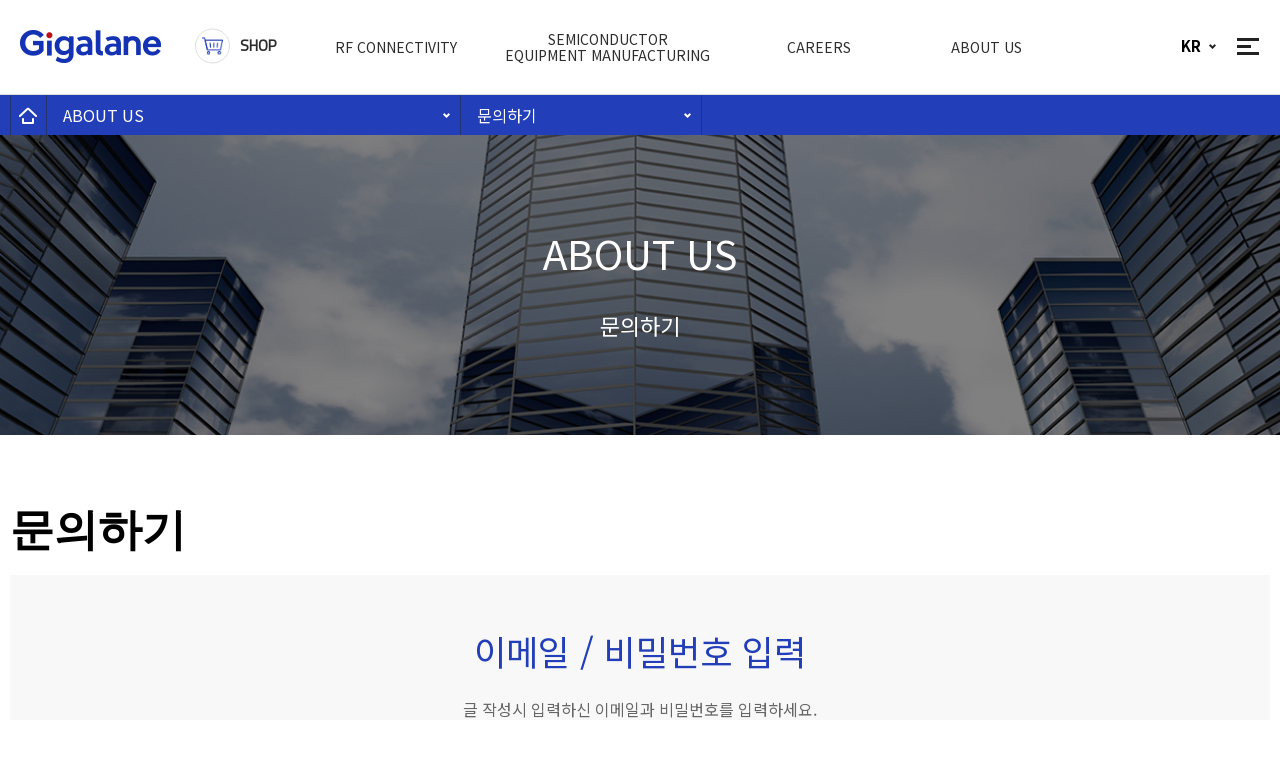

--- FILE ---
content_type: text/html; charset=utf-8
request_url: http://gigalane.com/ko/ir_company02_password.html?no=6995
body_size: 5837
content:
<!DOCTYPE html>
<html lang="ko">
<head>

	<meta http-equiv="Content-Type" content="text/html; charset=UTF-8">
<meta name="viewport" content="user-scalable=no, initial-scale=1.0, maximum-scale=1.0, minimum-scale=1.0, width=device-width">
<meta http-equiv="X-UA-Compatible" content="IE=edge" />
<meta name="keywords" content="기가레인 , igalane" />
<meta name="Description" content="기가레인 , gigalane" />
<link rel="shortcut icon" href="./image/favicon.ico">
<link rel="stylesheet" type="text/css" href="./css/gigalane.css" />
<link rel="stylesheet" type="text/css" href="./css/slick.css" />
<script type="text/javascript" src="./script/jquery.js"></script>
<script type="text/javascript" src="./script/slick.js"></script>
<script type="text/javascript" src="./script/gigalane.js"></script>

<script type="text/javascript" src="../js/lib.js"></script>
<script type="text/javascript" src="../js/jquery.fsubmit.js"></script>
<script type="text/javascript" src="./js/paging.js"></script>

<title>gigalane</title>
</head>
<body class="sub">

<div class="sub_selsect_gnb">
    <div class="contents">
        <a href="./index.html" class="home">home</a>
        <div class="sub_selsect type1">
            <a href="./ir_company01_01.html">ABOUT US</a>
            <ul>
                <li><a href="./business_rf02.html">RF CONNECTIVITY</a></li>
                <li><a href="./business_sem02.html">SEMICONDUCTOR EQUIPMENT MANUFACTURING</a></li>
                <li><a href="./business_set02.html">SEMICONDUCTOR EQUIPMENT TRADING</a></li>
                <li><a href="./ir_careers_01.html">CAREERS</a></li>
                <li><a href="./ir_company01_01.html">ABOUT US</a></li>
            </ul>
        </div>

        <div class="sub_selsect type2">
            <a href="./ir_company02_list.html">문의하기</a>
            <!-- <ul>
                <li><a href="./business_rf02.html">Solutions</a></li>
                <li><a href="http://gigarf.firstmall.kr/" target="_blank">Product</a></li>
                <li><a href="./business_rf01.html">About RF Business</a></li>
                <li><a href="./business_rf_network.html">Contact us</a></li>
            </ul> -->

            <!-- <ul>
                <li><a href="./business_sem02.html">Solutions</a></li>
                <li><a href="./product_sem01_02.html">Products</a></li>
                <li><a href="./business_sem01.html">About SEM Business</a></li>
                <li><a href="./business_rf_network.html.html">Contact us</a></li>
            </ul> -->
            <!-- <ul>
                <li><a href="./business_set02.html">Solutions</a></li>
                <li><a href="./product_set02.html">Products</a></li>
                <li><a href="./business_set01.html">About SET Business</a></li>
            </ul> -->
            <!-- <ul>
                <li><a href="./ir_careers_01.html">인사재도</a></li>
                <li><a href="./ir_careers_01_02.html">채용안내</a></li>
                <li><a href="./ir_careers_02.html">채용공고</a></li>
            </ul> -->

            <ul>
                <li><a href="./ir_company01_01.html">회사개요</a></li>
				<li><a href="./ir_company05.html">윤리경영</a></li>
                <li><a href="./ir_media_01.html">IR / News</a></li>
                <li><a href="./ir_company03_korea.html">오시는길</a></li>
                <li><a href="./ir_company02_list.html">문의하기</a></li>
            </ul>

        </div>
    </div>
</div>

<div class="sub_top" style="background-image:url('./image/company/company.png')">
    <div class="contents">
        <div class="center_position">
            <h3>ABOUT US</h3>
            <p>문의하기</p>
        </div>
    </div>
</div>


<div class="ir_company02_password">
    <div class="contents">
        <h3 class="title">문의하기</h3>

        <div class="password_area">

<form id="frm" name="frm" method="post" enctype="multipart/form-data" action="./ir_company02_view.html">
<input type="hidden" id="no" name="no" value="6995"/>

            <div class="password_area_contents">
                <div class="title2">이메일 / 비밀번호 입력</div>
                <p>글 작성시 입력하신 이메일과 비밀번호를 입력하세요.</p>
                <span class="input_wrap"><input type="text" name="login_email" id="login_email" class="required" title="이메일" placeholder="이메일"></span>
                <span class="input_wrap"><input type="password" name="login_pw" id="login_pw" class="pw4 required" title="비밀번호" placeholder="비밀번호"></span>
                <button type="button" class="btnSubmit">확인</button>
            </div>

</form>


	<script type="text/javaScript" language="javascript">

	    $(document).ready(function () {

			//setRadioValue("f", "v", "frm");
			//setCheckboxValue("f", "v", "frm");


	        $("#frm").submit(function () {
	            if (formChecker("frm", "") != false) {
	            	//fSubmit("frm", $(this).attr("action"), "showResponse");
					return true;
	            }
	            return false;
	        });

	        $(".btnSubmit").bind("click", function (e) {
	            $("#frm").submit();
	            return false;
	        });


	    });


	</script>


        </div>

        <div class="btn_wrap">
            <a href="#" class="black" onclick="history.back();">목록보기</a>
        </div>
    </div>
</div>



	<!--푸터-->
<!-- Global site tag (gtag.js) - Google Analytics -->
<script async src="https://www.googletagmanager.com/gtag/js?id=UA-134924711-1"></script>
<script>
  window.dataLayer = window.dataLayer || [];
  function gtag(){dataLayer.push(arguments);}
  gtag('js', new Date());

gtag('config', 'UA-134924711-1', {
  'linker': {
    'domains': ['gigalane.co.kr', 'gigalane.com']
  }
});
</script>
	
</body>
</html>


--- FILE ---
content_type: text/css
request_url: http://gigalane.com/ko/css/gigalane.css
body_size: 143629
content:
@charset "utf-8";
@import url('http://fonts.googleapis.com/earlyaccess/notosanskr.css');
@import url('https://fonts.googleapis.com/css?family=Noto+Sans');
@import url('https://fonts.googleapis.com/css?family=Titillium+Web');

/* font-family: 'Titillium Web', sans-serif; */


html ,body {-webkit-overflow-scrolling:touch;}
body, p , ul , ol , h1 , h2 , h3 , h4 , h5 , h6 ,dl ,dt , dd , input, textarea { margin: 0; padding: 0; font-family:'tahoma', 'Noto Sans KR' , 'Noto Sans' ,
'맑은 고딕','Malgun Gothic','돋움','Dotum',Helvetica,'AppleGothic',Sans-serif; }
ul , ol ,li{ list-style: none; }
body { min-width: 320px; font-size: 20px; }
a, a:active { text-decoration: none; color: #000 }
button { cursor: pointer; outline: none; background-color: transparent; border: none; }
em, i { font-style: normal; }
img , .slick-vertical .slick-slide { border: none !important; outline: none; }
label { cursor: pointer; }
.img_block { display: block; width: 100%; margin: 0 auto; }
.mg0 {margin: 0 !important;}
.overflow_hidden { overflow: hidden;}
.w20 { width: 20% !important; }
.w25 { width: 25% !important; }
.w30 { width: 30% !important; }
.w50 { width: 50% !important; }
.w70 { width: 70% !important; }
.w80 { width: 80% !important; }
.w90 { width: 90% !important; }

/*layout*/
.header { position: relative;}
.contents { position: relative; max-width: 1300px; min-width: 300px; padding: 0 10px; margin: 0 auto; height: 100%; box-sizing: border-box; }
.contents:after { content:''; display: block; clear: both; }
img.pc,img.mobile { margin: 0 auto; max-width: 100%; }
img.pc { display: block; }
img.mobile { display: none;}



/*  중앙정렬 테이블  */
.table-box { position: absolute; top: 0; left: 0;right: 0; bottom: 0; width: 100%; height: 100%; }
.table-box .table { display: table !important; width: 100% !important; height: 100% !important;}
.table-box .table .table-cell { display: table-cell !important; vertical-align: middle; text-align: center; }

.center_position { position: absolute; top: 50%; left: 50%; transform: translate(-50%,-50%); }
.center_position_y  { position: absolute; top: 50%; left: 0; right: 0; transform: translate(0,-50%); text-align: center; }
.center_position_y_l { position: absolute; top: 50%; left: 0; transform: translate(0,-50%); }
.center_position_y_r { position: absolute; top: 50%; right: 0; transform: translate(0,-50%); }

/* 블라인드 */
.blind , legend , caption { overflow: hidden; position: absolute; top: -9999em; left: -9999em; font-size: 0; width: 0; height: 0; }

/* 반응형 이미지 */
.img { display: block; width: 100%; max-width: 100%; margin: 0 auto;}
.red { color: #ff5a00 !important; }
.gray { color: #ccc !important; }
.dim { display: block; position: fixed; top: 0; left: 0;right: 0; bottom: 100%; z-index: 99; background-color: rgba(0,0,0,.7); }
.dim.on ,
.fixed_gnb .dim { bottom: 0; opacity: 1; }
.layer { display: none; position: absolute; top: 10px; left: 15px;right: 15px;  z-index: 100; max-width: 1000px; min-width: 290px; margin: 20px auto; background-color: #fff; }
.layer .layer_cont { padding:60px 20px 40px; text-align: center; }

/* css3 이펙트 */
.header , .header h1,
.main_slider .slick-dots li button, .fixed_gnb .site_map .contents > ul > li.on strong a:after,
.dim , .header , .sub_selsect_gnb .sub_selsect ul , .footer .contents div a , .footer .contents ul,
.tab2 li a , .btn_wrap a , .product_bottom .contents div a ,
.news .news_list li a , .product_sem01_03_4 ul li div a , .product_sem01_03_4 ul li div a em,
.header .gnb > ul > li > a , .business_rf02_1 .contents ul li , .business_rf02_1 .contents ul li strong ,
.business_rf02_1 .contents ul li p , .business_rf02_1 .contents ul li a, .item_box dl dd div
 { -webkit-transition: all 0.5s ease; -moz-transition: all 0.5s ease; -o-transition: all 0.5s ease; transition: all 0.5s ease;}

.header .bg
 { -webkit-transition: all 0.3s ease; -moz-transition: all 0.3s ease; -o-transition: all 0.3s ease; transition: all 0.3s ease;}

.fixed_gnb .header .gnb ul ul { -webkit-transition: all 0.1s ease; -moz-transition: all 0.1s ease; -o-transition: all 0.1s ease; transition: all 0.1s ease;}
.main_2 .contents ul li a ,
.sub_contents_tab ul li a ,
.news .news_list li a { -webkit-transition: all 0.2s ease; -moz-transition: all 0.2s ease; -o-transition: all 0.2s ease; transition: all 0.2s ease;}
.main_slider .center_position h3 { -webkit-transition: all 1.5s ease; -moz-transition: all 1.5s ease; -o-transition: all 1.5s ease; transition: all 1.5s ease;}
.main_slider .center_position p { -webkit-transition: all 1s ease; -moz-transition: all 1s ease; -o-transition: all 1s ease; transition: all 1s ease;}


.header { position: absolute; top: 0; left: 0; right: 0; z-index: 51; }
.main .header {background: rgba(0,0,0,0.5);}
.main .header.on { background-color: rgba(0,0,0,.9); }
.fixed_gnb.main .header.on {background-color: #fff; }
.header h1 { position: absolute; left: .5em; top: 0; bottom: 0; height: 100%; width: 8em; max-width: 141px;}
.header h1 a { overflow: hidden; display: block; position: absolute; top: 0; left: 0; right: 0; bottom: 0; width: 100%; height: 100%; background: url('../image/logo2.png') no-repeat center; background-size: contain; text-indent: -9999em;  }
.sub .header {  position: relative;  border-bottom: 1px solid #ddd; }
.sub .header h1 a { background-image: url('../image/logo3.png'); }

.header .contents { max-width: none; z-index: 2; }
.header .gnb { position: relative; max-width: 1300px; width: 68%;  margin: 0 auto; text-align: center; }
.header .gnb > ul { vertical-align: top; }
.header .gnb > ul:after { content:''; display: block; clear: both; }
.header .gnb > ul > li { position: relative; float: left; width: 20%; padding: 2.35em 0; text-align: center; vertical-align: top;}
.header .gnb > ul > li:nth-child(1) { width: 24%; }
.header .gnb > ul > li:nth-child(2) { width: 24%; }
.header .gnb > ul > li:nth-child(3) { width: 24%; }
.header .gnb > ul > li:nth-child(4) { width: 14%; }
.header .gnb > ul > li:nth-child(5) { width: 14%; }
.header .gnb > ul > li a { display: inline-block; padding: .5em 1.8em; font-size: 1em; color: #fff;  line-height: 1.2em; }
.header .gnb > ul > li > a {text-transform: uppercase; display: block; text-align: center; padding: 0; }
.header .gnb > ul > li > a span { position: absolute; left: 0; right: 0; top: 50%; transform: translate(0,-50%);}
.header .gnb > ul > li.on > a,
.header .gnb > ul > li:hover > a,
.header .gnb > ul > li > a.on ,
.header .gnb > ul > li > a:hover ,
.sub .header .gnb > ul > li.on > a,
.sub .header .gnb > ul > li:hover > a,
.sub .header .gnb > ul > li > a.on ,
.sub .header .gnb > ul > li > a:hover { color: #2232b8; }
.header .gnb > ul > li > a  span {  vertical-align: middle;}
.header .gnb > ul > li > em { opacity: 0; position: absolute; top: 100%; margin: -.6em 0 0 -.5em; left: 50%; border-bottom: .5em solid #313238; border-left: .5em solid transparent; border-right: .5em solid transparent; }
.header .gnb > ul > li:nth-child(2) > em ,
.header .gnb > ul > li:nth-child(3) > em { margin-top: -.9em; }
.header .gnb > ul > li a.on,
.header .gnb > ul > li a:hover { cursor: pointer; }

.header .gnb ul > li > ul { opacity: 0; overflow: hidden;  position: absolute; top: 10em; height: 0; padding: 0; z-index: -1; }
.header .gnb ul ul li { float: left;  }
.header .gnb ul ul li a { position: relative; display: block; opacity: .6; font-size: 0.8em; line-height: 1.2; font-weight:300; color: #fff; font-weight: 300; margin: 0 0 0 1.5em; padding:0 0 0 1.5em;  }
.header .gnb ul ul li a.on,
.header .gnb ul ul li a:hover { opacity: 1; border-bottom: none; cursor: pointer; z-index: 51; }
.header .gnb ul ul li a:before { content:''; position: absolute; left: 0; top: 50%; display: block; width: 1px; height: 1em; margin-top: -.5em; background-color: #59595d; }
.header .gnb ul ul li:first-child a:before { display: none; }
.item_box dl dd div a {  }
.header .gnb ul ul li ul { position: relative; opacity: 1; height: auto; z-index: auto; top: 0; margin: 0 !important; }
.header .gnb ul ul li ul li { float: none; margin: 5px 0 0 0;  }
.header .gnb ul ul li ul li a { color: #96bcdb; font-size: .7em; margin: 0; padding: 0; border: none; }


.header .gnb.on > ul > li > ul,
.header .gnb > ul > li:hover > ul { opacity: 1; top: 4.7em; height: auto; padding: .8em 0; z-index: 5; }
.header .gnb ul ul > li:first-child > a { padding-left: 0; margin-left: 0; border: none; }
.header .gnb > ul > li:nth-child(1) > ul  {right: -30em; left:1.8em;}
.header .gnb > ul > li:nth-child(2) > ul  {right: -30em; left:1.8em; }
.header .gnb > ul > li:nth-child(3) > ul  {right: -10em; left:1.8em; }
.header .gnb > ul > li:nth-child(4) > ul  {right: -10em; left:-15em;  }
.header .gnb > ul > li:nth-child(5) > ul { right: -15em;  left: -20em; }
.header .gnb > ul > li:nth-child(6) > ul { right: -20em;  left: 1.8em; }

.header .gnb.list0:hover > ul > li:nth-child(1) > em ,
.header .gnb.list1:hover > ul > li:nth-child(2) > em ,
.header .gnb.list2:hover > ul > li:nth-child(3) > em ,
.header .gnb.list3:hover > ul > li:nth-child(4) > em ,
.header .gnb.list4:hover > ul > li:nth-child(5) > em ,
.header .gnb.list5:hover > ul > li:nth-child(6) > em ,
.header .gnb.list0.on > ul > li:nth-child(1) > em ,
.header .gnb.list1.on > ul > li:nth-child(2) > em ,
.header .gnb.list2.on > ul > li:nth-child(3) > em ,
.header .gnb.list3.on > ul > li:nth-child(4) > em ,
.header .gnb.list4.on > ul > li:nth-child(5) > em ,
.header .gnb.list5.on > ul > li:nth-child(6) > em{ opacity: 1; }
.header .bg {  position: absolute; opacity: 0; top: 7em; left: 0; right: 0; height: 0; background: #313238; }
.header .gnb.on + div + a + .bg ,
.header .gnb:hover + div + a + .bg { opacity: 1; top: 4.7em; height: 2.7em; z-index: 1; }


.sub_gnb { overflow: hidden; opacity: 0; height: 0; margin: 0; }
.sub .sub_gnb { overflow: hidden; opacity: 1; height: auto; }
.sub_gnb ul { overflow: hidden; position: relative; padding-left: 250px; }
.sub_gnb ul li { float: left; width: 33.3333%;  }
.sub_gnb ul li a { position: relative; display: block; height: 4.3em; font-size: .7em; line-height:.8em; font-weight: 200; border-right: 1px solid #333; background-color: #000; color:rgba(255,255,255,.5);  text-align: center; }
.sub_gnb ul li a span { position: absolute; top: 50%; left: 0; right: 0; transform: translate(0,-50%); }
.sub_gnb ul li a em { display: inline-block; width: 14px; height: 17px; vertical-align: -3px; background: url('../image/icon_home.png') no-repeat center;   }
.sub_gnb ul li:first-child { position: absolute; left:0; width: 250px; }
.sub_gnb ul li:first-child a { background-color: #2c6cd2; color:#fff;  border-right: 1px solid #2c6cd2; }
.sub_gnb ul li:first-child a i { display: inline-block; margin-left: 5px; }
.sub_gnb ul li a:hover { background-color: #2c6cd2; color:#fff; border-right: 1px solid #2c6cd2; }

.sub_selsect_gnb { position: relative; height: 2.5em; background-color: #223eb8;  font-size: .8em; z-index: 50; }
.sub_selsect_gnb:after { content:''; display: block; clear: both; }
.sub_selsect_gnb .home { overflow: hidden; float: left; width: 2.2em;  line-height: 2.5em; border-left: 1px solid #233271; border-right: 1px solid #233271; text-indent: -9999em; background: url('../image/sub_gnb_1.png') no-repeat center;; }
.sub_selsect_gnb .sub_selsect { position: relative; float: left; color: #fff;  }
.sub_selsect_gnb .sub_selsect:after { content:''; display: block; clear: both; }
.sub_selsect_gnb .sub_selsect a { position: relative; display: block; line-height: 0;  color: #fff; padding: 0 2em 0 1em; }
.sub_selsect_gnb .sub_selsect > a { border-right: 1px solid #233271; min-width: 22.8em;  line-height: 2.5em; }
.sub_selsect_gnb .sub_selsect > a:after { content:''; position: absolute;  right: 10px; top: 50%; width: 7px; height: 5px; margin-top: -2.5px; background: url('../image/sub_gnb_2.png') no-repeat center;; }
.sub_selsect_gnb .sub_selsect.type2 > a { min-width: 12em;}
.sub_selsect_gnb .sub_selsect ul { position: absolute; top: -10%;left: 0; right: 0; background-color: #223eb8; opacity: 0; height: 0; overflow: hidden;}
.sub_selsect_gnb .sub_selsect ul a {  }
.sub_selsect_gnb .sub_selsect > a:focus ul,
.sub_selsect_gnb .sub_selsect:hover ul { opacity: 1;  height: auto; top: 100%;  }
.sub_selsect_gnb .sub_selsect > a:focus ul a,
.sub_selsect_gnb .sub_selsect:hover ul a {  line-height: 2.5em;  }
.sub_selsect_gnb .sub_selsect ul a:hover { color: #97fffb; }

.header .btn_gnb_close { overflow: hidden; position: absolute; right: 0; top: 0; width: 0; height: 0; text-indent: -999em; background: url('../image/close2.gif') no-repeat center;  }

.header.gnb_open2 .gnb ul ul ul { margin-top: 10px;  top: 0px; }
.header.gnb_open2 .gnb ul ul.sub_gnb2  { opacity: 1; top: 6em; height: auto; }
.header.gnb_open2 .gnb > ul > li:nth-child(4) .sub_gnb2 li { height: 7em; }
.header.gnb_open2.gnb_open3 .gnb ul ul.sub_gnb2 { opacity: 0; height: 0; }
.header.gnb_open2.gnb_open3 .gnb ul ul.sub_gnb3 { opacity: 1; top: 6em; height: auto; width: auto; margin-left: -15em; -webkit-transition: all 0s ease; -moz-transition: all 0s ease; -o-transition: all 0s ease; transition: all 0s ease; }
.header.gnb_open2.gnb_open3 .gnb ul ul.sub_gnb3 > li { float: left; }
.header.gnb_open2.gnb_open3 .gnb ul ul.sub_gnb3 > li ul { height: auto; opacity: 1; }
.header.sub_return.gnb_open2.gnb_open3 .gnb ul ul.sub_gnb2 { opacity: 1; top: 6em; height: auto; }
.header.sub_return.gnb_open2.gnb_open3 .gnb ul ul.sub_gnb3 { opacity: 0; height: 0; }
.header.gnb_open2 .bg ,
.header.sub_return.gnb_open2.gnb_open3 .bg { opacity: 1; top: 7em; height: 9em; z-index: 1; }
.header.gnb_open2.gnb_open3 .bg { opacity: 1; top: 7em; height: 8.5em; z-index: 1; }


.fixed_gnb .header { background-color: #fff; z-index: 1000;}
.fixed_gnb .header h1 a { background-image: url('../image/logo3.png') }
.fixed_gnb.main .header .gnb > ul > li a { color:#000; }

.sub .site_map {     position: fixed; top: -500px; left: 0; opacity: 0; }
.fixed_gnb .site_map { overflow: hidden; position: fixed; display: block !important; z-index: 1001; top: 4.7em; left: 0; right: 0; opacity: 1 !important; margin: 0; padding: 2em 0; max-width: none; background-color: #223eb8; }
.fixed_gnb .site_map .st1 { border-left-color: #6f85e6; height: 11em;}
.fixed_gnb .site_map .contents { max-width: none; margin: 0; padding: 0; }
.fixed_gnb .site_map .contents .btn_gnb_close { display: none; position: absolute; z-index: 102;  top: 0;right: 0; left: auto;width: 5em; height: 5em; text-indent: -999em; background:#2c6cd2 url('../image/close2.gif') no-repeat center;  }
.fixed_gnb .site_map .contents > ul a  { color: #fff; }
.fixed_gnb .site_map .contents > ul a:hover { color: #97fffb;}
.fixed_gnb .site_map .st2 ul { display: block; }
.fixed_gnb.sub .btn_gnb_open,
.fixed_gnb .btn_gnb_open { background-image: url('../image/btn_gnb_close.png'); }
.sub .btn_gnb_open { background-image: url('../image/btn_gnb_open_black.png'); }
.fixed_gnb .header_right a ,
.sub .header_right a { color: #000; }
.fixed_gnb .header_right .leng_select > a ,
.sub .header_right .leng_select > a { color: #000; }
.fixed_gnb .header_right .leng_select > a ,
.sub .header_right .leng_select > a { background-image: url('../image/lang_arrow_black.png')  }
.fixed_gnb .header_right .btn_seach ,
.sub .header_right .btn_seach { background-image:url('../image/seach_black.png')}

.header_right { position: absolute; top: 50%; right: 1em; margin-top: -22px; display: inline-block; }
.header_right .leng_select { position: relative; float: left; margin-right: 20px; }
.header_right .leng_select select { display: none; }
.header_right .leng_select a { display: block; min-width: 34px; height: 22px; margin: auto; line-height: 22px; font-size: .75em; text-align: center; color:#fff; font-weight: 200; border-radius: 50%; }
.header_right .leng_select > a { margin-top: 10px; padding-right: 8px;  background: url('../image/lang_arrow_white.png') no-repeat right center ;color:#fff; font-weight: bold;}
.header_right .leng_select ul { float: left; height: 0; opacity: 0; overflow: hidden;  background-color: #222; color: #fff; }
.header_right .leng_select ul li { margin: 2px; }
.header_right .leng_select:hover ul ,
.header_right .leng_select > a:focus + ul { overflow: visible;opacity: 1; height: auto; }
.header_right .leng_select ul li a:hover { color: #97fffb; }
.header_right .btn_seach { float: left; margin:10px 0 0 20px; width: 23px; height: 23px; font-size: 0; background: url('../image/seach_white.png') no-repeat center ; background-size: contain;  }
.btn_gnb_open { overflow: hidden; float: left ; width: 24px; height: 42px; text-indent: -9999em; background: url('../image/btn_gnb_open.png') no-repeat center;}


.shop { position: absolute; left: 13em; top: 1.8em; padding: .5em 0 .5em 3em; color:  #fff; font-size: .75em; line-height: 22px; font-weight: bold; font-family: 'Titillium Web',sans-serif; }
.shop:before {content: '';  position: absolute;  display: block;  width: 2.2em; height: 2.2em; left: 0; top: 50%; transform: translate(0,-50%); border: 1px solid #dedede; background: url('../image/icon_shop_white.png') no-repeat center ; background-size: 60%; border-radius: 50%; }
.fixed_gnb .shop,
.sub .shop { color: #2c2c2c; }
.fixed_gnb .shop:before,
.sub .shop:before { background: url('../image/icon_shop.png') no-repeat center ; background-size: 65%;  }
.shop:hover { color: #223eb8;  }


.main_slider { position: relative; text-align: center;; }
.main_slider .slick-slide { position: relative; background-repeat: no-repeat; background-size: cover;  color: #fff; }
.main_slider .slick-slide a { display: inline-block; margin-top: 15px; padding-bottom: 3px; text-align: center; color: #b6b6b6;  border-bottom: 1px solid rgba(255,255,255,.2);}
.main_slider .center_position { left: 20px; right: 20px;     transform: translate(  0,-50%); }
.main_slider .center_position h3 { font-size: 3em; line-height: 1.4; }
.main_slider .center_position h3 span { font-weight: 700; color: #939393; }
.main_slider .center_position p { padding-top: 1em; font-size: 1.7em; font-weight: 200; line-height: 1; color:#fff; }
.main_slider .center_position h3 ,
.main_slider .center_position p { opacity: 0; margin-top: 1em;  text-align: center; }
.loading .main_slider .slick-current .center_position h3,
.loading .main_slider .slick-current .center_position p { opacity: 1; margin: 0; }



.main_slider .slick-dots { position: absolute; right: 5%; top: 50%; transform: translate(0, -50%); text-align: center; }
.main_slider .slick-dots li button { position: relative; overflow: hidden; width: 26px; height: 26px; text-indent: -9999em; }
.main_slider .slick-dots li.slick-active button {  }
.main_slider .slick-dots li button:after { content:''; display: block; position: absolute; top: 50%; left: 50%; transform: translate(-50%,-50%); width: 12px; height: 12px; border-radius: 50%; background-color: #fff; }
.main_slider .slick-dots li.slick-active button:after { background-color: #c30d14; }

.arrow_down  { position: absolute; bottom: 2em; left: 50%; margin-left: -1.25em;  z-index: 5; overflow: hidden; width: 2.5em; height: 2.5em; text-indent: -9999em; border: 1px solid rgba(255,255,255,.5);  background: url('../image/arrow_down.png') no-repeat center; background-size: 50%; cursor: pointer; }

.contents > h3 { margin-bottom: 1em; font-size: 2.25em; font-family: 'Titillium Web',sans-serif; text-align: center; font-weight: 700; }
.contents > h3 span { display: block; margin-top: .3em; font-size: .35em; color: #666; }

.search_area { position: relative; padding: 2em; background-color: #004284; }
.search_area .check_box { overflow: hidden; position: absolute; left: 0px; top: 50%; color: #fff; transform: translate(0, -50%); width: 15em; }
.search_area .check_box input { position: absolute; width: 0; height: 0; opacity: 0; }
.search_area .check_box label { padding-left: 9%; font-size: .8em; font-weight: 200; background: url('../image/input_check.png') no-repeat left center; background-size: auto 100%; }
.search_area .check_box input:checked +label { background-image: url('../image/input_check_on.png'); }
.search_area .search_box { position: relative; margin-left: 15em; height: 48px; border: 7px solid #fff; font-weight: 300; }
.search_area .search_box span { display: block; margin-right: 60px; height: 100%; }
.search_area .search_box span input {width: 100%; padding: 0; margin:0 ; border: none; line-height: 48px; background-color: transparent; outline: none; text-indent: 10px; color: #fff; font-size: 18px; }
.search_area .search_box button { overflow: hidden; position: absolute;right: 0;top: 0; bottom: 0; width: 60px; background: url('../image/icon_search.png') no-repeat center; text-indent: -9999em; background-size: 50%; }


.main_2 { background-color: #f8f8f8; margin:0; padding: 5em 0; clear: both; }
.main_2 .contents {  }
.main_2 .contents ul li { float: left; width: 50%; box-sizing: border-box;}
.main_2 .contents ul li .thumb { display: block; padding-bottom: 70%; background-size: cover; }
.main_2 .contents ul:after { content:''; display: block; clear: both; }
.main_2 .contents ul li strong { display: block; margin-top: 1em; line-height: 1.1; color: #222; font-size: 1.3em; font-weight: 400;  }
.main_2 .contents ul li p { margin: 1em 0; font-size: .8em; color: #666;     font-family: 'Titillium Web',sans-serif; }
.main_2 .contents ul li a { display: inline-block; padding:1em 2em ;  color: #222; font-size: .85em; border: 1px solid #222; }
.main_2 .contents ul li a:hover { color: #fff; background-color: #222; }

.careers {  background:  #373741  url('../image/bg_careers.jpg') no-repeat right center ; background-size: auto 100%; }
.careers .contents { height: 0; padding-bottom: 23%; }
.careers .contents .center_position_y_l { left: 10px; right: 50%; color: #fff; }
.careers .contents .center_position_y_r { left: 50%; right: 10px; color: #fff; }
.careers .contents  .careers_text h3 { font-size: 2.25em; font-family: 'Titillium Web',sans-serif; }
.careers .contents  .careers_text  p { font-family: 'Titillium Web',sans-serif; font-size: .85em; font-weight: 300; }
.careers .contents .careers_list {display:flex; justify-content: center;}
.careers .contents .careers_list li { float: left; text-align: center; width: 33.3333%; }
.careers .contents .careers_list li em { display: block; margin:0 13%; padding-bottom: 70%; background-repeat: no-repeat; background-position: center; border: 1px solid #fff; border-radius: 50%; background-size: 60%; }
.careers .contents .careers_list li span { display: block; color: #fff; font-size: 1em; margin-top: 1em; }

.news { padding: 5em 0;   }
.news .contents { }
.news .news_list { overflow: hidden; margin:0 0 0 -2em; }
.news .news_list li { float: left; width: 25%; }
.news .news_list li a { display: block; margin: 0 0 0 2em; padding: 2em 1.5em; outline: none; border: 1px solid #eaeaea; }
.news .news_list li .img { display: block; padding-bottom: 58%; margin: 0 auto 1em; background-color: #fff; background-position: center; background-size: cover; background-repeat: no-repeat; }
.news .news_list li p { overflow: hidden; display: inline-block; text-overflow: ellipsis; white-space: nowrap; padding: .5em .7em; margin-bottom: 1em; font-size: .75em; background-color: #f8f8f8; color: #0067a9; border: 1px solid #eaeaea; }
.news .news_list li p.n2 { color:#dc0068; }
.news .news_list li p.n3 { color:#18a71c; }
.news .news_list li strong { overflow: hidden; display: block; height: 3em; font-size: 1.1em; color:#666; font-weight: 300; color: #222; font-family: 'Titillium Web',sans-serif; }
.news .news_list li hr { display: block; margin: 1.5em 0 1.5em; height: 1px; background-color: #eaeaea; border: none;}
.news .news_list li span { position: relative; display: block; font-size: .8em; color: #999;  }
.news .news_list li span:before,
.news .news_list li span:after { content: ''; display: block; position: absolute; top: 50%; transform: translate(0,-50%);background-color: #999999;}
.news .news_list li span:before { width: .1em; height: .7em;  right: .4em; }
.news .news_list li span:after { height: .1em; width: .7em; right: .1em; }




.site_map {  overflow: hidden; background-color: #313238; clear: both; margin-top: 4em; }

.site_map .contents { padding: 3em 0; max-width: none}
.site_map .contents > ul { margin-left: 1.5em; }
.site_map h1 {  width:0; height:0; overflow:hidden; position: absolute; top:0 ; left:50%; margin-left: -4.5em; }
.site_map .btn_gnb_close {  width:0; height:0; overflow:hidden; position: absolute; top:0 ; left:50%; margin-left: -4.5em; }
.site_map .st1 { float: left; width: 20%; border-left: 1px solid #37383f; margin-left: -1px; }
.site_map .st1:first-child { border: none; }
.site_map .st1 div { padding:0 2em; }
.site_map .st1 strong { display: block; color: #fff; min-height: 3.5em; font-weight: normal; }
.site_map .st1 strong a { display: inline-block; vertical-align: top; color: #fff; font-size: 1em; line-height: 1em; }
.site_map .st2 {  }
.site_map .st2 a { display: block; margin-bottom: .7em; font-size: .75em; color: #8d909e; }
.site_map .st2 strong { font-size: .7em; font-weight: 300; min-height: auto; margin-bottom: .7em; opacity: .8;}
.site_map .st2 ul { margin-bottom: 1em; }
.site_map .st2 ul a { margin-bottom: 0; }
.site_map .st2 li:hover ul { display: block; }

.site_map .contents > ul { overflow: hidden; margin: 0 auto; text-align: center; }
.site_map .contents > ul > li { display: inline-block; float: none; width: 16%; vertical-align: top; height:11em;}
.site_map .st1 div { padding:0 0 0 1.5em; text-align: left; }


.product_set01_1 .btn_wrap, .product_set01_2 .btn_wrap {margin: 2em 0 4.5em;}
.btn_wrap { position: relative; text-align: center; margin: 4.5em 0; }
.btn_wrap a { display: inline-block; padding: 1em 4em; margin: 0 0 0 1em; color: #222; border: 1px solid #222; background-color: #fff; font-size: .8em; line-height: 1.4; text-align: center; min-width: 4em; text-transform: uppercase; }
.btn_wrap a:first-child { margin: 0; }
.btn_wrap a.del { color: #c30d14; border: 1px solid #ccc; }
.btn_wrap a.blue { color: #fff; border: 1px solid #1432b4; background-color: #1432b4; }
.btn_wrap a.black { background-color: #222; color: #fff;}
.btn_wrap div { position: absolute; right: 0; top: 0; }
.btn_wrap .blue:hover { border: 1px solid #222;}
.btn_wrap a:hover { background-color: #222; color: #fff;}

.btn_style_1 { display: inline-block; background: #07307a; color:#fff; padding:0 4em ; line-height: 3em; margin:0 5px;	font-size: .9em; }

.footer { position: relative; z-index: 40; background-color: #222; font-size: .7em; padding: 1.25em .5em; color: #fff; line-height:.9em; }
.footer .contents { max-width: 1500px; }
.footer .contents .footer_home { display: inline-block; width: 4em; height: 1em; margin-right: 1em; opacity: .75; background: url('../image/logo2.png') no-repeat center; background-size: contain; text-indent: -9999em; }
.footer .contents p {  opacity: .25; display: inline-block; font-size: .8em;  }
.footer .contents div { position: absolute; right: 1em; top: 50%; margin-top: -1em; }
.footer .contents div a {display: inline-block; display: block; padding: .5em .4em; min-width: 7em; font-size: 1em; color: #fff; border: 1px solid #4e4e4e;  text-transform: uppercase; }
.footer .contents div > a:after { content: ''; position: absolute; right: 10px; top: 50%; width: 7px; height: 5px; margin-top: -2.5px; background: url('../image/sub_gnb_2.png') no-repeat center;  }
.footer .contents ul { overflow: hidden; position: absolute; right: 0; bottom: 10%; height: 0; margin-top: -8px;  margin-bottom: -1px; border: 1px solid transparent;  }
.footer .contents ul li { float: left;  }
.footer .contents ul li a { opacity: .5; border: none; }
.footer .contents ul li a:hover { opacity: 1;}
.footer .contents div:hover ul { opacity: 1; height: auto; bottom: 100%;border: 1px solid #4e4e4e; background-color: #222; }




.location { padding:.5em 2em; background-color: #fff; border-bottom: 1px solid #e9e9e9; }
.location a { font-size: 12px; color: #909090; font-weight: 300; }
.location a.on { color: #000; }
.location a em { display: inline-block; width: 6px; vertical-align: -4px; overflow: hidden; text-indent: -999em;  padding: 0 12px; background: url(../image/arrow_location.png) no-repeat center; }
.location a:last-child em { display: none; }

.sub_top { height: 15em; background-repeat: no-repeat; background-size: cover; background-position: center; text-align: center; color: #fff; }
.sub_top h3 { font-size: 2em; font-weight: normal;  margin-bottom: .8em; line-height: 1.2;}
.sub_top p { font-size:  1.1em; }
.sub_top.type2 { height: 14em;  }
.sub_top.type2 h3{ font-size: 3em; color: #000; font-weight: 600; }

.sub .title { text-align: left; font-size: 2.2em; margin: 0 0 1%; }
.sub .title2 { position: relative; font-size: 1.75em; color: #223eb8; margin-bottom: .6em; }
.sub .title2 span { position: absolute; right: 0; bottom: 0; font-size: .5em; color: #666; }
.sub .title3 { font-size: 1em; color: #222; margin-bottom: .5em; }
.sub .title4 { position: relative; font-size: 1.0em; color: #223eb8; }
.sub .text { margin-bottom: 1.5em; font-size: 1.1em; font-weight: 400; color: #222; line-height: 1.4}
.sub .text_desc { margin-bottom: 1.5em; font-size: .85em; color: #666;}
.sub .title2 + .text { margin-top: -.5em; font-size: 1em; }
.sub .header .gnb > ul > li > a { color: #2c2c2c; }

.sub_contents_tab { position: relative; z-index: 10; margin-bottom: 4em; }
.sub_contents_tab ul {  overflow: hidden; }
.sub_contents_tab ul li { float: left; width: 50%; border-bottom: 1px solid #222; }
.sub_contents_tab .list4 li { width: 25%; }
.sub_contents_tab .list3 li { width: 33.33333%; }
.sub_contents_tab ul li a { position: relative; display: block; text-align: center; font-size: 1.2em; color: #666; line-height: 3; border-bottom: 1px solid transparent; }
.sub_contents_tab ul li a:before { content: ''; display: block; position: absolute; top: 50%; left: 0; transform: translate(0,-50%); width: 1px; height: 1em; background-color: #ddd; }
.sub_contents_tab ul li:first-child a:before { display: none; }
.sub_contents_tab ul li:hover a,
.sub_contents_tab ul li.on a { color: #fff;  background: #223eb8; }

.sub_contents_tab .select { display: none; }

.sub_contents_tab .type2 {  border-bottom: 1px solid #eaeaea; text-align: center; white-space: nowrap; overflow-x: auto; }
.sub_contents_tab .type2 li { float: none; display: inline-block; width: auto;border: none; }
.sub_contents_tab .type2 li a { position: relative; color: #666; font-size: .85em; padding: 0 1em 0 1.2em; line-height: 4.5; }
.sub_contents_tab .type2 li:first-child a:before { display: none; }
.sub_contents_tab .type2 li:hover a ,
.sub_contents_tab .type2 li.on a { color: #223eb8;  border-bottom-color: transparent; background: #fff;}
.sub_contents_tab .type2 li.on a { font-weight: bold !important; }
.sub_contents_tab .type2 li:hover a { font-weight: normal; }

.color_tab { overflow: hidden; margin: 3em 0 2em ;   }
.color_tab li { float: left; width: 50%;border-bottom: 1px solid #222; }
.color_tab li a { display: block; margin-bottom: -1px; color: #666; font-size: 1em; text-align: center; line-height: 3; }
.color_tab li.on a { background-color: #223eb8; color: #fff; }

  /* .ims2019 */
.ims2019 { padding-bottom: 4em; }
.ims2019 .ims2019_product_title {margin-bottom: 1.5em;}
.ims2019 .ims2019_product_title p {font-weight:bold; font-size: 1.5em;}
.ims2019 .ims2019_product_title p span {color: #223eb8;}
.ims2019 .list li { position: relative; margin-bottom: 2em; margin-top:3em;}
.ims2019 .list li div h3 { font-family: 'Titillium Web',sans-serif; font-size: 1.3em;}
.ims2019 .list li em { border: 1px solid #eaeaea; display: block; width: 28em; padding-bottom: 25%; background-repeat: no-repeat; background-position: center; background-size: cover; }
.ims2019 .list li div { position: absolute; left: 33em; top: 50%; transform: translate(0,-50%);  }
.ims2019 .list li div span { font-weight:bold; color: #223eb8;}
.ims2019 .list li div p { color: #666; font-size: .85em; line-height: 1.6; margin-left:1.5em;}
.ims2019 .list li div p:before { content: "\00B7"; display: block; position: absolute; left: 0.7em; }
.ims2019 .list1 {margin-top:6em;}
.ims2019 .list1 li { position: relative; margin-top:1em; margin-bottom:1em;}
.ims2019 .list1 li em { display: block; margin-left:1em; width: 9em; padding-bottom: 12%; background-repeat: no-repeat; background-position: center; background-size: cover; }
.ims2019 .list1 li div { position: absolute; left: 11em; top: 50%; transform: translate(0,-50%);  }
.ims2019 .list1 li div p { color: #666; font-size: .85em; line-height: 1.6; margin-left:1.5em;}
.ims2019 .list1 li div h4 { font-family: 'Titillium Web',sans-serif; font-size: 1em; margin-left:1.2em; margin-top:1em;}
.ims2019_event_visual span {margin-top:4em; padding-bottom: 40%;display: block;    background-size: 100%;}

/* .business_rf01 { padding: 3em 0; } */

.business_rf01_1 { position: relative; padding:0 10px 17%; max-width: 1260px;  margin: 0 auto; }
.business_rf01_1 .contents{ position: absolute; top: 0; left: 0; right: 0; bottom: 0; max-width: 1280px; background-image: url('../image/business/business01_1.png'); background-repeat: no-repeat; background-position: center; background-size: cover; }
.business_rf01_1 li { position: relative; display: inline-block; padding-left: 1em; margin-left: 1.1em; color: #fff; font-size: 2.2em; }
.business_rf01_1 li:first-child { margin: 0; padding: 0; }
.business_rf01_1 li:before { content: ''; display: block; position: absolute; left: 0; top: 50%; width: .2em; height: .2em; background-color: #fff;  border-radius: 50%; }
.business_rf01_1 li:first-child:before { display: none; }
.business_rf01_1 + p,
.business_rf01_1 + p + p ,
.business_rf01_1 + p + p + p ,
.business_rf01_1 + p + p + p + p,
.business_rf01_2 .contents > p { position: relative; max-width: 1280px; padding:0 10px 0 25px ; line-height: 1.5; margin: 1em auto 0; color: #666; font-size: .8em; letter-spacing: -1px; }
.business_rf01_1 + p:before ,
.business_rf01_1 + p + p:before ,
.business_rf01_1 + p + p + p:before ,
.business_rf01_1 + p + p + p + p:before { content: ''; display: block; position: absolute; left: 17px; top: .6em; width: 2px; height: 2px; background-color: #898989; }
.business_rf01_2 .set_img { display: block; padding-bottom: 42.5%; background-size: contain; background-position: center; background-repeat: no-repeat; cursor: default;}


.business_rf01_2 { margin: 4em 0; }
.business_rf01_2 dl { position: relative; border: 1px solid #eaeaea; padding-bottom: 15%; margin: 1em 0;  }
.business_rf01_2 dl dt { position: absolute; left: 0; top: 0; bottom: 0; width: 20%; text-align: center; border-right: 1px solid #eaeaea; background: #f8f8f8;}
.business_rf01_2 dl dt em { display: inline-block; width: 50%; padding-bottom: 25%; background-repeat: no-repeat; background-position: center;  background-size: contain; }
.business_rf01_2 dl dt em.img1 { background-image: url('../image/business/business01_2_1.png');}
.business_rf01_2 dl dt em.img2 { background-image: url('../image/business/business01_2_2.png');}
.business_rf01_2 dl dt em.img3 { background-image: url('../image/business/business01_2_3.png');}
.business_rf01_2 dl dt em.img4 { background-image: url('../image/business/business01_2_4.png');}
.business_rf01_2 dl dt em.img5 { background-image: url('../image/business/Business_set01_02.png');}
.business_rf01_2 dl dt span { display: block; }
.business_rf01_2 dl dd { position: absolute; top: 50%; left: 25%; right: 0; transform: translate(0,-50%); text-align: left;  }
.business_rf01_2 dl dd li { position: relative; padding-left: 1em; color: #222; font-size: .9em; line-height: 1.4; margin-top: .4em;}
.business_rf01_2 dl dd li:before { content: '';  display: block; position: absolute; left: 0; top: 0.65em; width: 4px; height: 4px; background-color: #666;  border-radius: 50%; }

.business_rf01_3 { position: relative; margin: 0 0 4em; padding: 2em 0 1em; }
.business_rf01_3 .contents { overflow: hidden; }
.business_rf01_3 .contents:before {content:''; position: absolute; top: 0px; bottom: 0; left: 50%; width: 1px; height: 100%; background-color: #ddd; }
.business_rf01_3 dl { width: 50%; text-align:right; padding:0 1.75em 0 0; color:#222; box-sizing: border-box; margin-bottom: 1em; }
.business_rf01_3 dl:last-child { margin-bottom: 0; }
.business_rf01_3 dl dt { position: relative; font-size: 1.75em; line-height: .9em;  margin-bottom: .5em; }
.business_rf01_3 dl dt:before { content:''; position: absolute; top: 0px; right: -1.15em; width:10px; height: 10px; background-color: #223eb8; border-radius: 50%; }
.business_rf01_3 dl dd { color:#666; font-size: .9em; }
.business_rf01_3 dl dd p { margin-bottom: .4em; font-size: .8em;  font-weight: 300;  }
.business_rf01_3 dl dd em { font-size: .8em; }
.business_rf01_3 dl dd li { position: relative; }
.business_rf01_3 dl.right { margin-left: 50%; text-align:left; padding: 0 0 0 1.75em; }
.business_rf01_3 dl.right dt:before { right: auto; left:-1.15em}
.business_rf01_3 dl img { display: inline-block; max-width: 100%; }
.business_rf01_3.type2 { background-color: #fff; margin: 0; padding-bottom: 0; height: 15.5em; overflow: hidden;}
.business_rf01_3.type2 dl dd li { padding-right: 2em;  }
.business_rf01_3.type2 dl dd li em { position: absolute; right: 0; top: .2em; font-weight: bold; color: #222;}
.business_rf01_3.type2 dl.right dd li { padding: 0 0 0 2em;  }
.business_rf01_3.type2 dl.right dd li em { right: auto; left: 0; }

.business_rf01_3.type3 { overflow: hidden; height: 17.5em; margin-bottom: 0; padding-bottom: 0;  }
.business_rf01_3.type3 + .ir_company01_01_6 { padding-bottom: 4em; margin-bottom: 4em;}
.business_rf01_3.type3 + .ir_company01_01_6 a {  background-color: #fff; }


.business_rf01_3.type2.open ,
.business_rf01_3.type3.open { height: auto !important; }


.business_rf01_4 { background-color: #f8f8f8; padding: 2em 0 4em;  }
.business_rf01_4_4 { background-color: #f8f8f8; padding: 2em 0 0!important;  }
.business_rf01_4 ul { overflow: hidden; margin-left: -1.5em; }
.business_rf01_4 ul li { float: left; width: 25%; color:#222;}
.business_rf01_4 ul li p { margin-left: 1.5em; }
.business_rf01_4 ul li p em { display: block; padding-bottom: 60%; border-bottom: 2px solid transparent; background-repeat: no-repeat; background-position: center; background-size: cover; }
.business_rf01_4 ul li p em.img1 { background-image: url('../image/business/business_rf01_4_1_1.jpg') }
.business_rf01_4 ul li p em.img2 { background-image: url('../image/business/business_rf01_4_1_2.jpg') }
.business_rf01_4 ul li p em.img3 { background-image: url('../image/business/business_rf01_4_1_3.jpg') }
.business_rf01_4 ul li p em.img4 { background-image: url('../image/business/business_rf01_4_4.jpg') }
.business_rf01_4 ul li p span { overflow: hidden;display: block; margin-top: 1.5em; font-size: 1em;  white-space: nowrap; text-overflow: ellipsis; word-break: break-all;}

.business_rf01_4 ul li:hover a ,
.business_rf01_4 ul li.on a { color: #223eb8;  }
.business_rf01_4 ul li:hover em ,
.business_rf01_4 ul li.on em  { border-bottom-color: #223eb8; }
.business_rf01_4 .list5 li { width: 20%; }
.business_rf01_4 .list5 li p span { font-size: 0.8em; }
.business_rf01_4 .list3 li { width: 33.3333%; }
.business_rf01_4 + .btn_wrap { background-color: #f8f8f8; margin: 0 0 0 0; padding:0 0 4em 0;}


.business_rf02_1 { margin-bottom: 5em; }
.business_rf02_1 .contents ul { overflow: hidden;  }
.business_rf02_1 .contents ul li {  position: relative; float:left; height: 20em;  width: 16.66%; background-position: center; background-repeat: no-repeat; background-size: cover; }
.business_rf02_1 .contents ul li a { display: block; width: 100%; height: 100%;  background-color: rgba(0,0,0,.4);}
.business_rf02_1 .contents ul li p { box-sizing: border-box; position: absolute; height: auto; left: .8em; right: .8em; bottom: 1em; white-space: pre-wrap; word-break: break-word; }
.business_rf02_1 .contents ul li p span { display: none; }
.business_rf02_1 .contents ul li p strong { font-size: 1.2em; color: #fff; font-weight: normal;  }

.business_rf02_1 .contents ul li.on { width: 50%; }
.business_rf02_1 .contents ul li.on a { background-color: rgba(0,0,0,0);}
.business_rf02_1 .contents ul li.on p { top: 0; left: 0; right: 0; bottom: auto; padding: 1.5em; background-color: rgba(0,0,0,.5)}
.business_rf02_1 .contents ul li.on p strong { display: block; color: #fff; font-size: 1.5em; }
.business_rf02_1 .contents ul li.on p span { display: block; font-size: 1.5em; color: #fff; }


.business_rf02_1 .contents ul li.img1 { background-image:url('../image/business/business_rf01_4_1.jpg');}
.business_rf02_1 .contents ul li.img2 { background-image:url('../image/business/business_rf01_4_2.jpg');}
.business_rf02_1 .contents ul li.img3 { background-image:url('../image/business/business_rf01_4_3.jpg');}
.business_rf02_1 .contents ul li.img4 { background-image:url('../image/business/business_rf01_4_4.jpg');}


.business_rf02_1.sem .contents ul li { width: 15% }
.business_rf02_1.sem .contents ul li p strong { color: #fff; }
.business_rf02_1.sem .contents ul li.img1 { background-image:url('../image/business/business_sem01_1.jpg');}
.business_rf02_1.sem .contents ul li.img2 { background-image:url('../image/business/business_sem01_22.jpg');}
.business_rf02_1.sem .contents ul li.img3 { background-image:url('../image/business/business_sem01_3.jpg');}
.business_rf02_1.sem .contents ul li.img4 { background-image:url('../image/business/business_sem01_4.jpg');}
.business_rf02_1.sem .contents ul li.img5 { background-image:url('../image/business/business_sem01_5.jpg');}
.business_rf02_1.sem .contents ul li.on { width: 40%; }
/*.business_rf02_1.sem .contents ul li.img1.on p { bottom: 14em; }*/

.business_rf02_1.set li {  }
.business_rf02_1.set .contents ul li.img1 { background-image:url('../image/business/business_set_1_1.jpg');}
.business_rf02_1.set .contents ul li.img2 { background-image:url('../image/business/business_set_1_2.jpg');}
.business_rf02_1.set .contents ul li.img3 { background-image:url('../image/business/business_set_1_3.jpg');}
.business_rf02_1.set .contents ul li.on { width: 66.6%; }

.business_rf02_5g_1 { margin-bottom: 4em; }
.business_rf02_5g_1 ul { overflow: hidden; border: 1px solid #ebebeb;  }
.business_rf02_5g_1 ul li { float: left; width: 65.6%; }
.business_rf02_5g_1 ul li:first-child { width:34.4%; background-color: #f8f8f8; }
.business_rf02_5g_1 ul.list li { width: 33.33333%; background-color: #fff; }
.business_rf02_5g_1 ul li span { display: block; padding-bottom: 90%; background-repeat: no-repeat; background-position: center; background-size: contain; }
.business_rf02_5g_1 ul.list1 li { float: none; width: auto; background-color: #fff; }
.business_rf02_5g_1 ul.list1 li span { padding-bottom:27.7%; }


.business_rf02_5g_tab1 { overflow: hidden; margin-bottom: 4em;      }
.business_rf02_5g_tab1 .contents div { float: left; width: 30%;  padding-bottom: 20%; border: 1px solid #eaeaea; background-position: center; background-repeat: no-repeat; background-size: cover; }
.business_rf02_5g_tab1 .contents dl { float: left; width: 65%; margin: 2% 0 2% 4%; }
.business_rf02_5g_tab1 .contents dl dt { font-size: 1.5em; color: #222; margin-bottom: .8em; white-space: nowrap;}
.business_rf02_5g_tab1 .contents dl dd { font-size: .8em; color: #666; }
.business_rf02_5g_tab1 .contents dl dd strong { display: block; margin: 1.5em 0 .8em; font-size: 1.2em; color: #222; font-family: 'Titillium Web',sans-serif;  }
.business_rf02_5g_tab1 .contents dl dd li { position: relative; font-size: 1em; color:#666; padding-left: 10px;  font-family: 'Titillium Web',sans-serif;  }
.business_rf02_5g_tab1 .contents dl dd li::before { content: ''; display: block; position: absolute; left: 0px; top: 50%; width: 2px; height: 2px; background-color: #898989; }

.tab2 { overflow: hidden; margin-bottom: 1em; border-bottom: 1px solid #222; }
.tab2 li { float: left; width: 30%; }
.tab2 li.n2 { width: 40%; }
.tab2 li a { display: block; line-height: 2.5; font-size: 1em; color: #666; text-align: center;  }
.tab2 li a:hover ,
.tab2 li.on a { background-color: #223eb8; color: #fff;}
.tab2.list4 li { width: 25%; }
.tab2.list4 li.n1 ,
.tab2.list4 li.n2 { width: 27%; }
.tab2.list4 li.n3 { width: 21%; }
.tab2.list4 li a { font-size: .9em; letter-spacing: -1px; }
.tab2.list2 li { width: 50%; }

.business_rf02_5g_tab2 { margin-bottom: 4em; }
.business_rf02_5g_tab2 ul { overflow: hidden; margin-left: -1em; }
.business_rf02_5g_tab2 ul li { float: left; width: 25%; }
.business_rf02_5g_tab2 ul li p { margin:0 0 1em 1em;     font-family: 'Titillium Web',sans-serif; }
.business_rf02_5g_tab2 ul li p em { display: block; padding-bottom: 50%; margin-bottom: 1em; border: 1px solid #eaeaea; background-position: center;  background-repeat: no-repeat; background-size: cover;}
.business_rf02_5g_tab2 ul li.first em {padding-bottom:124%;}
.business_rf02_5g_tab2 ul li p span {display: block; font-size: .85em; color: #666; letter-spacing: -1px; font-family: 'Titillium Web',sans-serif; }
.business_rf02_5g_tab2 ul li p em + span { font-weight: 600; margin-bottom: .5em; color: #222; font-size: 1em;  font-family: 'Titillium Web',sans-serif;}
.business_rf02_5g_tab2 ul li p span i { display: block; margin-bottom: 1em; color: #666; font-size: .75em;}
.business_rf02_5g_tab2.add_style  ul li p em { padding-bottom: 60%; }

.business_rf02_5g_tab2_a { margin-bottom: 4em; }
.business_rf02_5g_tab2_a ul { overflow: hidden; margin-left: -1em; }
.business_rf02_5g_tab2_a ul li { float: left; width: 100%; }
.business_rf02_5g_tab2_a ul li p { margin:0 0 1em 1em;     font-family: 'Titillium Web',sans-serif; }
.business_rf02_5g_tab2_a ul li p em { display: block; padding-bottom: 25%; margin-bottom: 1em; border: 1px solid #eaeaea; background-position: center;  background-repeat: no-repeat; background-size: contain;}
.business_rf02_5g_tab2_a ul li p span {display: block; font-size: .85em; color: #666; letter-spacing: -1px; font-family: 'Titillium Web',sans-serif; }
.business_rf02_5g_tab2_a ul li p em + span { font-weight: 600; margin-bottom: .5em; color: #222; font-size: 1em;  font-family: 'Titillium Web',sans-serif;}
.business_rf02_5g_tab2_a ul li p span i { display: block; margin-bottom: 1em; color: #666; font-size: .75em;}
.business_rf02_5g_tab2_a.add_style  ul li p em { padding-bottom: 60%; }


.business_rf02_5g_tab3 { margin-bottom: 4em; }
.business_rf02_5g_tab3 .table_type table thead tr th { font-weight: 600; }

.business_rf02_5g_tab4 .title2 + ul { overflow: hidden; margin-bottom: 3em; }
/* .business_rf02_5g_tab4 .title2 + ul li { float: left;  width: 50%; } */
/* .business_rf02_5g_tab4 .title2 + ul.list3 li { width: 33.3333%; } */
.business_rf02_5g_tab4 ul li { position: relative; box-sizing: border-box; margin-bottom: .5em; padding-left: .8em; font-size: .85em; color: #666; }
.business_rf02_5g_tab4 ul li:before { content:''; position: absolute; display: block; width: 2px; height: 2px; left: 0; top: .7em; background-color: #666; }
.business_rf02_5g_tab4 ul + div + div { position: relative; overflow: hidden; background-color: #f8f8f8; }
.business_rf02_5g_tab4 ul + div + div span ,
.business_rf02_5g_tab4 ul + div + div ul { float: left; width: 50%; }
.business_rf02_5g_tab4 ul + div + div ul { position: absolute; left: 50%; top: 50%;  transform: translate(0,-50%); padding: 1em 0; }
.business_rf02_5g_tab4 ul + div + div ul li { margin:0 0 1em  2.5em ; }
.business_rf02_5g_tab4 ul + div + div ul li p {padding-left:11px; text-indent:-11px; word-break:keep-all;}
.business_rf02_5g_tab4 ul + div + div span { padding: 14% 0; text-align: center; color: #fff; font-size: 2.25em; background: no-repeat; background-size: cover; }

.business_rf02_5g_tab4 ul.img_list strong { display: block; font-size: 1em; color: #222; margin-bottom: .8em;     font-family: 'Titillium Web',sans-serif; }
.business_rf02_5g_tab4 ul.img_list li { padding: 0; margin-bottom: 1.5em; }
.business_rf02_5g_tab4 ul.img_list li::before { display: none; }
.business_rf02_5g_tab4 ul.img_list ul { overflow: hidden; margin-left: -1em; }
.business_rf02_5g_tab4 ul.img_list ul li { list-style: none; float: left; width: 25%; padding: 0;  }
.business_rf02_5g_tab4 ul.img_list ul li em  { display: block; padding-bottom: 50%; margin-left: 1.25em; border: 1px solid #ddd; background-size: contain; background-repeat: no-repeat; background-position: center; }
.business_rf02_5g_tab4 ul.img_list ul li em.item1 { background-image: url('../image/business/test_item1.jpg')}
.business_rf02_5g_tab4 ul.img_list ul li em.item2 { background-image: url('../image/business/test_item2.jpg')}
.business_rf02_5g_tab4 ul.img_list ul li em.item3 { background-image: url('../image/business/test_item3.jpg')}
.business_rf02_5g_tab4 ul.img_list ul li em.item4 { background-image: url('../image/business/test_item4.jpg')}
.business_rf02_5g_tab4 ul.img_list ul li em.item5 { background-image: url('../image/business/test_item5.jpg')}
.business_rf02_5g_tab4 ul.img_list ul li em.item6 { background-image: url('../image/business/test_item6.jpg')}
.business_rf02_5g_tab4 ul.img_list ul li em.item7 { background-image: url('../image/business/test_item7.jpg')}
.business_rf02_5g_tab4 ul.img_list ul li em.item8 { background-image: url('../image/business/test_item8.jpg')}

.business_rf02_5g_tab5 .img { padding-bottom: 60%; background: #f8f8f8 url('../image/business/business_rf02_5g_tab5.png') no-repeat center; background-size: contain;  }

.business_rf02_5g_tab6 { margin: 2em 0 4em; }
.business_rf02_5g_tab6 .img { display: inline-block; width: 12em; padding-bottom: 30%; margin: 0 auto; background-repeat: no-repeat; background-position: center; background-size: contain;  }
.business_rf02_5g_tab6 .table_type table th { color: #222; background-color: #f8f8f8; font-weight: 600; }
.business_rf02_5g_tab6 .table_type table thead td { color: #222; text-align: center; font-weight: 600;  }
.business_rf02_5g_tab6 .table_type table thead tr:last-child td { border-bottom: 1px solid #ddd; }
.business_rf02_5g_tab6 .table_type table td { font-size: .75em; color: #666; }

.business_rf02_5g_tab7 { }
.business_rf02_5g_tab7_box { position: relative; padding: 1em; border: 1px solid #eaeaea; text-align: center;}
.business_rf02_5g_tab7_box span { display: inline-block; width: 45%; padding-bottom: 30%; background-repeat: no-repeat; background-size: contain; background-position: center;}
.business_rf02_5g_tab7_box p { margin-bottom: .5em; padding-left: 1em; text-align: left; }

.business_rf_new_style dl { position: relative; padding-left: 30%; margin: 1em 0; border: 1px solid #eaeaea;}
.business_rf_new_style dl dt { position: absolute; left: 0; top: 0; bottom: 0; width: 30%;  }
.business_rf_new_style dl dd { padding: 2em 2.5em; background-color: #f8f8f8;color: #222; }
.business_rf_new_style dl dd h5 { font-size: 1.25em;}
.business_rf_new_style dl dd strong { display: block; font-size: .85em; }
.business_rf_new_style dl dd span { display: block; height: 1px; margin: 1.7em 0; background-color: #ddd; }

.business_rf_new_style dl dd p { margin-top: 1.7em; font-size: .85em; color: #666;}
.business_rf_new_style dl dd li { font-size: .85em;  color: #666;}
.business_rf_new_style dl dd ul + strong { margin-top: 1.7em; }
.business_rf_new_style dl dt em { display: block; height: 100%; background-size: contain; background-repeat: no-repeat; background-position: center; }
.business_rf_new_style dl dt em.item1 { background-image:url('../image/business/item1.jpg'); }
.business_rf_new_style dl dt em.item2 { background-image:url('../image/business/item2.jpg'); }
.business_rf_new_style dl dt em.item3 { background-image:url('../image/business/item3.jpg'); }
.business_rf_new_style dl dt em.item4 { background-image:url('../image/business/item4.jpg'); }
.business_rf_new_style dl dt em.item5 { background-image:url('../image/business/item5.jpg'); }
.business_rf_new_style dl dt em.item6 { background-image:url('../image/business/item6.jpg'); }
.business_rf_new_style dl dt em.item7 { background-image:url('../image/business/item7.jpg'); }
.business_rf_new_style dl dt em.item8 { background-image:url('../image/business/item8.jpg'); }
.business_rf_new_style dl dt em.item9 { background-image:url('../image/business/item9.jpg'); }
.business_rf_new_style dl dt em.item10 { background-image:url('../image/business/item10.jpg'); }
.business_rf_new_style dl dt em.item11 { background-image:url('../image/business/item11.jpg'); }
.business_rf_new_style dl dt em.item12 { background-image:url('../image/business/item12.jpg'); }
.business_rf_new_style dl dt em.item13 { background-image:url('../image/business/item13.jpg'); }
.business_rf_new_style dl dt em.item14 { background-image:url('../image/business/item14.jpg'); }
.business_rf_new_style dl dt em.item15 { background-image:url('../image/business/item15.jpg'); }

.business_set01 { margin-bottom: 4em; }
.business_set01 .sale dl { position: relative; padding: 1em; border: 1px solid #eaeaea; margin-bottom: -1px; }
.business_set01 .sale dl dt  { position: absolute; top: 50%; transform: translate(0,-50%); font-weight: bold; }
.business_set01 .sale dl dd  { padding: .5em 0 .5em 2em; margin: 0 0 0 15em; border-left: 1px solid #eaeaea; }
.business_set01 .sale dl dd span { display: block; font-size: .85em; color: #666; }

.product_sem01_02_1 li { position: relative; }
.product_sem01_02_1 li span ,
.product_sem01_02_1 li dl { float: left; }
.product_sem01_02_1 li { overflow: hidden; margin-bottom: 1.5em;}
.product_sem01_02_1 li span { box-sizing: border-box; border: 1px solid #eaeaea; width: 30%; padding-bottom: 25%; background-size: cover; background-repeat: no-repeat; background-position: center; }
.product_sem01_02_1 li dl { width: 65%; padding: 2% 0 2% 5%; }
.product_sem01_02_1 li dl dt { margin-bottom: 1em; font-size: 1.5em; color: #222; }
.product_sem01_02_1 li dl dd { font-size: .85em; color: #666; }

.product_sem01_03_1 { margin-bottom: 4em; }
.product_sem01_03_1 ul { overflow: hidden; background-color: #f8f8f8;}
.product_sem01_03_1 ul li { float: left; width: 33.3333%; margin: 0 auto;}
.product_sem01_03_1 ul li.w25b {margin-left: 25%; width: 25%;}
.product_sem01_03_1 ul.list1 li {  float: none; }
.product_sem01_03_1 ul.list1 li span { padding-bottom: 80%; }
.product_sem01_03_1 ul li span { display: block; padding-bottom: 80%; background-position: center; background-size: contain; background-repeat: no-repeat; }

.product_sem01_03_2 { margin-bottom: 4em; }
.product_sem01_03_2 ul { margin-left: -2em; }
.product_sem01_03_2 ul li { float: left; width: 33.3333%; }
.product_sem01_03_2 ul li div { margin-left: 2em; }
.product_sem01_03_2 ul li div em { display: block; padding-bottom: 60%; background-repeat: no-repeat; background-position: center; border: 1px solid #eaeaea; }
.product_sem01_03_2 ul li div strong { display: block; color: #222;  margin: 1em 0;  font-size: 1em; }
.product_sem01_03_2 ul li div p { color: #666; font-size: .85em; }
.product_sem01_03_2 ul li div p span { display: block; margin-bottom: .5em; padding-left: .6em; text-indent: -.6em; }
/* .product_sem01_03_2 ul li div em */


.product_sem01_03_3 { margin-bottom: 4em; }
/* .product_sem01_03_4 { margin-bottom: 4em; } */
.product_sem01_03_4 { padding-top: 2em; background-color: #f8f8f8; }
.product_sem01_03_4 ul { margin: 1em 0 0 -1em;     }
.product_sem01_03_4 ul li { float: left; width: 25%; }
.product_sem01_03_4 ul li div { margin: 0 0 2em 1em; }
.product_sem01_03_4 ul li div a { display: block; }
.product_sem01_03_4 ul li div em { display: block; padding-bottom: 60%; margin-bottom: 1.5em; background-size: contain;  background-position: center; background-repeat: no-repeat; background-color: #f8f8f8; border-bottom: 2px solid transparent; }
.product_sem01_03_4 ul li div em.img1 { background-image: url('../image/product/product_sem01_03_4_1.png')}
.product_sem01_03_4 ul li div em.img2 { background-image: url('../image/product/product_sem01_03_4_2.png')}
.product_sem01_03_4 ul li div em.img3 { background-image: url('../image/product/product_sem01_03_4_3.png')}
.product_sem01_03_4 ul li div em.img4 { background-image: url('../image/product/product_sem01_03_4_4.png')}
.product_sem01_03_4 ul li.on div a,
.product_sem01_03_4 ul li div a:hover { color: #223eb8; }
.product_sem01_03_4 ul li.on div em ,
.product_sem01_03_4 ul li div a:hover em { border: 2px solid #223eb8; }

.product_sem01_03_5 { margin-bottom: 4em; }
.product_sem01_03_5 ul { overflow: hidden; background-color: #f8f8f8;}
.product_sem01_03_5 ul li { float: left; width: 33.3333%; margin: 0 auto;}
.product_sem01_03_5 ul.list2 li {  }
.product_sem01_03_5 ul.list2 li span { padding-bottom: 80%; }
.product_sem01_03_5 ul li span { display: block; padding-bottom: 80%; background-position: center; background-size: contain; background-repeat: no-repeat; }


.business_set_equipment1 { margin: -4em 0 0; }
.business_set_equipment1 ul { margin-bottom: 2em; padding: 2em; border: 1px solid #eaeaea; }
.business_set_equipment1 ul li { background: .2em 0; font-size: .85em; color: #666; }
.business_set_equipment1 .contents div ,
.business_set_refurb1 .contents div,
.business_set_turnkey .contents div { margin-top: 2em; padding-bottom: 45%; background-size: contain; background-position: center; background-repeat: no-repeat; }

.business_set_equipment1 + .btn_wrap a,
.business_set_refurb1 + .btn_wrap a,
.business_set_turnkey + .btn_wrap a{ margin: 0 5px; }

.product_bottom {  background:url('../image/product/product_footer.jpg') no-repeat; background-size: cover; background-position: center; }
.product_bottom .contents { padding: 4% 0; color: #fff; }
.product_bottom .contents div { position: relative; margin-left: 10px; }
.product_bottom .contents div p { font-size: 1.5em; margin-bottom: .2em; line-height: 1.2; }
.product_bottom .contents div strong { display: block; font-size: 2.25em; font-weight: normal; margin-bottom: 1em; }
.product_bottom .contents div a { display: inline-block; color: #fff; padding: .8em 1.5em; font-size: .8em; text-transform: uppercase; background-color: #223eb8; }
.product_bottom .contents div a:hover { background-color: #222; }
.product_bottom .contents ul { position: absolute; left: 50%; top: 50%; transform: translate(0,-50%);  }
.product_bottom .contents ul li { position: relative; box-sizing: border-box;  margin-bottom: .5em; font-size: .85em; }
.product_bottom .contents ul li p { position: relative; text-align: left; font-size: 1em; padding-left: .7em;  }
.product_bottom .contents ul li p:before { content:''; display: block; width: 4px; height: 4px; position: absolute; left: 0; top: ; margin-top: .6em; background-color: #fff; border-radius: 50%;}

.ir_media_01_1 { margin: 4em 0 0; }
.ir_media_01_1 ul { overflow: hidden; margin-left: -2em; }
.ir_media_01_1 ul li { float: left; width: 25%; }
.ir_media_01_1 ul li div { position: relative; margin: 0 0 1em 2em; border: 1px solid #eaeaea; padding-bottom: 60%; }
.ir_media_01_1 ul li div strong { display: block; text-align: center; margin-bottom: 1em; font-size: 1.2em; }
.ir_media_01_1 ul li div a { display: inline-block; padding: .3em 1.5em; background-color: #f8f8f8; border-radius: 1.5em; font-size: .85em; line-height: 1.4; color: #666; }
.ir_media_01_1 ul li div a em { display: inline-block; width: .85em; height: .7em; margin-left: .5em; background:url('../image/ir_media/file_down.gif') no-repeat; background-size: contain; background-position: center; }
.ir_media_01_2 { padding-top: 2em; background-color: #f8f8f8; }

.ir_info_area { position: relative; background-color: #f8f8f8; padding: 1em;}
.ir_info_area:after { content:''; display: block; clear: both; ;}
.ir_info_area p { float: left; font-size: .9em; color: #999; padding: .6em 0; }
.ir_info_area .seach_box { position: relative; background-color: #fff; float: right; width: 40%; border: 1px solid #eaeaea; }
.ir_info_area .seach_box .seach_input_wrap { /*position: absolute; top: 0; bottom: 0; right: 0; left: 7em;*/ height: 100%;}
.ir_info_area .seach_box .seach_input_wrap span { display: block; margin-right: 2.5em; border: none; }
.ir_info_area .seach_box .seach_input_wrap span input { border: none; outline: none; padding: .7em 0; }
.ir_info_area .seach_box .seach_input_wrap button { overflow: hidden; position: absolute; right: 0; top: 0; bottom: 0; width: 2.5em; text-indent: -9999em; background:url('../image/ir_media/ic_seach.png') no-repeat; background-position: center; }
.ir_info_area + .table_type { margin-top: 2em; }

.ir_media_02_1 .list { overflow: hidden; margin:2em 0 0 -2em; }
.ir_media_02_1 .list li { float: left; width: 33.3333%; }
.ir_media_02_1 .list li a { display: block; margin: 0 0 1em 2em; padding: 2em; border: 1px solid #eaeaea;}
.ir_media_02_1 .list li a em { display: inline-block; padding: .3em 1em; background-color: #f8f8f8; border: 1px solid #eaeaea; font-size: .7em; }
.ir_media_02_1 .list li a em.n1 { color:#0067a9; }
.ir_media_02_1 .list li a em.n2 { color:#dc0068; }
.ir_media_02_1 .list li a em.n3 { color:#18a71c; }
.ir_media_02_1 .list li a p { margin: .5em 0 1em; color: #222; font-size: 1.2em; line-height: 1.4; height: 2.8em; overflow: hidden; }
.ir_media_02_1 .list li a div { position: relative; padding-top: 1em; border-top: 1px solid #eaeaea; }
.ir_media_02_1 .list li a div span { font-size: .8em; color: #999; }
.ir_media_02_1 .list li a div i { position: absolute; bottom: .2em; right: 0; width: .7em; height: .7em; background:url('../image/ir_media/ic_plus.png') no-repeat; background-position: center; background-size: contain; }

.ir_careers_01_1 { margin: 3em 0; }
.ir_careers_01_1 ul { margin-left: -2em; }
.ir_careers_01_1 ul li { float: left; width: 33.333%;  }
.ir_careers_01_1 ul li div { margin-left: 2em; background-color: #f8f8f8; text-align: center; }
.ir_careers_01_1 ul li div em { display: block; padding-bottom: 60%; background-repeat:no-repeat; background-size: cover; background-position: center; }
.ir_careers_01_1 ul li div em.img1 { background-image:url('../image/careers/ir_careers_01_1.png')  }
.ir_careers_01_1 ul li div em.img2 { background-image:url('../image/careers/ir_careers_01_2.png')  }
.ir_careers_01_1 ul li div em.img3 { background-image:url('../image/careers/ir_careers_01_3.png')  }
.ir_careers_01_1 ul li div p { padding: 1em .5em; }
.ir_careers_01_1 ul li div p strong { display: block; font-size: 1em; margin-bottom: .3em; }
.ir_careers_01_1 ul li div p span  { font-size: .85em; color: #666; }

.ir_careers_01_1 { margin: 4em 0; }
.ir_careers_01_5 { margin: 4em 0; }
.ir_careers_01_2 h4 {margin-bottom:40px; color:#223eb8; font-size:32px; font-weight:bold;}
.ir_careers_01_2_img { padding-bottom:12.6%; background-image: url('../image/careers/ir_careers_01_2_2.jpg'); background-position: center; background-repeat: no-repeat; background-size: contain; }
/*.ir_careers_01_3 ,*/
.ir_careers_01_4 { padding-top: 4em; background: #f8f8f8;  }
.ir_careers_01_3 { padding-bottom: 4em; }
.ir_careers_01_4 { background: #f8f8f8;  }
.ir_careers_01_3  {margin-top: 80px;}
.ir_careers_01_4 ul { margin: 1em 8em 2em; padding-bottom: 18%; background-image:url('../image/careers/ir_careers_01_4_1.png'); background-position: center; background-repeat: no-repeat; background-size: contain; }
.ir_careers_01_4 ul li{ display: none;}
.ir_careers_02_1 { margin-top: 4em; }

.ir_careers_01_4 {  padding-bottom: 4em; }
.ir_careers_01_5 ul { margin-left: -1.25em; overflow: hidden; }
.ir_careers_01_5 ul li { position: relative; float: left; width: 33.33333%;  }
.ir_careers_01_5 ul.line3 li div div {min-height:7.3em;}
.ir_careers_01_5 ul.list_t2 li { width: 33.33333%; }
.ir_careers_01_5 ul.list_t3 li { width: 25%; }
.ir_careers_01_5 ul li > div { position: relative;  margin: 0 0 1.25em 1.25em; box-sizing: border-box; border: 1px solid #eaeaea; background-color: #f8f8f8; }
.ir_careers_01_5 ul li div div {box-sizing:border-box; margin-top: 6em; padding:1em .5em; color: #666; text-align: center; background-color: #fff;     
font-family: 'Titillium Web',sans-serif; }

.ir_careers_01_5 ul li div strong { display: block; font-size: 1em; margin-bottom: .5em;  }
.ir_careers_01_5 ul li div p { font-size: .75em; min-height: 3em; letter-spacing: -1px; word-break:keep-all;}
.ir_careers_01_5 ul li div em { position: absolute; top: 11%; left: 0; right: 0; width: 30%; padding-bottom: 21%; margin: 0 auto; background-position: center; background-repeat: no-repeat; background-size: contain; }
/* .ir_careers_01_5 ul.list_t3 li div em,
.ir_careers_01_5 ul.list_t2 li div em  { width: 17%; padding-bottom: 18%; } */
.ir_careers_01_5 ul.list_t3 li div em,
.ir_careers_01_5 ul.list_t2 li div em  { width:3.75em; padding-bottom:3.4em; }
.ir_careers_01_5 ul li.last div div p {display:flex; justify-content:center; text-align:left;}
.ir_careers_01_5 ul li div em.item1 {  background-image:url('../image/careers/ico_carees_01.png'); }
.ir_careers_01_5 ul li div em.item2 {  background-image:url('../image/careers/ico_carees_02.png'); }
.ir_careers_01_5 ul li div em.item3 {  background-image:url('../image/careers/ico_carees_03.png'); }
.ir_careers_01_5 ul li div em.item4 {  background-image:url('../image/careers/ir_carees_item_4.png'); }
.ir_careers_01_5 ul li div em.item5 {  background-image:url('../image/careers/ir_carees_item_5.png'); }
.ir_careers_01_5 ul li div em.item6 {  background-image:url('../image/careers/ir_carees_item_6.png'); }
.ir_careers_01_5 ul li div em.item7 {  background-image:url('../image/careers/ico_carees_04.png'); }
.ir_careers_01_5 ul li div em.item8 {  background-image:url('../image/careers/ir_carees_item_8.png'); }
.ir_careers_01_5 ul li div em.item9 {  background-image:url('../image/careers/ir_carees_item_9.png'); }
.ir_careers_01_5 ul li div em.item10 {  background-image:url('../image/careers/ico_carees_05.png'); }

.ir_careers_01_5 ul li div em.item11 {  background-image:url('../image/careers/ir_carees_item_7.png'); }
.ir_careers_01_5 ul li div em.item12 {  background-image:url('../image/careers/ir_carees_item_10.png'); }
@media (max-width: 1200px) {
	.ir_careers_01_5 ul.list_t3 li { width:33.3333%; }
}

/* .ir_company01_01_2 { margin: 4em 0; background-color: #223eb8; background-position: center; background-repeat: no-repeat; background-size: cover; background-image:url('../image/company/ir_company01_01_2.jpg'); } */
.ir_company01_01_2 { margin: 4em 0;}
.ir_company01_01_2 ul { overflow: hidden; width: 80%; padding: 8% 0; margin: auto; }
.ir_company01_01_2 ul li { position: relative; float: left; width: 18%; margin:0 3.5%; text-align: center; color: #fff; }
.ir_company01_01_2 ul li em { display: block; padding-bottom: 100%; margin: 0 auto;  background-size: contain; background-repeat: no-repeat; background-position: center; }
.ir_company01_01_2 ul li em.img1 {  background-image:url('../image/company/ic_img1.png'); }
.ir_company01_01_2 ul li em.img2 {  background-image:url('../image/company/ic_img2.png'); }
.ir_company01_01_2 ul li em.img3 {  background-image:url('../image/company/ic_img3.png'); }
.ir_company01_01_2 ul li em.img4 {  background-image:url('../image/company/ic_img4.png'); }
.ir_company01_01_2 ul li span { display: block; font-size: 1em; margin: .5em 0 0; letter-spacing: -1px; }
.ir_company01_01_2 ul li strong { display: none; font-size: 1.25em; }

.ir_company01_01_2 table {width:100%; border-top:2px solid #222; border-spacing:0;}
.ir_company01_01_2 table .col1 {width:20%;}
.ir_company01_01_2 table th {background:#f8f8f8; padding-left:20px; color:#222; font-size:17px; text-align:left;}
.ir_company01_01_2 table th,
.ir_company01_01_2 table td {border-bottom:1px solid #eaeaea; word-break: keep-all;}
.ir_company01_01_2 table td {padding:20px 0 20px 20px; color:#666; font-size:17px;}
.ir_company01_01_2 table tr:last-child th,
.ir_company01_01_2 table tr:last-child td {border-color:#222;}
.ir_company01_01_2 table td strong {display:flex; align-items:center; color:#222;}
.ir_company01_01_2 table td strong:before {content:""; display:block; background:#666; width:4px; height:4px; margin-right:10px; border-radius:50%;}
.ir_company01_01_2 table td strong:nth-child(3) {margin-top:10px;}
.ir_company01_01_2 table td p {text-indent:14px;}

@media (max-width: 767px) {
	.ir_company01_01_2 table .col1 {width:30%;}
	.ir_company01_01_2 table th,
	.ir_company01_01_2 table td {font-size:14px; padding:10px 0 10px 10px;}
	.ir_company01_01_2 table td p {padding-left:25px; text-indent:-9px;}
}

.ir_careers_01_6 {padding-bottom:100px;}
.ir_careers_01_6 .title {margin-bottom:50px;}
.ir_careers_01_6 .img {padding-bottom:15.8%; margin-bottom:50px; background-image: url('../image/careers/ir_careers_01_6.jpg'); background-position: center; background-repeat: no-repeat; background-size: contain;}
.ir_careers_01_6 table {width:100%; border-top:2px solid #222; border-spacing:0;}
.ir_careers_01_6 table .col1 {width:20%;}
.ir_careers_01_6 table th {background:#f8f8f8; padding-left:20px; color:#222; font-size:17px; text-align:left;}
.ir_careers_01_6 table th,
.ir_careers_01_6 table td {border-bottom:1px solid #eaeaea; word-break: keep-all;}
.ir_careers_01_6 table td {padding:20px 0 20px 20px; color:#666; font-size:17px;}

.ir_careers_01_6 .first {margin-bottom:50px;}
.ir_careers_01_6 .first table {border-top:1px solid #eaeaea;}
.ir_careers_01_6 .first table th {background:#fff; border-right:1px solid #eaeaea;}
.ir_careers_01_6 .first table th em {color:#223eb8;}
.ir_careers_01_6  table td a {display:inline-block; background:#223eb8; width:90px; height:40px; margin-left:10px; color:#fff; font-size:17px; font-weight:bold; line-height:40px; text-align:center;}

@media (max-width: 767px) {
.ir_careers_01_6 {padding-bottom:50px;}
.ir_careers_01_6 .title {margin-bottom:25px;}
.ir_careers_01_6 .img {margin-bottom:25px;}
.ir_careers_01_6 .first {margin-bottom:25px;}
	.ir_careers_01_6 table .col1 {width:30%;}
	.ir_careers_01_6 table th,
	.ir_careers_01_6 table td {font-size:14px; padding:10px 0 10px 10px;}
	.ir_careers_01_6  table td a {display:block; width:60px; height:30px; margin-top:5px; margin-left:0; font-size:13px; line-height:30px; font-weight:normal;}
}

.ir_company01_01_3 { padding-top: 2em; margin: 3em 0 -1.5em; background-color: #f8f8f8; }
.ir_company01_01_4 { background-color: #f8f8f8; }
.ir_company01_01_4 ul li { position: relative; display: none; padding:7% 0 7% 50%; }
.ir_company01_01_4 ul li div {  }
.ir_company01_01_4 ul li div span a { position: relative; display: inline-block; margin-right: 1em; padding-left: 1em;  font-size: 1em; color: #666;}
.ir_company01_01_4 ul li div span a.on { font-weight: bold; color: #1432b4; }
.ir_company01_01_4 ul li div span a:before { content: ''; display: block; position: absolute; top: 50%; left: 0; margin-top: -2px; width: 4px; height: 4px;background-color: #ddd; border-radius: 50%; }
.ir_company01_01_4 ul li div span a:first-child { padding-left: 0;}
.ir_company01_01_4 ul li div span a:first-child:before { display: none;  }
.ir_company01_01_4 ul li div strong { display: block; margin: 1em 0 .8em; color: #222; font-size: 1.5em; font-weight: normal; }
.ir_company01_01_4 ul li div p { margin: 1em 0; font-size: .85em; color: #666; }
.ir_company01_01_4 ul li div a.btn { display: inline-block; padding: .8em 2em; background-color: #1432b4; font-size: .75em; color: #fff; }
.ir_company01_01_4 ul li em { position: absolute; left: 0; top: 15%; bottom: 15%; width: 45%; background-size: cover; background-repeat: no-repeat; background-position: center; }
.ir_company01_01_5 { margin-top: 3em; }
.ir_company01_01_5 .bg_img { display: block; text-align: center; padding: 5em 1em; color: #fff;
    background-size: cover; background-repeat: no-repeat; background-position: center;
    background-image:url('../image/company/bg_img.png'); }
.ir_company01_01_6 { margin-bottom: 4em; }
.ir_company01_01_6 a {
    overflow: hidden; display: block; padding: 1em 0; text-align: center; color:#222; font-size: .75em; width: 6em; margin: 0 auto; text-indent: -9999em;
    background:url('../image/timeline_arrow.jpg') no-repeat center; background-size: cover;
}

.ir_company01_01_5 + .business_rf01_3.type2 { height: 14.6em; }
.open + .ir_company01_01_6 a { background-image:url('../image/timeline_arrow02.jpg') !important; }


.ir_company01_02_1 { margin-bottom: -2em; }

.ir_company02_password { margin-top: 3em;  }
.ir_company02_password .password_area { padding: 2.5em 10px; background-color: #f8f8f8; }
.ir_company02_password .password_area .title2 { text-align: center; }
.ir_company02_password .password_area .password_area_contents { max-width: 400px;  margin: 0 auto; }
.ir_company02_password .password_area p { text-align: center; font-size: .8em; color: #666; margin-bottom: .5em; }
.ir_company02_password .password_area span.input_wrap { display:block; margin-bottom: .5em; }
.ir_company02_password .password_area span.input_wrap input {  }
.ir_company02_password .password_area button { display: block; width: 100%; background-color: #1432b4;     font-size: .8em;     padding: .875em 0;  color: #fff; }


.ir_company01_03_1 { overflow: hidden; padding: 0 0 2em; margin-bottom: 2em;}
.ir_company01_03_1 .title { margin-bottom: 3%; }
.ir_company01_03_1 .ceo_img {float: left; width: 48%; padding-bottom: 61%; background:url('../image/ceo_img.png') no-repeat; background-size: cover;}

.ir_company01_03_1 .ceo_msg { float: right; width: 47%; padding:0 0 0 2.5em; color:#4d4d4d; font-weight: 300; font-size: .85em; line-height: 1.6; letter-spacing: -1px; }
.ir_company01_03_1 .ceo_msg p:first-child { font-size: 1.1em; margin-bottom: 2em;  font-weight: 400; line-height: 1.8;}
.ir_company01_03_1 .ceo_msg p em { display: block; margin-bottom: .8em; }

.ir_company01_03_1 .ceo_msg span {  overflow: hidden; text-align: right; display: block; margin: 2em 0 0; background:url('../image/sign.gif') no-repeat right center; background-size: contain; font-size: 1.5em; }
.ir_company01_03_1 .ceo_msg span em { display: inline-block; ;overflow: hidden;  text-indent: -999999em; font-size: 0; }

.ir_company01_04_1 ul { margin-left: -2.3em; }
.ir_company01_04_1 li { float: left; width: 33.333%;  }
.ir_company01_04_1 li > div { border: 1px solid #eaeaea; margin: 0 0 1.5em 2.3em; }
.ir_company01_04_1 li div span { display: block; padding-bottom: 50%; background: #eaeaea url('../image/company/ir_campany01_04.gif')no-repeat center; background-size: 40%; }
.ir_company01_04_1 li div div { padding:1em; text-align: center; min-height: 6.3em; }
.ir_company01_04_1 li div div strong { display: block; overflow: hidden; margin-bottom: .5em; color: #222;  font-size: 1.3em; text-overflow: ellipsis; white-space: nowrap; word-break: break-all; }
.ir_company01_04_1 li div div p { margin:0 1em; color: #666; font-size: .85em; }

.ir_company02_form_1,
.ir_company02_form_2 { margin-top: 3em; }

.ir_company03_korea { margin-bottom: 4em; }
.ir_company03_korea .map_area { position: relative; background-color: #fff; }
.ir_company03_korea .map_area .map { position: relative; padding-bottom: 50%; }
.ir_company03_korea .map_area .map iframe { position: absolute; top: 0;left: 0; right: 0; bottom: 0; }
.ir_company03_korea .map_area .map_info { padding: 2em 0; }
.ir_company03_korea .map_area .map_info dl { position: relative; font-size: .85em; margin-bottom: .5em; }
.ir_company03_korea .map_area .map_info dl dt:before { content:''; display: block; width: 4px; height: 4px; position: absolute; left: 0; top: 50%;margin-top: -2px;  background-color: #666; border-radius: 50%;}
.ir_company03_korea .map_area .map_info dt { position: absolute; left: 0; width: 6em; padding-left: .7em; color: #222; }
.ir_company03_korea .map_area .map_info dd { margin-left: 6em; color: #666; }
.ir_company03_korea .map_area .map_info dd a { color: #666; }

.ir_company04_1 { padding-bottom: 4em; }
.ir_company04_1 .list li { position: relative; margin-bottom: 2em;}
.ir_company04_1 .list li em { display: block; width: 22em; padding-bottom: 20%; border: 1px solid #eaeaea; background-repeat: no-repeat; background-position: center; background-size: cover; }
.ir_company04_1 .list li div { position: absolute; left: 25em; top: 50%; transform: translate(0,-50%);  }
.ir_company04_1 .list li strong { display: block; overflow: hidden; margin-bottom: .5em; color: #222;  font-weight: normal; font-size: 1.3em; text-overflow: ellipsis; white-space: nowrap; word-break: break-all; }
.ir_company04_1 .list li p { color: #666; font-size: .85em; line-height: 1.6;}
.ir_company04_1 .list4 { overflow: hidden; margin-left: -1.5em; }
.ir_company04_1 .list4 li {
    position: relative;
    float: left;
    width: 50%;}
.ir_company04_1 .list4 li em {
    display: inline-block;
    width: 95%;
    padding-bottom: 40%;
    margin: 0 0 1em 1.5em;
    border: 1px solid #eaeaea;
    background-repeat: no-repeat;
    background-position: center;
    background-size: contain;}
.ir_company04_1 .list4 li span { display: inline-block;
    margin-left: 1.5em;
    font-size: .85em;
    color: #222;
    text-align: center;
    width: 95%;
    transform: translate(0,-50%);
    margin-bottom: 1em;}
	
.ir_company04_1 .btn_wrap {margin:0;}
	
.ir_company04_2 {margin: 4em 0 -2.5em; padding: 4em 0 0; background-color: #f8f8f8; }
.ir_company04_2 .img { margin-bottom: 3em; padding-bottom: 18%; background-repeat: no-repeat; background-position: center; background-size: cover; }
.ir_company04_2 strong { display: block; margin-bottom: .8em; font-size: 1.5em; color: #1432b4;}
.ir_company04_2 p { margin-bottom: 2.5em; font-size: .85em; color: #fff; }

.ir_company05_1 { margin-top: 4em;}

.ir_company05_2 { }

.ir_company05_3 { margin-top: 4em; margin-bottom: 4em; background-color: #223eb8; background-position: center; background-repeat: no-repeat; background-size: cover; /* background-image:url('../image/company/ir_company01_01_2.jpg'); */ }
.ir_company05_3 ul { overflow: hidden; width: 95%; padding: 8% 0; margin: auto; }
.ir_company05_3 ul li { position: relative; float: left; width: 13%; margin:0 3.5%; text-align: center; color: #fff; }
.ir_company05_3 ul li em { display: block; padding-bottom: 100%; margin: 0 auto;  background-size: contain; background-repeat: no-repeat; background-position: center; }
.ir_company05_3 ul li em.img1 {  background-image:url('../image/company/ethical_img1.png'); }
.ir_company05_3 ul li em.img2 {  background-image:url('../image/company/ethical_img2.png'); }
.ir_company05_3 ul li em.img3 {  background-image:url('../image/company/ethical_img3.png'); }
.ir_company05_3 ul li em.img4 {  background-image:url('../image/company/ethical_img4.png'); }
.ir_company05_3 ul li em.img5 {  background-image:url('../image/company/ethical_img5.png'); }
.ir_company05_3 ul li span { display: block; font-size: 1em; margin: 1em 0 0; letter-spacing: -1px; }
.ir_company05_3 ul li strong { display: none; font-size: 1.25em; }

.ir_company05_4 { margin-top: 2.5em; margin-bottom: 2em; }
.ir_company05_4 ul li p { min-height: 3.5em; letter-spacing: -1px; font-size: .85em;}
.ir_company05_4 ul li strong { color: #2232b9; font-size: 1em; padding-right:.3em; }

.ir_company01_01_9 { margin-top: 4em; margin-bottom: 4em; background-color: #223eb8; background-position: center; background-repeat: no-repeat; background-size: cover; /* background-image:url('../image/company/ir_company01_01_2.jpg'); */ }
.ir_company01_01_9 ul { overflow: hidden; width: 90%; padding: 8% 0; margin: auto; }
.ir_company01_01_9 ul li { position: relative; float: left; width: 13%; margin:0 3.5%; text-align: center; color: #fff; }
.ir_company01_01_9 ul li span { display: block; font-size: 1em; margin: .5em 0 0; letter-spacing: -1px; }
.ir_company01_01_9 ul li strong { display: none; font-size: 1.25em; }


.ir_company05_5 { position: relative; }
.ir_company05_5 .contents { overflow: hidden; }
.ir_company05_5.type3.open01 { height: auto !important; }
.ir_company05_5.type3 { overflow: hidden; height: 0em; margin-bottom: 0; padding-bottom: 0;  }

.ir_company05_6 { padding-top: 1em; padding-bottom: 2em; }
.ir_company05_6 a {
    overflow: hidden; display: block; padding: 1em 0; text-align: center; color:#222; font-size: .75em; width: 6em; margin: 0 auto; text-indent: -9999em;
    background:url('../image/rule_arrow01.png') no-repeat center; background-size: cover;
}

.open02 a { background-image:url('../image/rule_arrow02.png') !important; }

.ir_company05_7 { margin-bottom:2em; padding:1%; border: 1px solid #eaeaea; width:95%; height:8em; font-size: .75em; overflow:auto; }
.ir_company05_7 ul {float:left; text-align:center;}
.ir_company05_7 li {border: 1px solid #eaeaea; padding-left:1.5em; padding-right:1.5em;}

.ir_company05_8 { margin-top: 4em; margin-bottom: 2em;  background-position: center; background-repeat: no-repeat; background-size: cover; }

.ir_company05_8 ul { margin-left: -1.25em; overflow: hidden; }
.ir_company05_8 ul li { position: relative; float: left; width: 33.33333%;  }
.ir_company05_8 ul.list_t2 li { width: 33.33333%; }
.ir_company05_8 ul li > div { text-align: center; padding-top:1em; position: relative;  margin: 0em 1.25em 1.25em 1.45em; box-sizing: border-box; border: 1px solid #eaeaea; background-color: #f8f8f8; }
.ir_company05_8 ul li div div { margin-top: 1em; padding:.5em .5em; color: #666; text-align: center; background-color: #fff; font-family: 'Titillium Web',sans-serif; border-top: 1px solid #eaeaea; }
.ir_company05_8 ul li div strong { display: block; font-size: 1.5em; margin-bottom: .5em;  }
.ir_company05_8 ul li div p { font-size: .75em; min-height: 1.5em; letter-spacing: -1px; }

.ir_company05_9 { position: relative;} 
.ir_company05_9.contents { overflow: hidden; }
.ir_company05_9.type3.open03 { height: auto !important; }
.ir_company05_9.type3 { overflow: hidden; height: 0em; margin-bottom: 0; padding-bottom: 0;  }

.ir_company05_10 { padding-bottom: 2em; padding-top: 2em; }
.ir_company05_10 a {
    overflow: hidden; display: block; padding: 1em 0; text-align: center; color:#222; font-size: .75em; width: 6em; margin: 0 auto; text-indent: -9999em;
    background:url('../image/info_arrow01.jpg') no-repeat center; background-size: cover;
}

.open04 a { background-image:url('../image/info_arrow02.jpg') !important; }

.ir_company05_11 { padding:1%; border: 1px solid #eaeaea; width:95%; height:8em; font-size: .75em; overflow:auto; }
.ir_company05_11 ul {float:left; text-align:center;}
.ir_company05_11 li {border: 1px solid #eaeaea; padding-left:1.5em; padding-right:1.5em;}
.ir_company05_11_check_box{ padding-bottom: 2em; }
.ir_company05_11_check_box label{ font-size:.85em; }

.ir_company05_12 {margin-top:100px;}
.ir_company05_12 table {width:100%; border-top:2px solid #222; border-spacing:0;}
.ir_company05_12 table .col1 {width:20%;}
.ir_company05_12 table th {background:#f8f8f8; padding-left:20px; color:#222; font-size:17px; text-align:left;}
.ir_company05_12 table th,
.ir_company05_12 table td {border-bottom:1px solid #eaeaea; word-break: keep-all;}
.ir_company05_12 table td {padding:20px 0 20px 20px; color:#666; font-size:17px;}
.ir_company05_12 table tr:last-child th,
.ir_company05_12 table tr:last-child td {border-color:#222;}
.ir_company05_12 table th p {display:flex; align-items:center;}
.ir_company05_12 table th p i {display:block; width:36px; height:36px; background-size:100% 100%; background-repeat:no-repeat; background-position:50% 50%; margin-right:14px;}
.ir_company05_12 table th p i.i01 {background-image:url(../image/company/ico_way_01.png);}
.ir_company05_12 table th p i.i02 {background-image:url(../image/company/ico_way_02.png);}
.ir_company05_12 table th p i.i03 {background-image:url(../image/company/ico_way_03.png);}

@media (max-width: 767px) {
	.ir_company05_12 table .col1 {width:30%;}
	.ir_company05_12 table th,
	.ir_company05_12 table td {font-size:14px; padding:10px 0 10px 10px;}
	.ir_company05_12 table th p i {width:18px; height:18px; margin-right:7px;}
}

.item_box { margin: -2em 0 2em 0; }
.item_box dl { position: relative; float: left; width: 33.3333%;  border-right: 1px solid #eaeaea;  border-top: 1px solid #eaeaea;  border-bottom: 1px solid #eaeaea; ; box-sizing: border-box;  }
.item_box dl:first-child { border-left: 1px solid #eaeaea; margin-left: -2px;  }
.item_box dl dt { text-align: center; font-size: 1em; color: #222;  line-height: 2; background-color: #f8f8f8; }
.item_box dl dd {   }
.item_box dl dd div { overflow: auto; padding: 1em 0 ; height: 10em; }
.item_box dl dd div a { display:block; margin:0; padding:.2em 0 .2em 2em; font-size: .85em; color: #666; }
.item_box dl dd div a.on,
.item_box dl dd div a:hover { color: #000; background-color: #f2f2f2; }

.product_set01_1 .ir_info_area { text-align: center; margin-bottom: 3em; }
.product_set01_1 .ir_info_area p { display: inline-block; float: none; color: #222; margin-right: 1em; }
.product_set01_1 .ir_info_area .seach_box { display: inline-block; float: none; text-align: left; width: 55%;}
.product_set01_1 .list { overflow: hidden; margin: 2em 0 0 -2em; }
.product_set01_1 .list li { float: left; width: 33.3333%; }
.product_set01_1 .list li a { display: block; margin: 0 0 2em 2em;}
.product_set01_1 .list li a em { display: block;  padding-bottom: 60%;  background-position: center; background-repeat: no-repeat; background-size: cover; }
.product_set01_1 .list li a div { margin-top: 1em; height: 3.5em; }
.product_set01_1 .list li a div span { display: block; margin-bottom: .2em; font-size: .85em; color: #222; }
.product_set01_1 .btn_wrap a { overflow: hidden; display: block; border: none; padding: 1em 0; text-align: center; color: #222; font-size: .75em; width: 6em; margin: 0 auto; text-indent: -9999em; background: url('../image/timeline_arrow.jpg') no-repeat center; background-size: cover; }
.product_set01_2 { padding-top: 4em; background-color: #f8f8f8;}

.product_set03_1 .img_box { overflow: hidden; float: left; width: 40%; margin-top: 3em;}
.product_set03_1 .img_box .img_slide .img_slide_item { border: 1px solid #eaeaea; background-position: center; background-repeat: no-repeat; background-size: contain; }
.product_set03_1 .img_box .img_slide .img_slide_item a  { display: block; padding-bottom: 65%; background-position: center; background-repeat: no-repeat; background-size: contain;    background-color: #000; }
.product_set03_1 .img_box .img_slide_nav { position: relative; margin:1em 1em 0; }
.product_set03_1 .img_box .img_slide_nav .slick-list { padding: 0 !important;  }
.product_set03_1 .img_box .img_slide_nav .img_slide_nav_item { padding-bottom: 4%; margin:0 .5em; border: 1px solid #eaeaea; background-position: center; background-repeat: no-repeat; background-size: contain; }
.product_set03_1 .img_box .img_slide_nav .slick-arrow { overflow: hidden; position: absolute; top: 0; bottom: 0; z-index: 10; width: 1.4em; text-indent: -9999em; }
.product_set03_1 .img_box .img_slide_nav .slick-prev { left: -1em; background:#fff url('../image/product/slick_arrow_l.gif')no-repeat center; background-repeat: no-repeat; }
.product_set03_1 .img_box .img_slide_nav .slick-next { right: -1em; background:#fff url('../image/product/slick_arrow_r.gif')no-repeat center; background-repeat: no-repeat; }
.product_set03_1 .img_box .img_slide_nav .img_slide_nav_item.slick-current { border: 1px solid #1432b4; }
.product_set03_1 .img_box .btn_wrap { margin: 1em 0 1.5em 0; text-align: center; }
.product_set03_1 .img_box .btn_wrap a { padding: .4em .8em;  font-size: .7em;  }
.product_set03_1 + .btn_wrap { margin: 0 0 4em 0; }

.form_txt {margin: 0; font-size: .8em; color: #666;}
.select_box + .form_txt { display: inline-block; line-height: 3em; }
.red_dot { position: relative; padding-left: .7em; text-indent: 0; }
.red_dot:before { content:''; display: block; width: 4px; height: 4px; position: absolute; left: 0; top: -1px; margin-top: .6em; background-color: #666; border-radius: 50%;}

.product_set03_1 {overflow: hidden;;}
.product_set03_1 .table_type { float: right; width: 55%; }
.product_set03_1 .table_type table .btn_wrap { margin: 0; text-align: left; float: right; }
.product_set03_1 .table_type table .btn_wrap a { padding: .5em 1.5em; text-indent: 0; }
.product_set03_1 .table_type table td {vertical-align: middle; }
.product_set03_1 .btn_wrap { margin: 1.5em 0 3.5em; }
.product_set03_1 .btn_wrap a { padding: 1em 2em;  }
.product_set03_2 { margin: 0 0 1em; }
.product_set03_2 .contents { padding: 0; }
/*.product_set03_2 ul { padding: 2em; border: 1px solid #eaeaea; }*/
.product_set03_2 ul li { margin-top: .5em; }
.product_set03_2 ul li:first-child { margin: 0; }
.product_set03_2 .red_dot { color: #666; font-size: .85em; }
.product_set03_3 { margin: 4em 0; }
.product_set03_3 .table_type table tbody td { text-indent: 0; padding-left: 1em;}

.table_type .table_title { position: relative; margin: 2em 0 .2em; position: relative; font-size: 1.5em;}
.table_type .table_title span { position: absolute; right: 0; top: .2em; font-size: .65em; color:#8b8b8b; font-weight: 300;}

.table_type.url_list table a { display: block;  }
.table_type.btn_in table p { display: block; margin-right: 5.5em; text-indent: 0; }

.table_type table { width: 100%; border-collapse: collapse; border-spacing: 0; border-top: 2px solid #222;  }
.table_type table thead tr { border-bottom: 1px solid #cecece;  }
.table_type table thead tr th { font-size: .85em; font-weight: 400; text-align: center; color: #000; background-color: #f8f8f8; }
.table_type table tbody tr.total { background-color: #f3f3f3; color: #000;}
.table_type table tbody tr.total2 { background-color: #c3d7f8; color: #000;}
.table_type table tbody tr.total td {color:#000;}
.table_type table tbody td { border-bottom: 1px solid #ececec; font-size: .8em; text-align: center;  font-weight: 400; }
.table_type table th { padding: 1.5em .5em; border-left: 1px solid #ececec; }
.table_type.th_color table th { background-color: #f8f8f8; }
.table_type table tbody th ,
.table_type table td { position: relative; padding: 1em .5em;  font-size: .8em; border-left: 1px solid #ececec;border-bottom: 1px solid #ececec;}
.table_type table th:first-child ,
.table_type table td:first-child { border-left: none; }
.table_type table th.text_left { text-align: left; padding-left: 1.5em; }
.table_type table td.text_left { text-align: left; text-indent: 1em; }
.table_type.bdn table td { border-left: none; color: #656565; }
.table_type.bdn table td:first-child + td { color: #222; }
.table_type td .file_down { display: inline-block; width: .9em; height: .9em; vertical-align: -0.2em; background:url('../image/ir_media/file_down2.png') no-repeat; background-size: contain; background-position: center; }
.table_type td p.text_ellipsis { position: relative; height: 1.4em; }
.table_type td p.text_ellipsis span { position: absolute; display: block; width: 100%; left: 0; right: 0; overflow: hidden; text-overflow: ellipsis; white-space: nowrap; word-break: break-all; }
.table_type td a + p { margin-top: .4em; }
.table_type td p.red_dot { position: relative; padding-left: .7em; text-indent: 0; }
.table_type td p.red_dot:before { content:''; display: block; width: 4px; height: 4px; position: absolute; left: 0; top: 0; margin-top: .6em; background-color: #666; border-radius: 50%;}
.table_type td.text_left p em { position: relative; display: inline-block; color: #666; padding-right: .7em; margin-right: .6em; text-indent: 0; }
.table_type td.text_left p em:after { content:''; display: block;  position: absolute; right: 0; top: 50%; margin-top: -.5em; width: 1px; height: 1em; background-color: #e2e2e2;}
.table_type td.text_left p i { color: #999; }
.table_type td span.btn { position: absolute; right: 10px; top: 50%; transform: translate(0,-50%); color: #999; background-color: #f8f8f8; padding: .5em 1.2em; border-radius: 1.2em; font-size: .8em; text-align: center; text-indent: 0; white-space: nowrap;}
.table_type td span.btn.on { color: #fff; background-color: #223eb8; }
.table_type.cursor table tbody td {     cursor: pointer; }
.table_type th.font_bold { font-weight: bold !important; background-color: #f8f8f8; }
.table_type .company_vision1,
.table_type .company_vision2 { display: block; width: 40%; margin: 0 auto; padding-bottom: 50%; background: no-repeat; background-size: contain; background-position: center; }
.table_type .company_vision1 { background-image: url('../image/company/company_vision1.jpg'); }
.table_type .company_vision2 { background-image: url('../image/company/company_vision2.jpg');  }

.table_type.dl_style { border-top: 2px solid #222; }
.table_type.dl_style dl { position: relative; border-bottom: 1px solid #ececec; font-size: .8em; background-color: #f8f8f8; }
.table_type.dl_style dl dt { position: absolute; top: 1em; left: 1em; font-weight: normal; /*background-color: #fff;*/ }
.table_type.dl_style dl dd { margin-left: 10em; border-left: 1px solid #ececec; padding: 1em; background-color: #fff; }
.table_type.dl_style dl .select_box a { padding: .85em 0; }

.table_type.dl_style p.red_dot { margin:.2em 0 0 0; font-size: .8em; color: #666; padding-left: 0; }
.table_type.dl_style p.red_dot:before{ display: none; }
.table_type.dl_style input[type=file] { width: 0; height: 0; border: 0; }
.table_type.dl_style input[type=file]+label { display: inline-block; padding: 0.65em 1em; margin: 0 0 0 .5em; color: #fff; background-color: #999; cursor: pointer; text-indent: 0; vertical-align: top; }
.table_type.dl_style.dl_style .text_wrap { display: block; }
@media screen and (-webkit-min-device-pixel-ratio:0) {
    .table_type.dl_style input[type=file]+label { padding: 0.525em 1em; }
}

.text_wrap ,
.input_wrap { display: inline-block; border: 1px solid #eaeaea; }
.text_wrap textarea ,
.input_wrap input { display: block; width: 100%; height: 100%; border: none;  margin: 0; font-size: .85em; padding: .8em 0; text-indent: 10px; resize: none; line-height: 1.4; }
.text_wrap textarea { text-indent: 0; padding: .8em; }
.table_type .email em { padding:0 .5em; vertical-align: 14px; }

/* .table_type.dl_style { display: block; border: 1px solid #eaeaea; } */

@-moz-document url-prefix(){ .table_type .email em {vertical-align: middle;} }
@media screen and (-webkit-min-device-pixel-ratio:0) { .table_type .email em {vertical-align: middle;} }

.table_type .check_box { display: inline-block; vertical-align: top;  padding: .6em; text-indent: 0; }
.table_type .check_box input { vertical-align: -2px}
.table_type .check_box label { display: inline-block; font-size: .85em; text-indent: 0; font-size: .8em; color: #666; }
.table_type .select_box { min-width: 5em; vertical-align: top; }
.table_type .select_box ,
.table_type .select_box ul { border: 1px solid #eaeaea; }
.table_type .select_box > a { display: block;}
.table_type.style2 th ,
.table_type.style2 td { text-align: left; padding-left: 1.5em; vertical-align: top; }
.table_type.style2 th { font-weight: normal; }
.table_type.style2 td p.red_dot { margin:.2em 0 0 20px; font-size: .8em; color: #666; }
.table_type.style2 input[type=file] { width: 0; height: 0; border: 0; }
.table_type.style2 input[type=file]+label { display: inline-block; padding: 0.65em 1em; margin: 0 0 0 .5em; color: #fff; background-color: #999; cursor: pointer; text-indent: 0; vertical-align: top; }
.table_type.style3 table {  border-top: none; width: 99.9%;}
.table_type.style3 th { background-color: #222; color: #fff; padding: .5em;}
.table_type.style3 td { padding: .5em; border-left: none; border-right: 1px solid #ececec; }
.table_type.style3 table th:first-child, .table_type.style3 table td:first-child { border-left: 1px solid #ececec; }
@media screen and (-webkit-min-device-pixel-ratio:0) {
    .table_type.style2 input[type=file]+label { padding: 0.55em 1em; }
}

.table_desc ,
.table_view_desc { position: relative; margin: .5em 0; color:#666; font-size: .8em; font-weight: 300; }
.table_view_desc a.table_view_link { position: absolute; right: 0; padding-right: 25px; background: url('../image/table_view.gif') no-repeat right center; }
.table_desc span { color:#2c6cd2; }
.table_view_desc ,
.table_view a.table_view_link { display: none; }
.table_view .layer_table { top: 0; bottom: 0; width: auto;   }

.layer_table { display: none; position: fixed; top: 2.5em; bottom: 2.5em; left: 0; right: 0; padding: 1em; z-index: 100; width:1000px;  margin: 0 auto; background-color: #fff;  }
.layer_table .layer_contents { position: absolute; top: 4em; left: 1em; right: 1em; bottom: 7em; overflow: auto;     border-bottom: 1px solid #ececec; }
.layer_table .layer_footer { position: absolute; bottom: 0; left: 1em; right: 1em; }
.layer_table .layer_footer .btn_wrap { margin: 2em 0; }
.policy_wrap { position: relative; height: 12em; border: 1px solid #eee; overflow-y: auto; }
.policy_wrap iframe { position: absolute; top: 0; left: 0; right: 0; bottom: 0; height: 100% !important; background-color: #f8f8f8; }
.policy_box { min-width: 280px; background-color: #f8f8f8; }
.policy { box-sizing: border-box; min-width: 280px; padding: 15px 0; color: #666; font-size: .8em; }
.policy .contents { min-width: 280px; }
.policy .contents h1 { font-size: 1em; color: #666; font-weight: normal; }
.policy .contents p { font-size: 1em; color: #666; margin:1.5em 0; }
.policy_wrap + .input_check { margin-top: .5em; font-size: .8em; text-align: right; color: #666;}
.policy_wrap + .input_check input { vertical-align: -2px}
.policy_wrap + .input_check label {  }

.board_view { margin: 4em 0 0; }
.board_view .board_view_header {  border-top: 1px solid #000; padding: 0; }
.board_view .board_view_header h4 { padding:1em 0; font-size: 1.25em; color:#222; font-weight: normal; }
.board_view .board_view_header h4 em { position: relative; display: inline-block; padding-right: .5em; margin-right: .5em; }
.board_view .board_view_header h4 em::before { content: ''; display: block; position: absolute; top: 50%; right: 0; width: 1px; height: 1em;  transform: translate(0 ,-50%); background-color: #eee; }
.board_view .board_view_header > div { position: relative; padding: 1em 0; border-top: 1px solid #eee; }
.board_view .board_view_header > div p { position: absolute; right: 0; top: 50%; transform: translate(0,-50%); white-space: nowrap; }
.board_view .board_view_header > div p span { padding: 0 0 0 1em; margin: 0 0 0 1em; }
.board_view .board_view_header span { position: relative; font-size: .8em; color:#999; font-weight: 300; padding-right: 1em; margin-right: 1em; }
.board_view .board_view_header span:first-child + span + span ,
.board_view .board_view_header span:first-child { color: #666; }
.board_view .board_view_header span:first-child + span + span { padding: 0 0 0 2em; margin: 0 0 0 2em; }
.board_view .board_view_header span:first-child + span + span::before { content:''; display: block; position: absolute; left: 0; top: 50%;  width: 1px; height: 1em; background-color:  #eee; transform: translate(0,-50%); }
.board_view .board_view_contents { border-top: 1px solid #eee; border-bottom: 1px solid #eee; padding: 2em 0; font-size: 1em; min-height: 20em;	}
.board_view .board_view_contents img { display: inline-block; margin: 10px auto; max-width: 100%; }
.board_view .board_view_contents .careers_output { margin: 1.5em 0 1.5em; font-size: 1.2em; }
.board_view .board_view_contents .careers_output p { margin: 2em 0;  }
.board_view .board_view_comment { background-color: #f4f4f4; }
.board_view .board_view_comment .board_view_header { padding:0 ; }
.board_view .board_view_comment .board_view_header > div > span { color: #3761b7; }
.board_view .board_view_comment .board_view_header > div > span:first-child { color: #222; font-weight: bold; }
.board_view .board_view_comment .board_view_header > div p span:first-child { font-weight: normal; }
.board_view .board_view_comment .board_view_contents { padding: 1em 0; min-height: auto; border-top-color: #e6e6e6; }
.board_view .add_file_list { overflow: hidden; position: relative; padding: .5em 0; border-bottom: 1px solid #eee; }
.board_view .add_file_list dt { padding:0 1em; }
.board_view .add_file_list dd { position: relative; z-index: 2; padding: .5em 0; margin-left: 10%; }
.board_view .add_file_list dd ul li {  }
.board_view .add_file_list dd ul li a { padding: .2em 0; display: inline-block; font-size: .8em; color:#999; }

.select_box { position: relative; display: inline-block; z-index: 1; }
.select_box  a { padding: .8em 0; text-indent: 10px; font-size: .8em; color: #666; background-color: #fff; text-align: left; line-height: 1.4; box-sizing: border-box; }
.select_box  > a { display: inline-block; min-width: 9em; }
.select_box  > a:after { content: ''; position: absolute; right: 10px; top: 50%; margin-top: -4.5px; width: 14px; height: 9px; background: url("../image/select_arrow.png") no-repeat right center; }
.select_box ul { opacity: 0; overflow: hidden; position: absolute; height: 0; top: 100%; left: -1px; right: -1px; border: 1px solid #bbb; max-height: 200px; overflow-y: auto;border-top-width: 2px; background-color: #fff;}
.select_box ul a { display: block; margin-top: -1px;  padding: 0; }
.select_box ul a:hover { background-color: #e9e9e9; }
.select_box:hover { z-index: 100; }
.select_box:hover ul { opacity: 1; height: auto; }
.select_box:hover ul a { padding: 5px 0; }


.select_tab { position: absolute; right: 0;top: 0; }
.select_tab li { float: left; margin: 0 2px; }
.select_tab li a { position: relative;display: inline-block; padding: .5em 2em; text-align: center;  font-size: 1.1em; color:#6b6b6b; font-weight: 200;  }
.select_tab li a::before { content:''; position: absolute; width: 1px; height: .8em; left: 0; top: 50%; margin-top: -.4em; background-color: #afafaf; }
.select_tab li:first-child a:before{display: none;}
.select_tab li a.on { font-weight: 600; color: #000; }


.pageing { text-align: center; margin:2em 0 3em; }
.pageing a { position: relative; z-index: 1; display: inline-block; width: 36px; height: 38px; margin: 0 .25em; margin-left: -1px; font-size: 14px; color:#484848; box-sizing: border-box; line-height: 2.5; }
.pageing a.on ,
.pageing a:hover { z-index: 2; background-color: #223eb8; color: #fff; border-radius: 50%; }
.pageing a.prev, .pageing a.next { width: 40px;}
.pageing a.prev img, .pageing a.next img { vertical-align: -5px; }
.pageing a.prev span, .pageing a.next span { display: inline-block; text-indent: -9999em; }
.pageing a.prev.on,
.pageing a.next.on,
.pageing a.prev:hover,
.pageing a.next:hover { background-color: transparent !important;}
.pageing a.prev.default { cursor: default;  }
.pageing a.prev {border-radius: 3px 0 0 3px}
.pageing a.next {border-radius: 0 3px 3px 0}

@media (max-width: 1600px) {
	.header .gnb > ul > li:nth-child(5) > ul {right: -10em; left: -20em;}
	.header .gnb > ul > li:nth-child(4) > ul  {right: -20em; left:-10em;  }
	.header .gnb > ul > li:nth-child(3) > ul {right: -15em; left: 1.8em;}
    .header .gnb > ul > li a { font-size: .8em; }
    .header .gnb.on > ul > li > ul,
    .header .gnb > ul > li:hover > ul ,
    .header .gnb.on + div + a + .bg ,
    .header .gnb:hover + div + a + .bg ,
     .fixed_gnb .site_map { top: 4.7em; }
    .header .gnb > ul > li:nth-child(5) > ul { right: -70em;  left: -10em; }
}

@media (max-width: 1470px) {
	.header .gnb > ul > li:nth-child(5) > ul {right: -10em; left: -20em;}
	.header .gnb > ul > li:nth-child(4) > ul  {right: -20em; left:-10em;  }
	.header .gnb > ul > li:nth-child(3) > ul {right: -15em; left: 1.8em;}	
    .header .gnb { width: 70%; margin-left: 14em;}
	.header .gnb > ul > li a { font-size: .8em; }
    .header .gnb.on + div + a + .bg,
    .header .gnb:hover + div + a + .bg ,
    .header .gnb.on > ul > li > ul,
    .header .gnb > ul > li:hover > ul,
    .fixed_gnb .site_map { top: 4.7em; }
}
@media (max-width: 1300px) {
	.header .gnb > ul > li:nth-child(5) > ul {right: -10em; left: -20em;}
	.header .gnb > ul > li:nth-child(4) > ul  {right: -20em; left:-10em;  }
	.header .gnb > ul > li:nth-child(3) > ul {right: -15em; left: 1.8em;}
    .header .gnb > ul > li a { font-size: .7em; }
    .header .gnb.on + div + a + .bg,
    .header .gnb:hover + div + a + .bg ,
    .header .gnb.on > ul > li > ul,
    .header .gnb > ul > li:hover > ul { top: 4.6em; }

    .fixed_gnb .site_map { top: 4.4em; }
}
@media (max-width: 1200px) {

	body { font-size: 16px; }
	.header h1 { width: 15%; }
	.header .gnb > ul > li:nth-child(5) > ul {right: -10em; left: -20em;}
	.header .gnb > ul > li:nth-child(4) > ul  {right: -20em; left:-10em;  }
	.header .gnb > ul > li:nth-child(3) > ul {right: -15em; left: 1.8em;}
    .shop { left: 17%; }
	.fixed_gnb .header h1 { width: 15%; }
	.fixed_gnb .header .gnb  ul { width: 100%;  }
	.fixed_gnb .header .gnb > ul > li { width: 20%; box-sizing: border-box; min-width: auto; }

    .header .gnb.on > ul > li > ul,
    .header .gnb > ul > li:hover > ul,
    .header .gnb:hover + div + a + .bg { top: 4.4em; }

}
@media (max-width: 1023px) {

	body { font-size: 14px; }
	.header .gnb > ul > li:nth-child(5) > ul {right: -10em; left: -20em;}
	.header .gnb > ul > li:nth-child(4) > ul  {right: -20em; left:-15em;  }
	.header .gnb > ul > li:nth-child(3) > ul {right: -15em; left: 1.8em;}
  
	.scroll_area .center_position { margin: 0 10px; }
	.scroll_area .center_position ul li a { padding-bottom: 90%; margin: 0 3%; }
	.scroll_area .center_position ul li a em { padding-bottom: 80%; }
	.scroll_area .center_position ul li a > div { padding-bottom: 105%; }
	.header.gnb_open .bg { top: 101px; }
	.header .gnb { max-width: 66%;  }
	.header .gnb ul ul li:first-child { margin: 0; }
	.sub_gnb ul { padding-left: 20%; }
	.sub_gnb ul li:first-child { width: 20%; }
	.sub_gnb ul li a i ,
	.sub_gnb ul li:first-child a i { display: none; }
	.search_area { padding: 1.5em; }
	.search_area .search_box {border-width: 5px; margin-left: 17em;}
	.search_area .search_box ,
	.search_area .search_box span input { height: 30px; font-size: 12px; }
	.search_area .search_box button { width: 40px; }
    .select_box a { padding: .725em 0; }
    .table_type.dl_style dl .select_box a { padding: .7em 0; }
    .select_box > a:after { width: 7px; height: 4.5px; margin-top: -2.25px; background-size: contain; }
    .product_bottom .contents div p { font-size: 1.3em; }

    .Industry1 {background-size: cover; }
    .Industry1 .contents { padding-bottom: 35%; background-size: cover; }

  .layer_table { top: 0; bottom: 0; width: auto; }
  .layer_table .btn_wrap { text-align: left; }
  .layer_table .btn_wrap a { padding: 1em 1em; margin: 0; font-size: 1em; }
  .layer_table .btn_wrap > a:first-child { margin-right: .3em; }

  .ir_info_area .seach_box .seach_input_wrap span input {     padding: .4em 0; box-sizing: border-box; height: 28px; }
  .ir_info_area .seach_box .seach_input_wrap button { background-size: 50%; }
}


@media (max-width: 767px) {

	.header .gnb ,
	.header .gnb ul li ul a,
    .site_map ,
    .site_map a{ -webkit-transition: all 0.5s ease; -moz-transition: all 0.5s ease; -o-transition: all 0.5s ease; transition: all 0.5s ease;}
	.header h1 ,
	.header .btn_gnb_close { -webkit-transition: all 0s ease; -moz-transition: all 0s ease; -o-transition: all 0s ease; transition: all 0s ease;}
	body { font-size: 12px; }
    .contents > h3 { margin-bottom: .6em; }
	.scroll_area .center_position ul li a p { font-size: 1.2em; }
    .text_wrap textarea, .input_wrap input { box-sizing: border-box; height: 44px; font-size: 1em; }
    .contents > h3 span { font-size: .5em; }

	.header { position: fixed !important; height: 50px; background-color: #fff!important; border-bottom: 1px solid #ddd;  }
	.header h1 { width: 16%; min-width: 90px; }
    .header h1 a { background-image: url('../image/logo3.png'); }
	.header .gnb {}
	.header .gnb { top: -300px; left: 0; max-width: 630px; opacity: 0; width: 0; overflow: hidden; }
	.header_right { top: 12px; margin: 0; }
    .header .bg { top: 0 !important; height: 0 !important; }
    .header_right .leng_select { margin-right: 15px; }
	.header_right .leng_select a { min-width: 25px; height: 15px; line-height: 15px; font-size: 1em; color: #fff; }
    .header_right .leng_select > a { margin-top: 6px; background-image: url('../image/lang_arrow_black.png'); color: #000; }
    .header_right .leng_select select { position: absolute; display: block; top: 0;  width: 100%; height: 100%; font-size: 0; border: none; background-color: transparent; -webkit-appearance: none;
    -moz-appearance: none;
    appearance: none;}
    .header_right .leng_select select  option { font-size: 14px; }
    .header_right .leng_select:hover ul, .header_right .leng_select > a:focus + ul {
        display: none;
    }
    .shop { top: .8em; left: 36%; font-size: 1em; color: #1432b4; }
    .main .shop:before {     background: url('../image/icon_shop.png') no-repeat center; background-size: 60%;}

    .header_right .btn_gnb_open { margin-top: 3px; width: 16px; height: 20px; background-image: url('../image/btn_gnb_open_black.png'); background-size: contain; }
    .header_right .btn_seach { margin: 2px 0 0 15px; width: 20px; background-image: url('../image/seach_black.png'); }
    .sub .text { font-size: 1.4em; }
    .sub .text_desc { font-size: 1.1em; }

	.fixed_gnb .header_right .btn_gnb_open { background: url('../image/btn_gnb_open2.png') no-repeat center; background-size: 80%;  }


    .main .site_map { margin-top: 0;  }
    .main .site_map .contents { background-color: #313238; padding-bottom: 0; }
    .main .site_map .st1 strong { min-height: auto; }
    .main .site_map .st1 strong a { font-size: 1.3em; }
    .main .site_map .st2 a { font-size: 1.1em; }
    .main .site_map .st1 div { padding-bottom: 1em; margin: 0 1em 2em; border-bottom: 1px solid #37383f; }
    .main .site_map li:last-child div { border: none; }
    .sub .site_map { overflow: hidden; opacity: 1; width: auto; position: fixed; opacity: 0; height: 0; left: 0; right: 0; background-color: rgba(0,0,0,.5); min-height: auto; }

    .site_map .st1 { display: block !important;    float: none !important; width: auto !important; }
    .site_map .contents > ul > li { height: auto; }
    .site_map .contents { height: auto; background-color: #223eb8; }
    .fixed_gnb .header { z-index: 1005; }
    .fixed_gnb .header h1 { width: 16%;  min-width: 90px; }
    .fixed_gnb .header .gnb > ul > li { width: 19%; }
    .fixed_gnb .header .gnb > ul > li a { color: #222; }
    .fixed_gnb .site_map { opacity: 1; padding: 0; top: 50px; left: 0; opacity: 1; width: auto; height: auto; margin:0 -10px 0; background-color: rgba(0,0,0,.5); min-height: auto; }
    .fixed_gnb .site_map .contents{ height: auto; background-color: #223eb8;}
    .fixed_gnb .site_map .contents .btn_gnb_close { display: none;}
    .fixed_gnb .site_map h1 { display: none;}
	.fixed_gnb .site_map ul { overflow-y: auto; }
	.fixed_gnb .site_map ul li.st1 { display: block !important; width: auto !important; float: none;; padding: 0 10px; height: auto; margin: 0; border: none; max-width: 100%; text-align: center;}
	.fixed_gnb .site_map ul li a { display: block; line-height: 3.5em; margin: 0 10px; padding-left: 1em; border-bottom: 1px solid rgba(255,255,255,.4); color:#fff; text-align: left; font-size: 14px; text-decoration: none ; font-weight: 200;}
    .fixed_gnb .site_map ul li:last-child a { border-bottom: none; }
	.fixed_gnb .site_map .contents > ul > li strong {  display: table; width: 100%; box-sizing: border-box; padding:0 10px; }
	.fixed_gnb .site_map .contents > ul > li strong a { position: relative; line-height: 1.4; padding: 12px 10px; font-size: 15px; font-weight: 700; display: table-cell; height: 42px; vertical-align: middle; width: 767px; }
    .fixed_gnb .site_map .contents > ul > li strong a br { display: none; }
    .fixed_gnb .site_map .contents > ul > li.on strong a { border-bottom: none; }
    .fixed_gnb .site_map .contents > ul > li strong a:before ,
    .fixed_gnb .site_map .contents > ul > li strong a:after { content:''; display: block; position: absolute; background-color: #fff; top: 50%; transform: translate(0,-50%);}
    .fixed_gnb .site_map .contents > ul > li strong a:before { width: 12px; height: 2px; right: 10px; }
    .fixed_gnb .site_map .contents > ul > li strong a:after { width: 2px; height: 12px; right: 15px; }
	.fixed_gnb .site_map ul ul { opacity: 0; height: 0; overflow: hidden; background-color: #efefef; }
	.fixed_gnb .site_map > ul > li.on > a ,
	.fixed_gnb .site_map ul ul li.on a { color:#2c6cd2; border-bottom: none; }
	.fixed_gnb .site_map ul li ul a { padding: 0; margin: 0; height: 0; }
	.fixed_gnb .site_map ul li.on ul { opacity: 1; height: auto;  }
    .fixed_gnb .site_map ul li.on ul a  { padding: 0 19px 15px; min-height: 15px; height: auto;  line-height: 1.2; margin: 0; text-indent: 0; border-bottom: none; color: #222; font-weight: 600;}
    .fixed_gnb .site_map ul li.on ul li:first-child a { padding-top: 15px; }
    .fixed_gnb .site_map .contents > ul > li.on strong a:after { opacity: 0;}
    .fixed_gnb .site_map ul li.on .st2 strong { margin: 0; background-color: #5785d7; color:#fff; line-height: 1.2; padding: 9px 0;}
    .fixed_gnb .site_map .contents ul.st2 li a:hover { color:#000; }
    .fixed_gnb.main .site_map .st1 div { border: none; padding: 0; margin: 0; }

	.fixed_gnb .sub_gnb { position: fixed; z-index: 102; top: 0; left: 0; right: 0; opacity: 1; height: auto; }
	.fixed_gnb .header_right{ z-index: 1002; opacity: 1; width: auto ; height: auto; top: 12px; margin: 0; }
	.fixed_gnb .btn_gnb_close{ display:none ; position: static; width: 80px; height: 25px; line-height: 25px; margin: 0 auto ; color: #fff; text-align: center; text-indent: 0; background-image: none;  border-radius: 0 0 3px 3px; }

	.fixed_gnb .location {margin-top: 90px;}


    .site_map .contents > ul { position: static;  margin-top: 0px;  margin-left: 0px; padding: 0;}
    .site_map .st1 div { padding: 0; }
    .sub_gnb ul li a { height: 3em; }

	.main_slider .center_position h3 { font-size: 2.5em; }
	.main_slider .center_position p { font-size: 1.4em; margin-top: 10px; text-align: center !important; }
    .main_slider .slick-dots { top: auto; bottom: 1em; left: 10px; right: 10px; text-align: center;}
    .main_slider .slick-dots li { display: inline-block; }
    .main_slider .slick-dots li button:after { width: 8px; height: 8px;}
    .main_slider .slick-next.slick-arrow,
    .arrow_down { display: none !important;  }

    .main_2  { padding: 10% 0; margin: 0; }
    .main_2 .contents ul li { width: 100%; margin:0 0 2.5em; }
    .main_2 .contents ul li .thumb { padding-bottom: 60%; }
    .main_2 .contents ul li strong { margin-top: .8em; }
    .main_2 .contents ul li strong br ,
    .main_2 .contents ul li p br { display: none; }
    .main_2 .contents ul li p { margin: .7em 0; font-size: 1.2em; }
    .main_2 .contents ul li  a { font-size: 1em; }

    .news .news_list li { width: 50%; }
    .news .news_list li a { margin-bottom: 2em; }

    .careers  { background-position: -530px center; }
    .careers .contents { padding: 2em 0; height: auto; }
    .careers .contents .center_position_y_l {  position: static; transform: translate(0,0); text-align: center; }
    .careers .contents .center_position_y_r { position: static; transform: translate(0,0); text-align: center; }
    .careers .contents .careers_list { overflow: hidden; margin: 1.5em 15% 0; }
    .careers .contents .careers_list li em { margin: 0 9%;  padding-bottom: 80%;  background-size: 60%; }
    .careers .contents .careers_text p { font-size: 1.1em; }
    .careers .contents .careers_list li span { font-size: 1.2em; }


	.search_area { padding: 1em; }
	.search_area .search_box {border-width: 3px; margin-left: 17em;}
	.search_area .search_box ,
	.search_area .search_box span input { line-height: 20px; font-size: 12px; }
	.search_area .search_box button { width: 25px }
	.search_area .search_box span { margin-right: 25px }
	.search_area .contents { padding: 0; }
	.search_area .check_box label { font-size: .7em; }
	.search_area .search_box { margin-left: 16em; }


	.news { padding: 10% 0; }
	.news .news_list li i { background-size: 20px; }
	.news .news_list li strong { margin-bottom: 2em; font-size: 1.1em; }
    .news .news_list li p { font-size: 1.3em; height: 20px; }



    .sub_top { height: 12em; }
    .sub_top p { font-size: 1.1em; }
    .sub .title { font-size: 1.8em; }
    .sub .title2 { font-size: 1.6em; }
    .sub_selsect_gnb { margin-top: 50px; height: auto; }
    .sub_selsect_gnb .home { display: none; }
    .sub_selsect_gnb .contents .sub_selsect { width: 45%; }
    .sub_selsect_gnb .sub_selsect > a { line-height: 3.7em; min-width: auto; overflow: hidden; text-overflow: ellipsis; white-space: nowrap; word-break: break-all; }
    .sub_selsect_gnb .sub_selsect.on ul { opacity: 1;  height: auto; top: 100%;  }
    .sub_selsect_gnb .sub_selsect.on ul a { padding: .5em 1em .5em ; line-height: 1.4em;  }

    .sub_contents_tab ul li a { font-size: 1.2em; }
    .sub_contents_tab ul:first-child li:hover a,
    .sub_contents_tab ul:first-child li.on a { background-color: #223eb8; color: #fff;}
    .sub_contents_tab ul li:hover a:before ,
    .sub_contents_tab ul li.on a:before { display: none; }
    .sub_contents_tab .list3 li { display: table; width: 33.33333%; height: 44px;   }
    .sub_contents_tab .list3 li a { display: table-cell; line-height: 1.2; vertical-align: middle; }

    .sub_contents_tab .list4 li { width: 50%; }
    .sub_contents_tab .list4 li:nth-child(3) a:before { content: ''; display: none; }

    .sub_contents_tab .select { position: relative; display: block; text-align:left; padding-left: 1em; line-height: 3; margin-top: 10px; font-size: 1.2em;}
    .sub_contents_tab .select:after { content: ''; position: absolute; right: 10px; top: 50%; margin-top: -2.25px; width: 7px; height: 4.5px; background: url('../image/select_arrow.png') no-repeat right center; background-size: contain; }
    .sub_contents_tab .type2 {  }
    .sub_contents_tab .type2 ul { overflow: hidden; height: 0; display: block; position: absolute; top: 100%; left: 0; right: 0; z-index: 1000; background-color: #fff; }
    .sub_contents_tab .type2 ul li { display: block; }
    .sub_contents_tab .type2 li a { line-height: 2.5; font-size: 1em; }
    .sub_contents_tab ul li a:before { display: none; }
    .sub_contents_tab .type2.on ul { display: block; height: auto;  border-bottom: 1px solid #eaeaea; background: #f8f8f8;}
    .sub_contents_tab .type2.on ul li a { line-height: 3; }

    .ims2019 li { float: none !important; width: auto; }
    .ims2019 .list li em { width: auto; background-size: contain; padding-bottom: 40%; }
    .ims2019 .list li:first-child em { background-size: cover; }
    .ims2019 .list li div { position: static; transform: translate(0,0); }
    .ims2019 .list li strong { margin: .5em 0; }
	.ims2019 .list1 li{margin-top:4em; margin-bottom:4em;}	
	
    .business_rf01_1 { padding-bottom: 35%; }
    .business_rf01_1 li { display: block; padding: 3% 0 0 0; margin: 3% 0 0 0; font-size: 1.3em; }
    .business_rf01_1 li:before { top: 0; left: 50%; }
    .business_rf01_1 + p,
    .business_rf01_1 + p + p ,
    .business_rf01_1 + p + p + p,
    .business_rf01_1 + p + p + p + p,	
    .business_rf01_2 .contents > p { font-size: 1.1em; margin-top: .5em; }
    .business_rf01_2 .set_img { padding-bottom: 50%; cursor: pointer; }
    .business_rf01_2 dl dd li { font-size: 1em; }

    .business_rf01_3 .contents { min-width: auto; margin:0 1em; }
    .business_rf01_3 .contents:before { left: .8em; }
    .business_rf01_3 dl dt:before ,
    .business_rf01_3 dl.right dt:before { left: -1.25em; }
    .business_rf01_3 dl { width: 100%; padding: 0 0 0 1.75em; margin: 0 0 3em 0 !important; text-align: left; }
    .business_rf01_3 dl:last-child { margin-bottom: 0 !important; }
    .business_rf01_3 dl dd p ,
    .business_rf01_3 dl dd p em { font-size: 1.1em; }
    .business_rf01_3 dl dd p { margin-bottom: .5em; }
    .business_rf01_3.type2 dl dd li { padding: 0 0 0 2em; }
    .business_rf01_3.type2 dl dd li em { right: auto; left: 0; }

    .business_rf01_4 { padding-bottom: 0; }
    .business_rf01_4 ul li { width: 100% !important; }
    .business_rf01_4 ul li p { margin-bottom: 3em; }
    .business_rf01_4 ul li p span { margin-top: 1em; font-size: 1.2em !important; }
    .business_rf01_4 + .btn_wrap > a{ margin: 0 5px; }

    .business_rf02_1 .contents ul li ,
    .business_rf02_1 .contents ul li.on { width:100% !important; margin-bottom: 2em; }

    .business_rf02_1 .contents ul li a { background-color: rgba(0,0,0,0); }
    .business_rf02_1 .contents ul li p { position: static; padding: 1.5em; background-color: rgba(0,0,0,.5); }
    .business_rf02_1 .contents ul li p strong { display: block; color: #fff; font-size: 1.5em; font-weight: normal; }
    .business_rf02_1 .contents ul li.on p span ,
    .business_rf02_1 .contents ul li p span {  display: block; font-size: 1.2em; color: #fff; }

    .business_rf02_5g_1 ul { overflow: hidden; border: none;     border-bottom: 1px solid #ebebeb; }
    .business_rf02_5g_1 ul li ,
    .business_rf02_5g_1 ul.list li,
    .business_rf02_5g_1 ul li:first-child { float: none; width: auto;  border: 1px solid #ebebeb; margin-bottom: -1px; }

    .business_rf02_5g_tab1 .contents div { float: none; width: auto; padding-bottom: 50%; margin-top: 4em; background-size: auto;}
    .business_rf02_5g_tab1 .contents dl { float: none; width: auto; margin-left: 0; }
    .business_rf02_5g_tab1 .contents dl dt { position: absolute; top: -2em; margin-bottom: .3em; }
    .business_rf02_5g_tab1 .contents dl dd { font-size: 1em; }
    .business_rf02_5g_tab1 .contents div {}
    .business_rf02_5g_tab1 .contents dl dd li { font-size: 1.1em; }

    .business_rf02_5g_tab2 ul li { width:100%; margin-bottom: 1em; }
    .business_rf02_5g_tab2 ul li p em {}
    .business_rf02_5g_tab2.add_style ul li p em { padding-bottom: 50%; }
    .business_rf02_5g_tab2 ul li p span { font-size: 1em; }
    .business_rf02_5g_tab4 .title2 + ul li { float:none; width: auto; margin-bottom: .5em; font-size: 1em; }
    .business_rf02_5g_tab4 ul + div + div { background-color: transparent; }
    .business_rf02_5g_tab4 ul + div + div span, .business_rf02_5g_tab4 ul + div +div  ul { float: none; display: block; width: auto; }
    .business_rf02_5g_tab4 ul + div + div span { padding: 25% 0; }
    .business_rf02_5g_tab4 ul + div +div  ul { position: static; transform:translate(0,0); }
    .business_rf02_5g_tab4 ul li { font-size: 1em; margin-left: 0 !important; }
    .business_rf02_5g_tab4 ul + div ul li { margin-left: 0em; }
    .business_rf02_5g_tab4 ul.img_list ul li { width: 50%; margin-bottom: 1.25em; }
    .business_rf02_5g_tab5 .img { padding-bottom: 200%; background-image: url('../image/business/m_business_rf02_5g_tab5.jpg');}
    .business_rf02_5g_tab7_box span { display: block; width: 100%; padding-bottom: 55%; margin: 0 auto; }

    .business_rf_new_style dl { padding: 0; }
    .business_rf_new_style dl dt { position: static; width: 100%; margin: 0 auto;}
    .business_rf_new_style dl dd { border-top: 1px solid #eaeaea; }
    .business_rf_new_style dl dt em { height: 0; padding-bottom: 80%; }
    .business_rf_new_style dl dt em.item10 ,
    .business_rf_new_style dl dt em.item14 { padding-bottom: 65%; }
    .business_rf_new_style dl dt em.item3 ,
    .business_rf_new_style dl dt em.item11 ,
    .business_rf_new_style dl dt em.item15 { padding-bottom: 30%; }

    .business_rf_new_style dl dd strong,
    .business_rf_new_style dl dd li,
    .business_rf_new_style dl dd p { font-size: 1.1em; }
    .business_set_equipment1 .contents div ,
    .business_set_refurb1 .contents div,
    .business_set_turnkey .contents div { padding-bottom: 85%; }
    .business_set_turnkey .contents div { padding-bottom: 65%; background-size: 150%; background-position: -30px; }

    .product_sem01_02_1 li { margin-bottom: 4em; }
    .product_sem01_02_1 li span ,
    .product_sem01_02_1 li dl { display: block; float: none; width: auto; background-size: cover; }
    .product_sem01_02_1 li span { padding-bottom: 70%; }
    .product_sem01_02_1 li dl { padding: 3% 0 0; }
    .product_sem01_02_1 li dl dt { margin-bottom: .5em; }
    .product_sem01_02_1 li dl dd { font-size: 1.1em; }

    .product_sem01_03_1 ul li {float: none; width: 100% !important; }

    .product_sem01_03_2 ul li div strong { font-size: 1.2em; }
    .product_sem01_03_2 ul li div p { font-size: 1.1em; }

    .product_sem01_03_2 ul li { float: none; width: auto; margin-bottom: 4em; }
    .product_sem01_03_3 .table_type{ overflow-x: auto; }
    .product_sem01_03_4 ul li { width: 100%; }

    .product_bottom .contents div a { margin-bottom: 2em; }
    .product_bottom .contents div strong { margin-bottom: .5em; font-size: 1.75em; }
    .product_bottom .contents ul { position: static; transform: translate(0,0); margin: 0 10px; width:auto; }
    .product_bottom .contents ul li {  width:auto; height: auto; margin: 0 0 .5em; padding: 0; font-size: 1.1em; }


    .product_set01_1 .list li {float: none;  width: auto; }
    .product_set01_1 .list li a { margin-bottom: 3em; }
    .product_set01_1 .list li a div span { font-size: 1.1em; }

    .product_set03_1 .img_box { position: relative; width: auto; margin: 1.5em 0 0 0; float: none;}
    .product_set03_1 .table_type { margin: 0; width: auto;  float: none;}
    .product_set03_1 .table_type > .btn_wrap { margin-bottom: 4em; text-align: center !important;}
    .product_set03_1 .table_type > .btn_wrap a { box-sizing: border-box; width: 45%; padding: 1em 0;}
    .product_set03_1 .table_type table .btn_wrap { float: none; }
.product_set03_1 .table_type table .btn_wrap a { padding:.3em 1em; text-indent: 0; font-size: 1em; margin: .5em 0 0 !important;  }

    .business_set01 .sale dl { border: none; }
    .business_set01 .sale dl dt { position: static; transform: translate(0,0); padding: .5em 0; text-align: left; font-size: 1.4em; }
    .business_set01 .sale dl dd { border: none; margin: .5em 0 0 0; padding-top: 1em; border-top: 1px solid #eaeaea; font-size: 1.2em;  padding: .5em 0 .5em 0;}

    .ir_media_01_1 ul { margin-left: -1em; }
    .ir_media_01_1 ul li { width: 50%; }
    .ir_media_01_1 ul li div { margin-left: 1em; }
    .ir_media_02_1 .list li { float:none; width: auto; }
    .ir_media_01_2 .table_type table {  min-width: 200%; }

    .ir_info_area .seach_box ,
    .ir_info_area .seach_box .input_wrap button { background-size: 50%; }

    .ir_info_area p ,
    .ir_info_area .seach_box { float: none; width: auto;}
    .product_set01_1 .ir_info_area p { display: block; font-size: 1em; margin: 0; }
    .product_set01_1 .ir_info_area .seach_box { width: 94%; }

    .ir_careers_01_1 ul { margin: 0; }
    .ir_careers_01_1 ul li {  float: none; width:auto; margin-bottom: 1em; }
    .ir_careers_01_1 ul li div { margin: 0; }
    .ir_careers_01_1 ul li div p strong { font-size: 1.2em; }
    .ir_careers_01_1 ul li div p span { font-size: 1em; }
    .ir_careers_01_1 ul li div em { padding-bottom: 40%; }
	.ir_careers_01_2 h4 {font-size:16px; margin-bottom:20px;}
    .ir_careers_01_2_img { padding-bottom:18.2%;  background-image: url('../image/careers/ir_careers_01_2_2_mo.jpg') }
    .ir_careers_01_4 ul { margin:1em 0 2em; padding-bottom: 100%; background-image: url('../image/careers/m_ir_careers_01_4_1.png') }
    .ir_careers_01_5 ul li { width: 100% !important; }
    .ir_careers_01_5 ul li div em ,
	.ir_careers_01_5 ul.list_t3 li div em,
    .ir_careers_01_5 ul.list_t2 li div em { width: 80px; top: 10%; padding-bottom: 40px;}
    .ir_careers_01_5 ul li div strong { font-size: 1.3em; }
    .ir_careers_01_5 ul li div p { font-size: 1em; }

    .ir_company01_01_1 {  }
    .ir_company01_01_2 ul { width: 100%; }
    .ir_company01_01_2 ul li { width: 21%; margin:0 1.5%; }
    .ir_company01_01_2 ul li strong { font-size: 1.1em; }
    .ir_company01_01_4 ul li { padding: 5% 0; }
    .ir_company01_01_4 ul li div strong { margin-bottom: .5em; }
    .ir_company01_01_4 ul li div p { margin: .8em 0; font-size: 1em; }
    .ir_company01_01_4 ul li div p br { display: none; }
    .ir_company01_01_4 ul li em { position: static; display: block; margin-top: 3%; padding-bottom: 40%; width: auto; }
    .ir_company01_01_4 ul li div a.btn { font-size: 1.1em; padding: 1em 2.5em;      }
    .ir_company01_01_5 .bg_img { font-size: 1.2em; letter-spacing: -1px; }
    .ir_company01_03_1 { padding-top: 0; }
    .ir_company01_03_1 .ceo_img { width: 100%; padding-bottom: 110%; }
    .ir_company01_03_1 .ceo_msg { width: 100%;  }
    .ir_company01_03_1 .ceo_msg p { font-size: 1.1em; }
    .ir_company01_03_1 .ceo_msg p:first-child { margin: 1.5em 0 2em; font-size: 1.3em; }

    .ir_company01_04_1 li { float: none; width: auto; }
    .ir_company01_04_1 li div div p { font-size: 1em; }


    .ir_company04_1 li { float: none; width: auto; }
    .ir_company04_1 .list li em { width: auto; background-size: contain; padding-bottom: 40%; }
    .ir_company04_1 .list li:first-child em { background-size: cover; }
    .ir_company04_1 .list li div { position: static; transform: translate(0,0); }
    .ir_company04_1 .list li strong { margin: .5em 0; }
    .ir_company04_1 .list4 {  margin: 0;}
    .ir_company04_1 .list4 li { float: none; width: 100%; margin-bottom: 1.5em; }
    .ir_company04_1 .list4 li em { width: 95%;     background-size: contain;     padding-bottom: 40%;}
    .ir_company04_2 .img { margin-bottom: 1em; padding-bottom: 30%; }
    .ir_company04_2 .btn_wrap { margin: 2em 0; }

    .ir_company02_password .password_area p ,
    .ir_company02_password .password_area button { font-size: 1em; }

    .ir_company03_korea .map_area { background-color: #fff; }
    .ir_company03_korea .map_area .map {  padding-bottom: 65%; }
    .ir_company03_korea .map_area .map_info { padding: 1em 0; }
    .ir_company03_korea .map_area .map_info dl { font-size: 1.1em; }

	.ir_company05_4 { margin-top: 2em; margin-bottom: 2em; }
	.ir_company05_4 ul { }
	.ir_company05_4 ul li { }
	.ir_company05_4 ul li p {  font-size: 1.1em; margin-bottom: 0.5em;}
	.ir_company05_4 ul li strong { }
	
    .ir_company05_3 ul { width: 100%; }
    .ir_company05_3 ul li { width: 17%; margin:0 1.5%; }
	.ir_company05_3 ul li span { font-size: 0.8em; }
    .ir_company05_3 ul li strong { font-size: 1.1em; }	

	.ir_company05_5 .contents { min-width: auto; margin:0 1em; }
    .ir_company05_5 .contents:before { left: .8em; }
    .ir_company05_5 dl dt:before ,
    .ir_company05_5 dl.right dt:before { left: -1.25em; }
    .ir_company05_5 dl { width: 100%; padding: 0 0 0 1.75em; margin: 0 0 3em 0 !important; text-align: left; }
    .ir_company05_5 dl:last-child { margin-bottom: 0 !important; }
    .ir_company05_5 dl dd p { margin-bottom: .5em; }
    .ir_company05_5.type2 dl dd li { padding: 0 0 0 2em; }
	
	.ir_company05_7 { font-size: 1.1em; padding:0;}
	
    .ir_company05_8 ul li { width: 100% !important; }
    .ir_company05_8 ul li div strong { font-size: 1.3em; }
    .ir_company05_8 ul li div p { font-size: 1em; }
	
	.ir_company05_9.contents.contents_border { padding:2em 0 0 0; margin-left  }
	
	.ir_company05_10 .contents { min-width: auto; margin:0 1em; }
    .ir_company05_10 .contents:before { left: .8em; }
    .ir_company05_10 dl dt:before ,
    .ir_company05_10 dl.right dt:before { left: -1.25em; }
    .ir_company05_10 dl { width: 100%; padding: 0 0 0 1.75em; margin: 0 0 3em 0 !important; text-align: left; }
    .ir_company05_10 dl:last-child { margin-bottom: 0 !important; }
    .ir_company05_10 dl dd p { margin-bottom: .5em; }
    .ir_company05_10.type2 dl dd li { padding: 0 0 0 2em; }

	.ir_company05_11 { font-size: 1.1em; padding:0;}	
	
	.select_tab { overflow: hidden; position: static; margin:5px -2px 0 -2px; }
	.select_tab li { width: 20%; margin: 0; }
	.select_tab li a { display: block; width: auto; margin: 0 2px; }

    .table_type { overflow: auto; }
    .table_type table thead tr th,
    .table_type table tbody th, .table_type table tbody td { font-size: 1.2em; }
    .table_type .company_vision1 ,
    .table_type .company_vision2 { width: 100%;  padding-bottom: 80%; }

    .table_type .email .input_wrap { width: 28%; }
    .table_type .phone .input_wrap { width: 30%; }
    .table_type.style2 input[type=file]+label { padding: .9em 1em; }
    .table_desc,.table_view_desc  { font-size: 1.1em; }
    .table_view_desc { display: block; position: absolute;left: 50%; right: 0px; width: 100%; transform: translate(-50%,0); }
    .table_view_desc a.table_view_link { padding-right: 15px; background-size: 8px;}
    .table_view_desc + table { margin-top: 2.6em; min-width: 200%; }

    .table_type.dl_style dl { font-size: 1.2em; }
    .table_type.dl_style dl dt { position: relative; top: 0; left: 0; padding: 1em 0 0;  font-weight: bold; background-color: #fff; }
    .table_type.dl_style dl dd { margin-left: 0; border-left: none; padding:.5em 0 1em; }
    .table_type.dl_style dl dd .text_wrap ,
    .table_type.dl_style dl dd .input_wrap { display: block; }
    .table_type.dl_style dl dd .phone .input_wrap { display: inline-block; width: 30%; }
    .table_type.dl_style dl dd.email .input_wrap { display: inline-block; width: 24%; }
    .table_type.dl_style dl dd .input_wrap.file { display: inline-block; }
    .table_type.dl_style dl dd .select_box a { box-sizing: border-box; height: 44px; padding: .9em 0; font-size: 1em; }
    .table_type.dl_style dl dd .phone .select_box > a { min-width: 5em; }


    .table_type.dl_style p.red_dot { font-size: 1em; }
    .table_type.dl_style input[type=file]+label { padding: .9em 1em; }
    .table_type.dl_style .check_box { padding-left: 0; }

    .tab2 { overflow: visible; border: none; }
    .tab2 li { margin-bottom: -1px; float: none; width: auto !important; border: 1px solid #eaeaea; }
    .tab2 li a { line-height: 3;}
    .item_box { margin: -4em 0 2em; }
    .item_box dl {float: none; width: auto; border: none !important; border-bottom: 1px solid #f8f8f8 !important; }
    .item_box dl dt { line-height: 3; background-color: #fff; text-align: left; cursor: pointer; }
    .item_box dl dt span {position: relative; display: block; padding-left: 1em;}
    .item_box dl dt span:after { content: ''; position: absolute; right: 10px; top: 50%; margin-top: -2.25px; width: 7px; height: 4.5px; background: url('../image/select_arrow.png') no-repeat right center; background-size: contain; }
    .item_box dl dd div { height: 0; padding: 0; }
    .item_box dl.open dd div { padding: 1em 0; height: 10em;  border-top: 1px solid #f8f8f8; background-color: #f8f8f8; }
    .item_box dl dd div a { padding: .5em 0 .5em 2em; }

    .product_set03_2 .red_dot { font-size: 1.1em; }

    .business_rf01_2 dl { padding: 1.5em 0 0; background-color: #f8f8f8; }
    .business_rf01_2 dl dt { position: static; width: auto;   border: none;  }
    .business_rf01_2 dl dt p { position: static;  transform: translate(0,0); margin-bottom: .5em; font-size: 1.2em; }
    .business_rf01_2 dl dt em { width: 20%; padding-bottom: 15%; }
    .business_rf01_2 dl dd { position: static; transform: translate(0,0); padding: 10px; background-color: #fff; }

    @media screen and (-webkit-min-device-pixel-ratio: 0) {
        .table_type.dl_style input[type=file]+label { padding: 0.7em 1em; }
    }
    .table_type.dl_style input[type=file]+label { padding: 0.8em 1em; }
     .news_list ul li { width: 50%;}

     .color_tab li { float: none; width: auto;}

    .board_view .add_file_list dd { margin-left: 15%; }
    .board_view .board_view_header span { font-size: 1em; padding: 0 .5em 0 0; margin: 0 .5em 0 0;  }
    .board_view .board_view_header > div p span { padding: 0 0 0 .5em; margin: 0 0 0 .5em;  }
    .board_view .board_view_header span:first-child + span + span {     padding: 0 0 0 1em; margin: 0 0 0 1em; }
    .board_view .add_file_list dd ul li a { font-size: 1.1em; }

	.pageing a { padding: ; font-size: 12px; width: 28px; height: 30px; }
	.pageing a.prev, .pageing a.next { width: 30px; }

    .sub .title3 { font-size: 1.2em; }
    .policy { font-size: 1em; }
    .table_type.style2 td p.red_dot { font-size: 1em;margin-left: 0; }
    .table_type.style2 th, .table_type.style2 td { text-indent: 0px; }
    .policy_wrap + .input_check  { font-size: 1em; }


    .select_box a { padding: .715em 0;     }
    .btn_wrap a {  font-size: 1.1em;  padding: 1em 2.2em; min-width: 3.5em; margin: 0 5px!important;}
    .footer { padding: 2em .5em 2.3em; }
    .footer .contents p { display: block; font-size: 1.3em; }
    .footer .contents .footer_home { width: 7em; height: 2em; margin-bottom: .5em; }
    .footer .contents div { display: none; margin-top: -1.6em; }

	img.pc { display: none; }
	img.mobile { display: block;}
}

@media (max-width: 640px) {
	.news .news_list li { width: 100%; border: none; }
    .sub_gnb ul li a { font-size: .5em; line-height:1; letter-spacing:0px;  }
    .business_rf01_1 { padding-bottom: 45%; margin:0 10px; }
    .board_view .add_file_list dd { margin-left: 20%; }
}

@media (max-width: 440px) {
    .board_view .add_file_list dd { margin-left: 23%; }
}
@media (max-width: 400px) { .main_slider .slick-slide {} }


/*0107추가*/
.list4, .list3, .list5 {margin-top:20px;}
.pad_top20 {margin-top:20px;}


.t_head_css td {font-weight: bold!important; text-align: center!important; color: #222!important;}
.t_head_css .btn_new {
  position: absolute;
      right: 15px;
      top: 30%;
      text-align: center;
      text-indent: 0;
      white-space: nowrap;
    }
@media (max-width: 640px) {
  .t_head_css td:nth-child(1) {width: 15%;}
}

/*0123추가*/
@media (max-width: 767px) {
  .btn_open {float: left;}
}

/*0219*/
.new_class p {    position: relative;
    max-width: 1280px;
    padding: 0 10px 0 20px;
    line-height: 1.5;
    margin: 1em auto 0;
    color: #666;
    font-size: .8em;
    letter-spacing: -1px;
}

.new_class p:before {
    content: '';
    display: block;
    position: absolute;
    left: 7px;
    top: .6em;
    width: 2px;
    height: 2px;
    background-color: #898989;
  }

  /*0219*/
  .new_class p {    position: relative;
      max-width: 1280px;
      padding: 0 10px 0 20px;
      line-height: 1.5;
      margin: 1em auto 0;
      color: #666;
      font-size: .8em;
      letter-spacing: -1px;
  }

  .new_class p:before {
      content: '';
      display: block;
      position: absolute;
      left: 7px;
      top: .6em;
      width: 2px;
      height: 2px;
      background-color: #898989;
    }

  /*190221*/
  .event_visual span {padding-bottom: 15%;display: block;    background-size: 100%;}
  .new_list li {margin-bottom: 7em!important;}
  .new_list li div {top: 75%!important;}
  .new_em {padding-bottom: 35%!important;}
  .new_span span {  padding-bottom: 50%;display: block;     border: 1px solid #eaeaea;     background-position: center;
      background-size: 100%;}
  .blue_tit h1 {color: #2232b9;float: left;
      padding-right: 10px;
      font-family: 'Titillium Web',sans-serif;
      font-size: 3.3em;
      line-height: 0.9;}
  .blue_tit h5 {font-size:1.5em;}
  .blue_tit strong {font-size: .9em!important;}
  .h_80 {height: 3em;}
  .h_100 {height: 5em;}
  .new_col {    left: 0!important;
      width: 60%;}
  .em_right {    margin-left: 65%;}
  .sub_contents_tab .list5 li {
      width: 20%;
  }
  @media (max-width: 767px)
  {
  .new_em.one  {padding-bottom: 30em!important;  }
  .contents_event em {margin-bottom: 2em;}
  .new_list li {
      margin-bottom: 2.5em!important;
  }
  .h_80 {
      height: 1em;
  }
  .h_100 {
      height: 2em;
  }
  .first_em em {background-size: 70%!important;}
  .em_right {    margin-left: 0;}
  .new_col {
      width: 100%;}
  .sub_contents_tab .list5 li {
      width: 50%;
  }
  }

img.pc {display:block;}
img.mo {display:none;}
@media (max-width:767px) {
img.mo {display:block;}
img.pc {display:none;}
}

.sem02 table {width:100%; border-spacing:0; border-top:2px solid #222;}
.sem02 table .first td {background:#f8f8f8; padding:10px 0;}
.sem02 table th {background:#f8f8f8; font-size:17px;}
.sem02 table th,
.sem02 table td {border-bottom:1px solid #ddd; color:#222; text-align:center;}
.sem02 table td {padding:25px 0; border-left:1px solid #ddd; font-size:15px;}

.prd_link {display:flex; flex-wrap:wrap; width:calc(100% + 10px);  margin-top:50px;}
.prd_link li {width:calc(20% - 10px); margin-right:10px;}
.prd_link li img {display:block; width:100%; border:1px solid #ddd !important; box-sizing:border-box; transition:all .2s;}
.prd_link li p {margin-top:30px; color:#222; font-size:20px; font-weight:bold; text-align:center; transition:all .2s;}
.prd_link li:hover img {border:2px solid #223eb8 !important;}
.prd_link li:hover p {color:#223eb8;}

@media (max-width:1280px) {
	.prd_link li {width:calc(25% - 10px); margin-bottom:20px;}
	.prd_link li:first-child {margin-left:0;}
}

@media (max-width:1100px) {
	.prd_link li {width:calc(33.33% - 10px);}
}

@media (max-width:767px) {
	.board_scroll {overflow:auto; width:100%;}
	.sem02 table {width:800px;}
	.sem02 table th {font-size:15px;}
	.sem02 table .first td {padding:10px; }
	.sem02 table .first td img {width:80px; height:auto;}
	.sem02 table td {padding:10px; font-size:14px;}
	
	.prd_link li {width:calc(50% - 10px);}
	.prd_link li p {margin-top:15px; font-size:15px;}
}

.sem0106 {padding-bottom:4em;}
.sem0106 .img1 img,
.sem0106 .img2 img {width:100%;}
.sem0106 .img1 {margin-bottom:80px;}
.sem0106 .u01 {margin-bottom:80px;}
.sem0106 .u01 li {margin-top:30px;}
.sem0106 .u01 li:first-child {margin-top:0;}
.sem0106 .u01 li strong {display:flex; align-items:center; color:#222; font-size:17px; font-weight:bold;}
.sem0106 .u01 li strong:before {content:""; display:block; background:#666; width:4px; height:4px; margin-right:17px; border-radius:50%;}
.sem0106 .u01 li p {margin-top:5px; margin-left:23px; color:#666; font-size:17px;}
.sem0106 .img2 {border:1px solid #ddd;}
.sem0106 .u02_wrap {display:flex; flex-wrap:wrap; margin-top:40px; margin-bottom:75px;}
.sem0106 .u02_wrap ul {width:33.33%;}
.sem0106 .u02_wrap li {display:flex; align-items:center; margin:5px 0; color:#222; font-size:17px;}
.sem0106 .u02_wrap li:before {content:""; display:block; background:#666; width:4px; height:4px; margin-right:20px; border-radius:50%;}
.sem0106 table {width:100%; border-spacing:0; border-top:2px solid #222;}
.sem0106 table .col1 {width:210px;}
.sem0106 table th {background:#f8f8f8; font-size:17px; text-align:center;}
.sem0106 table th,
.sem0106 table td {border-bottom:1px solid #ddd; color:#222;}
.sem0106 table td {padding:30px 0 30px 50px; border-left:1px solid #ddd; font-size:15px; text-align:left;}
.sem0106 table td img {max-width:100%;}
.sem0106 table td ul li {line-height:1.5;}
.sem0106 table td ul.list {margin-left:-30px;}
.sem0106 table td ul.list li {padding-left:12px; text-indent:-11px; color:#666;}
.sem0106 table td ul.list li.black,
.sem0106 table td strong {color:#222;}
.sem0106 table tr.bg td {background:#f8f8f8;}
.sem0106 table tr.bg th,
.sem0106 table tr.bg td {border-top:1px solid #222;}
.sem0106 table tr.blue th,
.sem0106 table tr.blue td {color:#223eb8; text-align:center; font-weight:bold;}
.sem0106 table td.center strong {display:block; text-align:center; font-weight:bold;}
.sem0106 table tr.blue td,
.sem0106 table td.center,
.sem0106 table td.imgCell {padding-left:0 !important;}

.sem0106 .sem0105_board2 {margin-top:50px;}
.sem0106 .sem0105_board3 {margin:50px 0 80px;}


@media (max-width:1000px) {
	.sem0106 .u02_wrap ul {width:50%;}
}
@media (max-width:767px) {
	.sem0106 .img1 {margin-bottom:40px;}
	.sem0106 .u01 {margin-bottom:40px;}
	.sem0106 .u01 li {margin-top:15px;}
	.sem0106 .u01 li strong {font-size:15px;}
	.sem0106 .u01 li p {font-size:14px;}
	.sem0106 .u02_wrap {margin-top:20px; margin-bottom:35px;}
	.sem0106 .u02_wrap ul {width:100%;}
	.sem0106 table {min-width:200%;}
	.sem0106 table .col1 {width:150px;}
}

--- FILE ---
content_type: application/javascript
request_url: http://gigalane.com/ko/script/gigalane.js
body_size: 18425
content:
var gigalaneShopDomain = 'http://mall.gigalane.co.kr/';
$(function(){ 

    htmlAdd = {
        header : function(){


			var ko_url = location.href.replace("/ko/", "/ko/");
			var en_url = location.href.replace("/ko/", "/en/");
			var cn_url = location.href.replace("/ko/", "/cn/");

            aHtml = Array('');
            // aHtml.push('<div class="header gnb_open">')




            aHtml.push('<div class="header">')
            aHtml.push('	<div class="contents">')
            aHtml.push('		<h1><a href="/ko/index.html"><span>기가레인</span></a></h1>')
			aHtml.push('		<a href="'+gigalaneShopDomain+'" target="_blank" class="shop"><span>SHOP</span></a>')
            aHtml.push('		<div class="gnb">')
            aHtml.push('			<ul>')
            aHtml.push('				<li>')
            aHtml.push('					<a href="/ko/business_rf02.html" target="_self"><span>RF CONNECTIVITY</span></a>')
            aHtml.push('					<ul class="sub_gnb2">')
            aHtml.push('						<li><a href="/ko/business_rf02.html">Solutions</a></li>')
			aHtml.push('             <li><a href="'+gigalaneShopDomain+'" target="_blank">Products</a></li>')
            aHtml.push('						<li><a href="/ko/business_rf01.html">About RF Business</a></li>')
            aHtml.push('						<li><a href="/ko/business_rf_network.html">Contact us</a></li>')
  //          aHtml.push('						<li><a href="/ko/event/ims2019.html">Events/TradeShows</a></li>')
            aHtml.push('					</ul>')
            aHtml.push('				</li>')
            aHtml.push('				<li>')
            aHtml.push('					<a href="/ko/business_sem02.html" target="_self"><span>SEMICONDUCTOR <br>EQUIPMENT MANUFACTURING</span></a>')
            aHtml.push('					<ul class="sub_gnb2">')
            aHtml.push('						<li><a href="/ko/business_sem02.html">Solutions</a></li>')
            aHtml.push('						<li><a href="/ko/product_sem01_02.html">Products</a></li>')
            aHtml.push('						<li><a href="/ko/business_sem01.html">About SEM Business</a></li>')
            aHtml.push('						<li><a href="/ko/business_sem_network.html">Contact us</a></li>')
            aHtml.push('					</ul>')
            aHtml.push('				</li>')
            aHtml.push('				<li>')
            aHtml.push('					<a href="/ko/ir_careers_01.html"><span>Careers </span></a>')
            aHtml.push('					<ul class="sub_gnb3">')
            aHtml.push('			             <li><a href="/ko/ir_careers_01.html" target="_self">인사제도</a></li>')
            aHtml.push('			             <li><a href="/ko/ir_careers_01_02.html" target="_self">채용안내</a></li>')
            //aHtml.push('			             <li><a href="/ko/ir_careers_02.html" target="_self">채용공고</a></li>')
            aHtml.push('					</ul>')
            aHtml.push('				</li>')
            aHtml.push('				<li>')
            aHtml.push('					<a href="/ko/ir_company01_01.html"><span>About Us</span></a>')
            aHtml.push('					<ul class="sub_gnb3">')
            aHtml.push('			             <li><a href="/ko/ir_company01_01.html" target="_self">회사개요</a></li>')
            aHtml.push('			             <li><a href="/ko/ir_company05.html" target="_self">윤리경영</a></li>')			
            aHtml.push('			             <li><a href="/ko/ir_media_03.html" target="_self">IR / News</a></li>')
            //aHtml.push('			             <li><a href="/ko/ir_media_02.html" target="_self">NEWS</a></li>')
            aHtml.push('			             <li><a href="/ko/ir_company03_dongtan.html" target="_self">오시는길</a></li>')
            aHtml.push('			             <li><a href="/ko/ir_company02_list.html" target="_self">문의하기</a></li>')
            aHtml.push('					</ul>')
            aHtml.push('				</li>')
            aHtml.push('			</ul>')
            aHtml.push('		</div>')
            aHtml.push('		<div class="header_right">')
            aHtml.push('			<div class="leng_select ">')
            aHtml.push('				<a href="#n"><span>KR</span></a>')
            aHtml.push('				<ul>')
            aHtml.push('					<li><a href="#n">KR</a></li>')
            aHtml.push('					<li><a href="' + en_url + '">EN</a></li>')
            aHtml.push('					<li><a href="' + cn_url + '">CH</a></li>')
            aHtml.push('				</ul>')
            aHtml.push('				<select class="lang_select_mobile">')
            aHtml.push('				    <option value="' + ko_url + '" selected>KR</option>')
            aHtml.push('				    <option value="' + en_url + '">EN</option>')
            aHtml.push('				    <option value="' + cn_url + '">CH</option>')
            aHtml.push('				</select>')
            aHtml.push('				</ul>')
            aHtml.push('			</div>')
            aHtml.push('			<a href="#n" class="btn_gnb_open"><span>GNB OPEN</span></a>')
            aHtml.push('		</div>')
            aHtml.push('		<a href="#n" class="btn_gnb_close">close</a>')
            aHtml.push('		<div class="bg"></div>')
            aHtml.push('	</div>')
            aHtml.push('</div>')
            if ( $('body.sub').length && !$('.sub_selsect_gnb').length ) {
                aHtml.push('<div class="sub_selsect_gnb">')
                aHtml.push('	<div class="contents">')
                aHtml.push('		<a href="#n" class="home">home</a>')
                aHtml.push('		<div class="sub_selsect type1">')
                aHtml.push('			<a href="#n">RF CONNECTIVITY</a>')
                aHtml.push('			<ul>')
                aHtml.push('				<li><a href="/ko/business_rf02.html">Solutions</a></li>')
                aHtml.push('				<li><a href="'+gigalaneShopDomain+'" target="_blank">Products</a></li>')
                aHtml.push('				<li><a href="/ko/business_rf01.html">About RF Business</a></li>')
                aHtml.push('				<li><a href="/ko/business_rf_network.html">Contact us</a></li>')
//				aHtml.push('				<li><a href="/ko/event/ims2019.html">Events/TradeShows</a></li>')				
                aHtml.push('			</ul>')
                aHtml.push('		</div>')
                aHtml.push('		<div class="sub_selsect type2">')
                aHtml.push('			<a href="#n"><span>SEMICONDUCTOR EQUIPMENT MANUFACTURING</span></a></a>')
                aHtml.push('			<ul>')
                aHtml.push('				<li><a href="/ko/business_sem02.html">Solutions</a></li>')
                aHtml.push('				<li><a href="/ko/product_sem01_02.html">Products</a></li>')
                aHtml.push('				<li><a href="/ko/business_sem01.html">About SEM Business</a></li>')
                aHtml.push('				<li><a href="/ko/business_sem_network.html">Contact us</a></li>')
                aHtml.push('			</ul>')
                aHtml.push('		</div>')             
                aHtml.push('	</div>')
                aHtml.push('</div>')
            }

        },
        footer : function(){
            cHtml = Array('');
            cHtml.push('<div class="site_map">')
            cHtml.push('	<div class="contents">')
            cHtml.push('		<h1><a href="/ko/index.php"><span>기가레인</span></a></h1>')
            cHtml.push('		<ul>')
            cHtml.push('			<li class="st1">')
            cHtml.push('				<div>')
            cHtml.push('					<strong><a href="/ko/business_rf02.html">RF CONNECTIVITY</a></strong>')
            cHtml.push('					<ul class="st2">')
            cHtml.push('						<li><a href="/ko/business_rf02.html">Solutions</a></li>')
			cHtml.push('						<li><a href="'+gigalaneShopDomain+'" target="_blank">Products</a></li>')
            cHtml.push('						<li><a href="/ko/business_rf01.html">About RF Business</a></li>')
            cHtml.push('						<li><a href="/ko/business_rf_network.html">Contact us</a></li>')
   //         cHtml.push('						<li><a href="/ko/event/ims2019.html#n">Events/TradeShows</a></li>')
            cHtml.push('					</ul>')
            cHtml.push('				</div>')
            cHtml.push('			</li>')
            cHtml.push('			<li class="st1">')
            cHtml.push('				<div>')
            cHtml.push('					<strong><a href="/ko/business_sem02.html">SEMICONDUCTOR <br>EQUIPMENT MANUFACTURING      </a></strong>')
            cHtml.push('					<ul class="st2">')
            cHtml.push('						<li><a href="/ko/business_sem02.html">Solutions</a></li>')
            cHtml.push('						<li><a href="/ko/product_sem01_02.html">Products</a></li>')
            cHtml.push('						<li><a href="/ko/business_sem01.html">About SEM Business</a></li>')
            cHtml.push('						<li><a href="/ko/business_sem_network.html">Contact us</a></li>')
            cHtml.push('					</ul>')
            cHtml.push('				</div>')
            cHtml.push('			</li>')         
            cHtml.push('			</li>')
            cHtml.push('			<li class="st1">')
            cHtml.push('				<div>')
            cHtml.push('					<strong><a href="#n">Careers</a></strong>')
            cHtml.push('					<ul class="st2">')
            cHtml.push('			             <li><a href="/ko/ir_careers_01.html" target="_self">인사제도</a></li>')
            cHtml.push('			             <li><a href="/ko/ir_careers_01_02.html" target="_self">채용안내</a></li>')
            //cHtml.push('			             <li><a href="/ko/ir_careers_02.html" target="_self">채용공고</a></li>')
            cHtml.push('					</ul>')
            cHtml.push('				</div>')
            cHtml.push('			</li>')
            cHtml.push('			<li class="st1">')
            cHtml.push('				<div>')
            cHtml.push('					<strong><a href="#n">About Us</a></strong>')
            cHtml.push('					<ul class="st2">')
            cHtml.push('			             <li><a href="/ko/ir_company01_01.html" target="_self">회사개요</a></li>')
            cHtml.push('			             <li><a href="/ko/ir_company05.html" target="_self">윤리경영</a></li>')			
            cHtml.push('			             <li><a href="/ko/ir_media_03.html" target="_self">IR / News</a></li>')
            //cHtml.push('			             <li><a href="/ko/ir_media_02.html" target="_self">NEWS</a></li>')
            cHtml.push('			             <li><a href="/ko/ir_company03_dongtan.html" target="_self">오시는길</a></li>')
            cHtml.push('			             <li><a href="/ko/ir_company02_list.html" target="_self">문의하기</a></li>')
            cHtml.push('					</ul>')
            cHtml.push('				</div>')
            cHtml.push('			</li>')
            cHtml.push('		</ul>')
            cHtml.push('	</div>')
            cHtml.push('</div>')

            cHtml.push('<div class="footer">')
            cHtml.push('    <div class="contents">')
            cHtml.push('        <a href="#n" class="footer_home">gigalane</a>')
            cHtml.push('        <p>Copyright 2018 GigaLane Co., Ltd. All rights reserved.</p>')
            cHtml.push('        <div>')
            cHtml.push('            <a href="#n">FAMILY SITE</a>')
            cHtml.push('            <ul>')
            cHtml.push('                <li><a href="'+gigalaneShopDomain+'" target="_blank">RF SHOP</a></li>')
            cHtml.push('                <li><a href="http://mgm-technology.com/" target="_blank">MGM Tech</a></li>');
            cHtml.push('            </ul>')
            cHtml.push('        </div>')
            cHtml.push('    </div>')
            cHtml.push('</div>')
            cHtml.push('<div class="dim"></div>')

        }
    }
    htmlAdd.header();
    htmlAdd.footer();

    if ( !($('body').hasClass('table_view')) ) {
        $('body').prepend(aHtml.join('')).append(cHtml.join(''));
    }

    $('.gnb').on('mouseover',function(){
        $('.header').addClass('on')
    }).on('mouseleave',function(){
        $('.header').removeClass('on')
    })
    $('.gnb > ul > li').on('mouseenter',function(){
        var this_index =  $(this).index();
        for ( i=0 ; i < 5 ; i++ ){
            if( this_index == i  ) {
                $('.gnb').removeClass('list0 , list1 , list2 , list3 , list4').not('.'+'this'+this_index);
                $('.gnb').addClass('list'+this_index)
            }
        }
    }).on('mouseleave',function(){
        $('.header').removeClass('sub_return')
    })
    $('.header .bg , .header').on('mouseleave',function(){
        if( $('body').hasClass('fixed_gnb') ) {
            return false
        }
        $('.header').removeClass('gnb_open2 , gnb_open3')
    })
    $('.header h1 , .header_right').on('mouseover',function(){
        if( $('body').hasClass('fixed_gnb') ) {return false }
        $('.header').removeClass('gnb_open2 , fixed_gnb')
    })

    $('.btn_gnb_open').on('click',function(){
        $('body').toggleClass('fixed_gnb  overflow_hidden')
        $(window).resize()
    })
    $('.btn_gnb_close, .dim').on('click',function(){
        $('body').removeClass('fixed_gnb  overflow_hidden')
        $(window).resize()
    })

    $('.site_map li strong a').on('click',function(){

        if ( $(window).width() < 769 ){

            if ( $(this).parents('.st1').hasClass('on')) {
                 $(this).parents('.st1').removeClass('on')
            } else {
                $(this).parents('li').addClass('on').siblings().removeClass('on')
            }
            return false
        }
    })

    // $('.sub_selsect > a').on('click',function(e){
    $('.sub_selsect.type1 > a , .sub_selsect.type2 > a').on('touchstart',function(e){
        if ( $(window).width() < 768 ){
            $('.sub_selsect').removeClass('on')
            $(this).parent().focus().addClass('on')
            e.preventDefault();
        }
    })

    $('.list_tab button').on('click',function(){
        $(this).parent().addClass('on').siblings().removeClass('on')
    })

    $('.leng_select > a').on('click',function(){
        $(this).parent().toggleClass('on');
    })
    $('.leng_select ul a').on('click',function(){
        var currentTXT = $('.leng_select > a span').text(),
            changeTXT = $(this).text();
            $('.leng_select > a span').empty().text(changeTXT)
            $('.leng_select').removeClass('on')
    })

    $('.leng_select select').on('change',function(){
        var changeTXT = $(this).val();
        $('.leng_select > a span').empty().text(changeTXT)
    })


    $('.select_tab a').on('click',function(){
        $(this).parent().siblings().find('a').removeClass('on')
        $(this).addClass('on')
    })

    $('.map .pick').on('click',function(){
      var this_name = $(this).attr('href').slice(1)
      $(this).parent().addClass(this_name)
    })
    $('.map .close').on('click',function(){
      $(this).parent().removeClass('map1 , map2 , map3 , map4 , map5')
    })

    $('.ir_company01_01_6 .btn_open').on('click',function(){
        $('.business_rf01_3').toggleClass('open')
    })

	$('.ir_company05_10 .btn_open').on('click',function(){
        $('.ir_company05_9').toggleClass('open03');
		$('.ir_company05_10').toggleClass('open04');
    })

    $('.ir_company05_6 .btn_open').on('click',function(){
        $('.ir_company05_5').toggleClass('open01');
		$('.ir_company05_6').toggleClass('open02')
    })


	
    $('.ir_company01_01_4 span a').on('click',function(){
        var showindex = $(this).index();
        if($(this).parents('li').index() == showindex ) {
            return false
        } else {
            $('.ir_company01_01_4 li').eq(showindex).fadeIn('fast').siblings().hide();
        }
    })

    $('.btn_inventory ').on('click',function(){
        $('.dim').addClass('on')
        $('.layer_table').fadeIn('fast')
    })

    $('.layer_table a.black , .dim').on('click',function(){
        $('.dim').removeClass('on')
        $('.layer_table').fadeOut('fast')
    })

    $('.business_rf02_1 .contents ul li').on('mouseover',function(){
        $(this).addClass('on').siblings().removeClass('on')
    })

    $('.item_box dt').on('click',function(){
        if ( $(this).parent().hasClass('open') ) {
            $(this).parent().removeClass('open');
            return false
        } else {
            $(this).parent().addClass('open').siblings().removeClass('open');
        }

    })

    $('.sub_contents_tab .type2 a').on('click',function(){
        $(this).parent().toggleClass('on').siblings().removeClass('on')
    })

    $('.tab2 li').on('click',function(){
        if ( $(this).hasClass('on')) { return false }
        else {
            var target_group = $(this).parent().parent().parent().next('.tab_group') ,
                tabindex = $(this).index()+1;
            if ( !target_group.length ) {
                var target_group = $('body');
            }
            $(this).addClass('on').siblings().removeClass('on')
            target_group.find('#tab1,#tab2,#tab3,#tab4').hide();
            target_group.find('#tab'+tabindex).fadeIn('fast');
        }
    })

    $(window).resize(function(){
        var win_height = $(window).outerHeight()
        $('.main_slider .slide_list').height(win_height)
    }).trigger('resize');

    $('.arrow_down').on('click',function(){
        var sc_top = $('.main_2').offset().top;
        $('html,body').animate({scrollTop:sc_top},500,'swing')
    })



    $('.main_slider').slick({
        dots: true,
        arrows:false,
        vertical: true,
        verticalSwiping: true,
        slidesToShow: 1,
        slidesToScroll: 1,
        autoplay: true,
        swipeToSlide: true ,
        autoplaySpeed: 4000,
        cssEase: 'cubic-bezier(0.645, 0.045, 0.355, 1.000)',
        infinite:true,
        responsive: [
            {
              breakpoint: 768,
              settings: { verticalSwiping: false }
            }
        ]
    })

     $('.img_slide').slick({
          slidesToShow: 1,
          slidesToScroll: 1,
          arrows: false,
          fade: true,
          asNavFor: '.img_slide_nav'
    });
    $('.img_slide_nav').slick({
          slidesToShow: 3,
          slidesToScroll: 1,
          asNavFor: '.img_slide',
          dots: false,
          centerMode: true,
          focusOnSelect: true
    });


    $(window).resize(function(){
        var win_height = $(window).outerHeight()
        $('.main_slider .slide_list').height(win_height)
    }).trigger('resize');
    $('body').addClass('loading');


    $('.select_box > ul > li > a').on('click',function(){
		//$(this).html(), $(this).data("val")
		$("#" + $(this).data("id")).val($(this).data("val"));
		$(this).parents("div").children("a").html($(this).text());
		return false;
    })

    $('.lang_select_mobile').on('change',function(){
		$(location).attr("href", $(this).val());
    })

});


--- FILE ---
content_type: application/javascript
request_url: http://gigalane.com/ko/js/paging.js
body_size: 8509
content:

QueryString = function (str) {
    var str = str ? str : document.location.href;
    this.argv = new Array();
    this.queryString = str.replace(/^[^\?]+\?/, '').replace(/#(.*)$/, '');
    if (!this.queryString) this.queryString = '';
    var _argv = this.queryString.split('&');
    for (var i = 0; i < _argv.length; i++) {
        var _key = _argv[i].substring(0, _argv[i].indexOf('='));
        var _val = _argv[i].substring(_argv[i].indexOf('=') + 1);
        if (!_key || _argv[i].indexOf('=') == -1) continue;

        tmp_cnt = 0;
        tmp_int = 0;
        for (var k = 0; k < _argv.length; k++) {
            var _key2 = _argv[k].substring(0, _argv[k].indexOf('='));
            var _val2 = _argv[k].substring(_argv[k].indexOf('=') + 1);
            if (_key == _key2) {
                tmp_cnt++
                if (i >= k) {
                    tmp_int++;
                }
            }
        }

        //if (tmp_cnt > 1){//배열

        if (tmp_int == 1) {
            this.argv[_key] = new Array();
        }

        this.argv[_key][tmp_int - 1] = _val;

        //}else{
        //	this.argv[_key] = _val;
        //}

    }
}

QueryString.prototype.setVar = function (key, val) {
    if (typeof key == 'object') {
        for (var item in key) this.argv[item] = key[item];
    } else {
        this.argv[key] = new Array();
        this.argv[key][0] = val;
    }
    return this.getVar();
}

QueryString.prototype.getVar = function (key) {
    if (key) {
        return this.argv[key] ? this.argv[key] : '';
    } else {
        var _item = new Array();
        var tmp_str = "";
        for (var x in this.argv) {
            if (this.argv[x].length > 1) {

                for (i = 0; i < this.argv[x].length; i++) {
                    if (this.argv[x][i]) {
                        if (tmp_str) {
                            tmp_str = tmp_str + "&";
                        }
                        tmp_str = tmp_str + x + '=' + this.argv[x][i];
                    }
                }

            } else {
                if (this.argv[x][0]) {
                    if (tmp_str) {
                        tmp_str = tmp_str + "&";
                    }
                    tmp_str = tmp_str + x + '=' + this.argv[x][0];
                }
            }
            if (this.argv[x]) _item[_item.length] = x + '=' + this.argv[x];
            else continue;
        }
        //return _item.join('&');
        return '?' + tmp_str;
    }
}

Paging = function (total) {
    this.config = {
        pageVariable: 'pno',
        numberFormat: '[%n] ',
        showFirstLast: true, // 맨처음, 맨 마지막으로 가는 링크를 만들것인가.
        thisPageStyle: 'font-weight: bold;',
        otherPageStyle: '',
        itemPerPage: 15, // 리스트 목록수
        pagePerView: 10, // 페이지당 네비게이션 항목수
        prevIcon: null, // 이전페이지 아이콘
        nextIcon: null, // 다음페이지 아이콘
        firstIcon: null, // 첫페이지로 아이콘
        lastIcon: null	// 마지막페이지 아이콘
    }

    this.totalItem = total;
    this.qs = new QueryString;

    this.calculate = function () {
        this.totalPage = Math.ceil(this.totalItem / this.config.itemPerPage);
        this.currentPage = this.qs.getVar(this.config.pageVariable);
        if (!this.currentPage) this.currentPage = 1;
        if (this.currentPage > this.totalPage) this.currentPage = this.totalPage;
        this.lastPageItems = this.totalPage % this.config.itemPerPage;

        this.prevPage = this.currentPage - 1;
        this.nextPage = this.currentPage + 1;
        this.seek = this.prevPage * this.config.itemPerPage;
        this.currentScale = parseInt(this.currentPage / this.config.pagePerView);
        if (this.currentPage % this.config.pagePerView < 1) this.currentScale--;
        this.totalScale = parseInt(this.totalPage / this.config.pagePerView);
        this.lastScalePages = this.totalPage % this.config.pagePerView;
        if (this.lastScalePages == 0) this.totalScale--;
        this.prevPage = this.currentScale * this.config.pagePerView;
        this.nextPage = this.prevPage + this.config.pagePerView + 1;
    }

    this.toString = function () {
        var ss, se;
        var firstBtn = '';
        var lastBtn = '';
        var prevBtn = '';
        var nextBtn = '';

        this.calculate();

    	/*var fnPageBlockStart = ((((this.currentPage - 1) / this.config.pagePerView).floor()) * this.config.pagePerView) + 1;
    	var fnPageBlockEnd = fnPageBlockStart + this.config.pagePerView - 1;
    	
    	if(fnPageBlockEnd > this.totalPage){
    		fnPageBlockEnd = this.totalPage;
    	}*/
       
        
        ss = this.prevPage + 1;
        if ((this.currentScale >= this.totalScale) && (this.lastScalePages != 0)) se = ss + this.lastScalePages;
        else if (this.currentScale <= -1) se = ss;
        else se = ss + this.config.pagePerView;
        
        var se2 =  se - 1;
        if(se2 >= Number(this.totalPage)){
        	se2 = this.totalPage;
        }else{
        	se2 = se;
        }
        
        
        if (this.config.showFirstLast) {
            //if (this.config.firstIcon) firstBtn = '<img src="' + this.config.firstIcon + '" border="0" align="top">';
            //else firstBtn = '[처음]'; //'[처음]'; //'☜';
            //firstBtn = firstBtn.link(this.qs.setVar(this.config.pageVariable, 1));

        	if (this.currentPage > 1) {
        	
        		firstBtn = '<a href="' + this.qs.setVar(this.config.pageVariable, 1) + '" class="firstP"><img src="../img/btn_first.gif" alt="처음" align="absmiddle" /></a>';
			
        	}

            //if (this.config.lastIcon) lastBtn = '<img src="' + this.config.lastIcon + '" border="0" align="top">';
            //else lastBtn = '[끝]'; //'[마지막]'; //'☞';
            //lastBtn = lastBtn.link(this.qs.setVar(this.config.pageVariable, this.totalPage));

        	if(this.currentPage < this.totalPage){
        			lastBtn = '<a href="' + this.qs.setVar(this.config.pageVariable, this.totalPage) + '" class="lastP"><img src="../img/btn_last.gif" alt="마지막" align="absmiddle" /></a>';        		
        	}
			

        } else {
            firstBtn = lastBtn = '';
        }

        //if (this.config.prevIcon) prevBtn = '<img src="' + this.config.prevIcon + '" border="0" align="absmiddle">';
        //else prevBtn = '◀'; //'◀ ';
        if (this.currentPage > 1) {
			prevBtn = '<a href="' + this.qs.setVar(this.config.pageVariable, (Number(ss) - 1)) + '" class="prev"><img src="./image/arrow_on_l.gif" alt=""></a> '
        }else{
			prevBtn = '<a class="prev"><img src="./image/arrow_off_l.gif" alt=""></a> '
        }
        /*if (this.currentScale > 0) {//페이징의 이전블럭의 제일 마지막페이지로 이동...
        prevBtn = prevBtn.link(this.qs.setVar(this.config.pageVariable,(this.currentScale*this.config.itemPerPage)));
        }*/

        var navBtn = ' ';
        for (var i = ss; i < se; i++) {
            var pageText = this.config.numberFormat.replace(/%n/g, i);
            if (i == this.currentPage) {
                _btn = '<a style="' + this.config.thisPageStyle + '" class="on">' + pageText + '</a> ';
            } else {
                _btn = '<a href="' + this.qs.setVar(this.config.pageVariable, i) + '" style="' + this.config.otherPageStyle + '">' + pageText + '</a> '
            }
            navBtn += _btn;
        }

        //if (this.config.prevIcon) nextBtn = '<img src="' + this.config.nextIcon + '" border="0" align="top">';
        //else nextBtn = '▶'; //'▶';
        if (this.totalPage > this.currentPage) {
            //nextBtn = nextBtn.link(this.qs.setVar(this.config.pageVariable, ((this.currentPage / 1) + 1)));
			nextBtn = '<a href="' + this.qs.setVar(this.config.pageVariable, (se2)) + '" class="next"><img src="./image/arrow_on_r.gif" alt=""></a> '
        }else{
			nextBtn = '<a class="next"><img src="./image/arrow_off_r.gif" alt=""></a> '
		}
        /*if (this.currentScale < this.totalScale) {//페이징의 다음블럭의 제일 첫페이지로 이동...
        nextBtn = nextBtn.link(this.qs.setVar(this.config.pageVariable,(((this.currentScale+1)*this.config.itemPerPage))+1));
        }*/

        if (navBtn == ' ') {
            return '	<div class="paging">&nbsp;</div>';
        } else {
            return '	<div class="paging">' + firstBtn + ' ' + prevBtn + navBtn + nextBtn + ' ' + lastBtn + '</div>';
        }
    }
}


--- FILE ---
content_type: application/javascript
request_url: http://gigalane.com/js/jquery.fsubmit.js
body_size: 1342
content:
function fSubmit(formId, ajaxUrl, fnName) {
	if(!fnName){
		fnName = "showResponse";
	}

	var options = {
		success: fnName
		, url: ajaxUrl
	};
    
    $("#" + formId).fSubmit(options);
}


;(function($) {
"use strict";

		$.fn.fSubmit = function(options) {

			//alert(options.success);
			//alert(options.url);

			var $form = this;
			var form = $form[0];

			//var id = 'jqFormIO' + get_unique();
			var id = 'jqFormFrame';

			if($("#"+id).length <= 0){

				var $io = $('<iframe id="' + id + '" name="' + id + '" src="" />');
				$io.css({ position: 'absolute', top: '-1000px', left: '-1000px' });
				//$io.css({ position: 'absolute', width: '300px', height: '100px' });
				$io.appendTo('body');

			}


			$form.attr("target", id);
			$form.attr("action", options.url);
			//$form.attr("enctype", "multipart/form-data");

			
            if ($(":input[name='returnFunction']", $form).length > 0) {
				$(":input[name='returnFunction']", $form).val(options.success);
			} else {
                $form.append(createElement("input", {
                    attr: {
                        'name': 'returnFunction',
                        'type': 'hidden',
                        'value': options.success
                    }
                }));
            }
            
            //alert(11);
			form.submit();

		}

})(jQuery);

--- FILE ---
content_type: application/javascript
request_url: http://gigalane.com/js/lib.js
body_size: 77156
content:
//document.write('<script language="javascript" type="text/javascript" src="/lib/js/ssl.js"></script>');

var timeOutLength = 10 * 1000;



/*if (location.href.indexOf("/nc/") > -1) {
	location.href = location.href.replace("/nc/", "/NC/");
}

if (location.href.indexOf("www.114sharp.co.kr") > -1) {
	location.href = location.href.replace("www.114sharp.co.kr", "114sharp.co.kr");
}*/

//console.log(JSON.stringify())


var originDate = new Number();

var isDebug = "";
if (location.href.indexOf("localhost") > -1 || location.href.indexOf("me.me") > -1 || location.href.indexOf("h.in00.net") > -1) {
	isDebug = "Y";
}
var debugAjax = "";
var debugTimestamp = 0;
var debugTime = 0;

var asyncPath = "../common/async/";
var asyncPathSub = "_async";


var timeOutMinute = 999; //로그인 연장 창이 뜨는 시간
var timeOutMinute2 = 5; //로그인 연장 창이 뜬후 로그아웃이 되는 시간


var searchBlockSize = 10;
var searchListSize = 20;


$(function () {

    /*$("#hospitalAutocompleteSelect").autocomplete({
        source: function (request, response) {
            alert(1);
            $.ajax({
                url: '/common/async/site_async.aspx',
                data: { mode: "jsonHospitalAutocomplete", val: $("#hospitalAutocompleteSelect").val(), area: '' },
                dataType: "json",

                success: function (data) {
                    response($.map(data.item, function (item) {
                        return {
                            label: item.itemName,
                            value: item.itemName,
                            key: item.itemKey
                        }
                    }));
                }
            });
        },
        minLength: 1,
        select: function (event, ui) {
            //setSelectedHospital(ui.item.key, ui.item.value);
        } ,
            error: function (xhr, ajaxOptions, thrownError) { alert(thrownError); alert(xhr.responseText); }
    });*/

});


$(document).dblclick(function(e) {
    if (isDebug == "Y") {
        if(debugTimestamp + 2 >= get_timestamp()){
            if(debugTime > 0){
                set_debug_view(e);
                debugTime = 0;
            }else{
                debugTimestamp = get_timestamp();
                debugTime++;
            }
        }else{
            debugTimestamp = get_timestamp();
            debugTime = 1;
        }
    }
});


/****** s : 로그인 시간 체크 *****/

setTimeOutAlert = function ()
{
    $('.popup_wrap').show();
    setTimeOutActionFn = setTimeout(setTimeOutAction, (timeOutMinute2 * 60 * 1000));
}

setTimeOutAction = function ()
{
    $(location).attr("href", "/common/async/member_async.aspx?mode=logout");
}

setTimeOutExtension = function ()
{
    $('.popup_wrap').hide();
    clearTimeout(setTimeOutAlertFn);
    clearTimeout(setTimeOutActionFn);
    setTimeOutAlertFn = setTimeout(setTimeOutAlert, (timeOutMinute * 60 * 1000));
}

var setTimeOutAlertFn = null;
var setTimeOutActionFn = null;

clearTimeout(setTimeOutAlertFn);
clearTimeout(setTimeOutActionFn);

if (location.href.indexOf("/login.aspx") < 0 && timeOutMinute < 999) {
    setTimeOutAlertFn = setTimeout(setTimeOutAlert, (timeOutMinute * 60 * 1000));
}

/****** e : 로그인 시간 체크 *****/


/*if(navigator.userAgent.toLowerCase().indexOf("android") > -1 || navigator.userAgent.toLowerCase().indexOf("iphone") > -1 || navigator.userAgent.toLowerCase().indexOf("ipad") > -1 || navigator.userAgent.toLowerCase().indexOf("ipod") > -1){

}*/

get_msie = function ()
{

	if(navigator.userAgent.toLowerCase().indexOf("msie") > -1 || navigator.userAgent.toLowerCase().indexOf("rv:11.0") > -1){
		return true;
	}else{
		return false;
	}
	
}

//모바일 웹사이트로 이동
set_mobile_url = function (fnUrl)
{

	if(navigator.userAgent.toLowerCase().indexOf("android") > -1 || navigator.userAgent.toLowerCase().indexOf("iphone") > -1 || navigator.userAgent.toLowerCase().indexOf("ipad") > -1 || navigator.userAgent.toLowerCase().indexOf("ipod") > -1){
		if(fnUrl){
			btn_url(fnUrl);	
		}
	}	
	
}


set_loading_div = function (e)
{
    if($("#loadingDiv").length == 0){
        $("body").append('<div id="loadingDiv" style="display:none; position:absolute; z-index:99999; text-align: center; filter: alpha(opacity=60); opacity: alpha*0.6;"><img src="/js/images/loading.gif" alt="loading"/></div>');
    }
}

set_loading_div2 = function (e)
{
    if($("#loadingDiv2").length == 0){
        $("body").append('<div id="loadingDiv2" style="display:none; position:absolute; z-index:99999; text-align: center; filter: alpha(opacity=60); opacity: alpha*0.6;"><br /><br /><br /><img src="/js/images/loading_128.gif" alt="loading"/><br /><br /><br /></div>');
    }
}

set_loading_layer = function (e)
{
    if($("#loadingLayer").length == 0){
        $("body").append('<div id="loadingLayer" style="display:none; position:fixed;top:0px;left:0px;width:100%;height:100%;z-index:99999;background-color:#EEEEEE;filter:alpha(opacity=70);opacity:0.7;"><div style="position:absolute;top:50%; left:50%; margin-left:-75px;margin-top:-75px;"><img src="/js/images/loading_150.gif" alt="loading"/></div></div>');
    }
}

set_loading_div2_start = function (fn_classorid)
{
	var fn_left = $(fn_classorid).offset().left;
	var fn_top = $(fn_classorid).offset().top;
	//alert(fn_left + " / " + fn_top);
	$('#loadingDiv2').css('left', fn_left);
	$('#loadingDiv2').css('top', fn_top);
	$('#loadingDiv2').css('width', '852');
	$('#loadingDiv2').fadeIn();
}

get_timestamp = function()
{
    return parseInt(new Date().getTime().toString().substring(0, 10))
}

set_debug_view = function (fnType, e)
{
    var div_width = 600;
    var mouse_x = 0;
    var mouse_y = 0;
    if(!fnType){
        mouse_x = e.pageX;
        mouse_y = e.pageY;    	
    }
    var window_width = $(window).width();
    var div_left = 0;
    var div_top = mouse_y;

    if(window_width <= div_width){
        div_left = 0;
    }else{
        div_left = (window_width - 600) / 2;
    }
    if(mouse_y > 300){
        div_top = mouse_y - 200;
    }
    
    alert($("#jqFormFrame").attr("css"));

    if($("#debugDiv").length == 0 || $("#debugDiv").css("display") == "none"){
        if($("#debugDiv").length == 0){
            $("body").append('<div id="debugDiv" style="display:none; position:absolute; z-index:99999; text-align: left; top:100px; left:100px; width:' + div_width + 'px; background:#EEEEEE; border:2px #000000 solid; padding:10px;"></div>');
        }

        var debugForm = "";
        for(k=0;k<document.forms.length;k++){

		    var tmp_frm = document.forms[k];
		    debugForm = debugForm + "<table style='width:100%; border:1px #CCCCCC solid; border-spacing:0px; border-collapse:collapse;font-size:9pt;'>";
		    debugForm = debugForm + "<tr><td style='width:40%; padding:5px; border:1px #CCCCCC solid;'><B style='font-size:13pt;'>NAME : " + tmp_frm.name + "</B></td><td colspan='2' style='width:40%; padding:5px; border:1px #CCCCCC solid;'>ID : " + tmp_frm.id + "</td></tr>";

            for(i=0; i<tmp_frm.length;i++){
                debugForm = debugForm + "<tr>";
                debugForm = debugForm + "<td style='width:40%; padding:5px; border:1px #CCCCCC solid;'><B>" + tmp_frm[i].name + "</B>/" + tmp_frm[i].id + "</td>";
                debugForm = debugForm + "<td style='width:40%; padding:5px; border:1px #CCCCCC solid;'>" + tmp_frm[i].value + "</td>";
                debugForm = debugForm + "<td style='width:20%; padding:5px; border:1px #CCCCCC solid;'>" + tmp_frm[i].type + "</td>";
                debugForm = debugForm + "</tr>";
            }

            debugForm = debugForm + "</table><br />";

        }      


        $("#debugDiv").css("left", div_left + "px");
        $("#debugDiv").css("top", div_top + "px");
        $("#debugDiv").html("<input type='button' value='  CLOSE  ' onclick='$(\"#debugDiv\").hide();$(\"#jqFormFrame\").css({ position: \"absolute\", top: \"-1000px\", left: \"-1000px\" });' style='padding:5px; border:1px #000000 solid; background:#FFFFFF; font-weight:700;'><br /><br />" + debugAjax + debugForm + "<br /><B style='font-size:13pt;'>COOKIE</B><br /><span style='word-break: break-all;'>" + document.cookie + "</span>");
        $("#debugDiv").show();

		$("#jqFormFrame").css({ position: 'absolute', top: '0px', left: '0px' });

    }else{
        $("#debugDiv").hide();

		$("#jqFormFrame").css({ position: 'absolute', top: '-1000px', left: '-1000px' });

    }
    
}

set_file_init = function (fn_id){ //input file 초기화...

    if ($.browser.msie) {
        $("#" + fn_id).replaceWith( $("#" + fn_id).clone(true) );
    } else {
        $("#" + fn_id).val("");
    }

}

get_unique = function (){

    return String(Math.random()).substring(2);

}

function btn_url(url, msg, targetx) {

    var temp;
    if (targetx) {
        temp = eval(targetx + ".location");
    } else {
        temp = eval("location");
    }
    if (msg) {
        if (confirm(msg)) {
            temp.href = url;
        }
    } else {
        temp.href = url;
    }
}


function btn_urls(url, msg, targetx, original, add_string) {

    if (!add_string) add_string = "";

    qs = new RequestString;

    if (add_string) {
        exp2 = add_string.split("||");
        for (i = 0; i < exp2.length; i++) {
            exp3 = exp2[i].split("=");
            qs.setVar(exp3[0], exp3[1]);
        }
    }

    if (original == "Y") {

        if (url.indexOf("?") > -1) {

            exp2 = url.split("?");

            last_str = url.substring(url.length - 1, url.length);

            if (exp2[1] && last_str != "&") {
                url = url + "&" + qs.getVar();
            } else {
                url = url + "" + qs.getVar();
            }

        } else {
            url = url + "?" + qs.getVar();
        }

    } else {

        if (url.indexOf("?") > -1) {

            exp2 = url.split("?");

            last_str = url.substring(url.length - 1, url.length);

            if (exp2[1] && last_str != "&") {
                url = url + "&search=" + escape(qs.getVar());
            } else {
                url = url + "search=" + escape(qs.getVar());
            }


        } else {
            url = url + "?search=" + escape(qs.getVar());
        }

    }

    btn_url(url, msg, targetx);

}

function btn_urls_hash(url, msg, targetx, add_string) {

    if (!add_string) add_string = "";


    var hash = getParam();

    var last_str = url.substring(url.length - 1, url.length);

    if (url.indexOf("?") > -1) {
        if (hash && last_str != "&") {
            url = url + "&search=" + escape(hash);
        } else {
            url = url + "&search=" + escape(hash);
        }
    } else {
        url = url + "?search=" + escape(hash);
    }

    btn_url(url, msg, targetx);

}

function btn_url2(url, postf, msg, targetx) {

    if (msg) {

        if (!confirm(msg)) {
            return;
        }

    }

    if (!targetx) {
        targetx = "";
    }


	$("#fomAction").remove();

	
	
	var form_f_str = "";
	var form_action_str = "";
    var arr = url.split("?");

    if (arr.length > 1) {
        var arr2 = arr[1].split("&");

        for (i = 0; i <= arr2.length - 1; i++) {
            var arr3 = arr2[i].split("=");

			if(postf){
				if(postf.indexOf("|"+arr3[0]+"|") > -1){
					//alert(" / " + arr3[1]);
					form_f_str += '<input type="hidden" name="' + arr3[0] + '" value="' + arr3[1] + '" />';
				}else{
					if(form_action_str){
						form_action_str += "&";
					}
					form_action_str += arr3[0] + '=' + arr3[1];
				}
			}else{
				form_f_str += '<input type="hidden"  name="' + arr3[0] + '" value="' + arr3[1] + '" />';
			}

        }

    }


	var form_str = '<form id="fomAction" name="fomAction" method="post" action="' + arr[0] + '?' + form_action_str + '" target="' + targetx + '">' + form_f_str + '</form>';

	$("body").append(form_str);

	$("#fomAction").submit();

}



RequestString = function (str) {
    str = str ? str : document.location.href;
    this.argv = new Array();
    this.queryString = str.replace(/^[^\?]+\?/, '').replace(/#(.*)$/, '');
    if (!this.queryString) this.queryString = '';
    var _argv = this.queryString.split('&');
    for (var i = 0; i < _argv.length; i++) {
        var _key = _argv[i].substring(0, _argv[i].indexOf('='));
        var _val = _argv[i].substring(_argv[i].indexOf('=') + 1);
        if (!_key || _argv[i].indexOf('=') == -1) continue;

        tmp_cnt = 0;
        tmp_int = 0;
        for (var k = 0; k < _argv.length; k++) {
            var _key2 = _argv[k].substring(0, _argv[k].indexOf('='));
            var _val2 = _argv[k].substring(_argv[k].indexOf('=') + 1);
            if (_key == _key2) {
                tmp_cnt++
                if (i >= k) {
                    tmp_int++;
                }
            }
        }

        //if (tmp_cnt > 1){//배열

        if (tmp_int == 1) {
            this.argv[_key] = new Array();
        }

        this.argv[_key][tmp_int - 1] = _val;

        //}else{
        //	this.argv[_key] = _val;
        //}

    }
}


RequestString.prototype.setVar = function (key, val) {
    if (typeof key == 'object') {
        for (var item in key) this.argv[item] = key[item];
    } else {
        this.argv[key] = new Array();
        this.argv[key][0] = val;
    }
    return this.getVar();
}

RequestString.prototype.getVar = function (key) {
    if (key) {
        return this.argv[key] ? this.argv[key] : '';
    } else {
        var _item = new Array();
        var tmp_str = "";
        for (var x in this.argv) {
            if (this.argv[x].length > 1) {

                for (i = 0; i < this.argv[x].length; i++) {
                    if (this.argv[x][i]) {
                        if (tmp_str) {
                            tmp_str = tmp_str + "&";
                        }
                        tmp_str = tmp_str + x + '=' + this.argv[x][i];
                    }
                }

            } else {
                if (this.argv[x][0]) {
                    if (tmp_str) {
                        tmp_str = tmp_str + "&";
                    }
                    tmp_str = tmp_str + x + '=' + this.argv[x][0];
                }
            }
            if (this.argv[x]) _item[_item.length] = x + '=' + this.argv[x];
            else continue;
        }
        //return _item.join('&');
        return '' + tmp_str;
    }
}


function setFormValue(fieldId, fieldVal) {
    if (fieldVal) {
        $("#" + fieldId).val(fieldVal);
    }
}

function setCheckboxValue(ipName, ipVal, fmId) {
    if (fmId) {
        $(":input:checkbox[name='" + ipName + "']:checkbox[value='" + ipVal + "']", $("#" + fmId)).prop("checked", true);
    } else {
        $(":input:checkbox[name='" + ipName + "']:checkbox[value='" + ipVal + "']").prop("checked", true);
    }

}

function setRadioValue(ipName, ipVal, fmId) {
    if (fmId) {
        $(":input:radio[name='" + ipName + "']:radio[value='" + ipVal + "']", $("#" + fmId)).prop("checked", true);
    } else {
        $(":input:radio[name='" + ipName + "']:radio[value='" + ipVal + "']").prop("checked", true);
    }
}


function resetCheckboxValue(ipName, fmId) {
    if (fmId) {
        $(":input:checkbox[name='" + ipName + "']", $("#" + fmId)).prop("checked", false);
    } else {
        $(":input:checkbox[name='" + ipName + "']").prop("checked", false);
    }

}

function resetRadioValue(ipName, fmId) {
    if (fmId) {
        $(":input:radio[name='" + ipName + "']", $("#" + fmId)).prop("checked", false);
    } else {
        $(":input:radio[name='" + ipName + "']").prop("checked", false);
    }
}



function getHashVal(fn_var){

    var ret_val = "";
    if(fn_var){
        param = getParam();
        var arr2 = param.split("&");
        for (k = 0; k < arr2.length; k++) {
            var arr3 = arr2[k].split("=")
            if(arr3[0] == fn_var){
                ret_val = arr3[1];
            }
        }
    }
    return ret_val;

}

function getGetVal(fn_var){

    var ret_val = "";
    var arr1 = location.href.replace(location.hash, "").split("?");    

    if(arr1.length == 2){
        var arr2 = arr1[1].split("&");
        for (k = 0; k < arr2.length; k++) {
            var arr3 = arr2[k].split("=")
            if(arr3[0] == fn_var){
                ret_val = arr3[1];
            }
        }
    }

    return ret_val;

}


//etc : id=aaa|name=bbb 형태로 사용...
function setHash(formname, page, etc, setDefault) { //setDefault etc외에는 초기화 시킴...

    if (!page) page2 = 1;
    else page2 = page;

    var param = "";

    if (!formname) {//현재 조건기준으로 페이징만...

        param = getParam();

        if (setDefault == "Y") {
            param = "";
        }

        if (page) {
            param = setParam(param, "page=" + page2);
        }

    } else {//검색 조건...
        param = $("#" + formname).serialize();
    }

    if (etc) {
        param = setParam(param, etc);
    }

    location.hash = param;

}

function loadContents(url2, divid, isAjax, isLoadingDiv) {

    if (!divid) divid = "loadContents";
    if (!isAjax) isAjax = "";

    url2 = "../common/async/" + url2;

    param = getParam();

    if (param) {
        if (url2.indexOf("?") > -1) {
            url2 += "&";
        } else {
            url2 += "?";
        }
		url2 += param;
    }
    //alert("==>" + url2);

    if(!isLoadingDiv){
        isLoadingDiv = "Y";
    }

    if(isLoadingDiv == "Y"){
        var iLeft = $('#' + divid).offset().left;
        var iTop = $('#' + divid).offset().top;
        var iWidth = $('#' + divid).css('width');
        var iHeight = $('#' + divid).css('height');
        var iHeight2 = Number(iHeight.replace("px", ""));
        if (iHeight2 == 0) {
            iHeight2 = 100;
        }
        set_loading_div();
        //alert(iLeft + " / " + iTop);
        //$('#loadingDiv').css('position', 'absolute');
        $('#loadingDiv').css('left', iLeft);
        $('#loadingDiv').css('top', iTop);
        $('#loadingDiv').css('width', iWidth);
        $('#loadingDiv').css('height', iHeight);
        $('#loadingDiv').css('padding-top', ((iHeight2 - 32) / 2).round());
        $('#loadingDiv').fadeIn();

    }

    if (isDebug == "Y") {
        debugAjax = debugAjax + "<a href='" + url2 + "' target='_blank'>" + url2 + "</a><br /><br />";
        //$('#debugDiv').show();
        //$('#debugDiv').html();
    }

    if (url2.indexOf("?") > -1) {
        url2 += "&";
    } else {
        url2 += "?";
    }
    url2 += "t=" + get_unique();

    if (isAjax) {

        $("#" + divid).hide();
        $.ajax({
            type: "get",
			cache : false,
            url: url2.urlencode(),
            success: function (responseText) {

                $("#" + divid).html(responseText);
                $("#" + divid).fadeIn();
                if(isLoadingDiv == "Y"){
                    $('#loadingDiv').fadeOut();
                }


                clearTimeout(setTimeOutAlertFn);
                clearTimeout(setTimeOutActionFn);                
                setTimeOutAlertFn = setTimeout(setTimeOutAlert, (timeOutMinute * 60 * 1000));

                $('html, body').scrollTop(0);
				
				
                //document.write(responseText);
            } /*,
                error: function(x, o, e){
                    alert(x.status + " : "+ o +" : "+e); 
                }*/
        });

    } else {

        $("#" + divid).hide().load(url2, function () {
			
            $(this).fadeIn();
            if(isLoadingDiv == "Y"){
                $('#loadingDiv').fadeOut();
            }

            clearTimeout(setTimeOutAlertFn);
            clearTimeout(setTimeOutActionFn);
            setTimeOutAlertFn = setTimeout(setTimeOutAlert, (timeOutMinute * 60 * 1000));

			$('html, body').scrollTop(0);
        });

    }


    /*$.ajax({
    type: "get",
	cache : false,
    url: url,
    success: function (responseText) {
    $("#" + divid).html(responseText);
    }, 
    error: function(x, o, e){
    alert(x.status + " : "+ o +" : "+e); 
    }
    });*/

}

function loadData(url2, divid, isAjax, isLoadingDiv) {

    if (!isAjax) isAjax = "";
    if (!isLoadingDiv) isLoadingDiv = "Y";
    loadContents(url2.urlencode(), divid, isAjax, isLoadingDiv);

}

function loadPage(url2, divid, isAjax, isLoadingDiv) {

    if (!isLoadingDiv) isLoadingDiv = "Y";

    if (!divid) divid = "loadContents";
    if (!isAjax) isAjax = "";

    if (url2.indexOf("?") > -1) {
        url2 += "&";
    } else {
        url2 += "?";
    }
    url2 += "t=" + get_unique();

    if (isLoadingDiv == "Y") {
        var iLeft = $('#' + divid).offset().left;
        var iTop = $('#' + divid).offset().top;
        var iWidth = $('#' + divid).css('width');
        var iHeight = $('#' + divid).css('height');
        var iHeight2 = Number(iHeight.replace("px", ""));
        if (iHeight2 == 0) {
            iHeight2 = 100;
        }
        set_loading_div();
        //alert(iLeft + " / " + iTop);
        //$('#loadingDiv').css('position', 'absolute');
        $('#loadingDiv').css('left', iLeft);
        $('#loadingDiv').css('top', iTop);
        $('#loadingDiv').css('width', iWidth);
        $('#loadingDiv').css('height', iHeight);
        $('#loadingDiv').css('padding-top', ((iHeight2 - 32) / 2).round());
        $('#loadingDiv').fadeIn();

    }

    if (isDebug == "Y") {
        debugAjax = debugAjax + "<a href='" + url2 + "' target='_blank'>" + url2 + "</a><br /><br />";
        //$('#debugDiv').show();
        //$('#debugDiv').html();
    }

    if (isAjax) {

        $("#" + divid).hide();
        $.ajax({
            type: "get",
            cache: false,
            url: url2.urlencode(),
            success: function (responseText) {

                $("#" + divid).html(responseText);
                $("#" + divid).fadeIn()
                if (isLoadingDiv == "Y") {
                    $('#loadingDiv').fadeOut();
                }

                //document.write(responseText);
            } /*,
                error: function(x, o, e){
                    alert(x.status + " : "+ o +" : "+e); 
                }*/
        });

    } else {

        $("#" + divid).hide().load(url2, function () {

            $(this).fadeIn();
            if (isLoadingDiv == "Y") {
                $('#loadingDiv').fadeOut();
            }

        });

    }


}


function setParam(param, add_string) {

    var arrAdd = add_string.split("|");

    for (i = 0; i < arrAdd.length; i++) {
        arrAdd2 = arrAdd[i].split("=");

        var tmp_cnt = 0;
        if (param) {
            var arr2 = param.split("&")
            param = "";
            for (k = 0; k < arr2.length; k++) {
                var arr3 = arr2[k].split("=")

                if (arr3[1] != undefined) {
                    if (param) {
                        param += "&";
                    }
                    if (arr3[0] == arrAdd2[0]) {
                        tmp_cnt++;
                        param += arr3[0] + "=" + arrAdd2[1];
                    } else {
                        param += arr3[0] + "=" + arr3[1];
                    }
                } else {
                    //alert("undefined check");
                }
                //alert(param);
            }
        }
        if (tmp_cnt == 0) {
            if (param) {
                param += "&";
            }
            param += arrAdd2[0] + "=" + arrAdd2[1];
        }

    }

    return param;
}

function getParam() {

    var hash = location.hash.replace("#", "");

    if (hash.indexOf("=") == -1) {
        hash = "";
    }

    return hash;
}


//formChecker
//title 에 출력할 메세지를 입력한다. "을(를) 입력 또는 선택 해주세요." 가 마지막에 자동으로 붙기때문에 "제목"처럼만 입력하면 노출되는 메세지는 "제목을(를) 입력해주세요."라고 뜬다.
//만약 위와 같이 자동으로 붙는 메세지가 아닌 FULL 메세지를 입력할 경우 마지막에 .?!값을 입력하면 문장으로 인식해서 해당 문장만 출력한다. title="제목을 꼭꼭꼭 입력해주셔야 해요." 라고 하면 이 문장만 뜬다.
//가급적이면 FULL메세지가 아닌 제목, 이름 처럼 간단한 형태의 메세지만 이용하도록 한다.
//validation 을 위한 모든 구분자는 class 에 정의한다.
//구분자 required : 필수를 의미 -  class="test" 처럼 기존에 있는 경우 class="test required" 처럼 사용함.
//구분자 emailcheck : 이메일 주소 체크를 의미...
//구분자 email1check : 이메일 주소 앞자리 체크를 의미...
//구분자 email2check : 이메일 주소 뒷자리 체크를 의미...
//비밀번호 확인이 필요한 경우 입력input의 id 값을 pw, 확인input의 id값을 pw2로 하면 자동으로 pw2를 체크한다...pw값의 필수여부를 지정할 경우는 위에 있는 required 로 직접지정

function formChecker(formId, msg) {

    var status = true;

    //에디터 기본
    if ($(".myeditor").length) $(".myeditor").val(myeditor.outputBodyHTML());
    if ($(".myeditor2").length) $(".myeditor2").val(myeditor2.outputBodyHTML());
    if ($(".myeditor3").length) $(".myeditor3").val(myeditor3.outputBodyHTML());
    if ($(".myeditor4").length) $(".myeditor4").val(myeditor4.outputBodyHTML());

    $(".required, .emailcheck, .email1check, .email2check", $("#" + formId)).each(function () {

        var fType = $(this).attr("type");
        var fVal = $.trim($(this).val());
        var fTitle = $(this).attr("title");
        var fTitle2 = "";
        var fTitleAdd = "를";
        if (isFinalConsonant(fTitle)) {
            fTitleAdd = "을";
        }


        if ($(this).is("textarea")) {
            fType = "textarea";
        } else if ($(this).is("select")) {
            fType = "select";
        }

        //if (fType != "submit" && fType != "button" && fType != "image") {
        if (fType == "select" || fType == "checkbox" || fType == "radio" || fType == "text" || fType == "tel" || fType == "hidden" || fType == "file" || fType == "textarea" || fType == "password") {

            var lastChar = $.trim($(this).attr("title")).substring($.trim($(this).attr("title")).length - 1);
            if (lastChar == "." || lastChar == "?" || lastChar == "!") {
                fTitle2 = fTitle;
            }

            if (status != false) {

                if ($(this).hasClass('required')) {

                    if (fType == "checkbox" || fType == "radio") {
                        if ($("input:" + fType + "[name='" + $(this).attr("name") + "']:checked", $("#" + formId)).length == 0) {

                            if (!fTitle2) {
                                fTitle2 = fTitle + fTitleAdd + " 선택해주세요.";
                            }
                            alert(fTitle2);
                            status = false;
                            $(this).focus();
                        }
                    } else {
                        if ($.trim(fVal) == "") {
                            if (!fTitle2) {
                                if (fType == "select" || fType == "file") {
                                    fTitle2 = fTitle + fTitleAdd + " 선택해주세요.";
                                } else {
                                    fTitle2 = fTitle + fTitleAdd + " 입력해주세요.";
                                }
                            }
                            alert(fTitle2);
                            status = false;
                            if (fType != "hidden") {
                                $(this).focus();
                            }
                        }
                    }

                }
            }

            if (status != false) {
                if ($(this).hasClass('emailcheck')) {
                    if (checkEmail(fVal) == false) {
                        alert("이메일주소를 정확하게 입력해주세요.");
                        status = false;
                        $(this).focus();
                    }
                }
            }

            if (status != false) {
                if ($(this).hasClass('email1check')) {
                    if (checkEmail1(fVal) == false) {
                        alert("이메일주소를 정확하게 입력해주세요.");
                        status = false;
                        $(this).focus();
                    }
                }
            }

            if (status != false) {
                if ($(this).hasClass('email2check')) {
                    if (checkEmail2(fVal) == false) {
                        alert("이메일주소를 정확하게 입력해주세요.");
                        status = false;
                        $(this).focus();
                    }
                }
            }


            if (status != false) {
                if ($(this).hasClass('idcheck')) {
					if ($(this).val().length < 6) {
						alert("아이디를 6자 이상 입력해주세요.");
						status = false;
						$(this).focus();
					}
                }
            }


			if($(this).attr("name") == "pw"){
				if (status != false) {
					if ($(this).hasClass('pw4')) {//비밀번호 4자리만 체크
						if ($("#pw", $("#" + formId)).val() && $("#pw", $("#" + formId)).val().length < 4) {
							alert("비밀번호를 4자 이상 입력해주세요.");
							status = false;
							$("#pw", $("#" + formId)).focus();
						}
					}else{
						if ($("#pw", $("#" + formId)).val() && $("#pw", $("#" + formId)).val().length < 4) {
							alert("비밀번호를 4자 이상 입력해주세요.");
							status = false;
							$("#pw", $("#" + formId)).focus();
						}
					}
				}
				if (status != false) {
					if ($(this).hasClass('pw4')) {//비밀번호 4자리만 체크

					}else{
						if ($("#pw", $("#" + formId)).val() && getPassSecurity($("#pw", $("#" + formId)).val()) == false){
							alert("비밀번호는 영문, 숫자, 특수문자 모두 포함되어 있어야 합니다.");
							status = false;
							$("#pw", $("#" + formId)).focus();
						}
					}
				}
			}

			if($(this).attr("name") == "pw2"){
				if (status != false) {
					if ($("#pw", $("#" + formId)) && $("#pw2", $("#" + formId)) && $("#pw", $("#" + formId)).val() && $("#pw", $("#" + formId)).val() != $("#pw2", $("#" + formId)).val()) {
						alert("비밀번호를 확인해주세요.");
						status = false;
						$("#pw2", $("#" + formId)).focus();
					}
				}
			}

        }

    });

	if ($("#pw", $("#" + formId)).val()) {

		if (status != false) {
			if ($("#pw", $("#" + formId)).hasClass('pw4')) {//비밀번호 4자리만 체크
				if ($("#pw", $("#" + formId)).val() && $("#pw", $("#" + formId)).val().length < 4) {
					alert("비밀번호를 4자 이상 입력해주세요.");
					status = false;
					$("#pw", $("#" + formId)).focus();
				}
			}else{
				if ($("#pw", $("#" + formId)).val() && $("#pw", $("#" + formId)).val().length < 4) {
					alert("비밀번호를 4자 이상 입력해주세요.");
					status = false;
					$("#pw", $("#" + formId)).focus();
				}
			}
		}
		if (status != false) {
			if ($("#pw", $("#" + formId)).hasClass('pw4')) {//비밀번호 4자리만 체크

			}else{
				if ($("#pw", $("#" + formId)).val() && getPassSecurity($("#pw", $("#" + formId)).val()) == false){
					alert("비밀번호는 영문, 숫자, 특수문자 모두 포함되어 있어야 합니다.");
					status = false;
					$("#pw", $("#" + formId)).focus();
				}
			}
		}

		if($("#pw2").attr("id")){
			if (status != false) {
				if ($("#pw", $("#" + formId)) && $("#pw2", $("#" + formId)) && $("#pw", $("#" + formId)).val() && $("#pw", $("#" + formId)).val() != $("#pw2", $("#" + formId)).val()) {
					alert("비밀번호를 확인해주세요.");
					status = false;
					$("#pw2", $("#" + formId)).focus();
				}
			}
		}
	}

    /*if (status != false) {
        if ($("#pw", $("#" + formId)).val() && getPassSecurity($("#pw", $("#" + formId)).val()) == false){
            alert("비밀번호는 영문, 숫자, 특수문자 모두 포함되어 있어야 합니다.");
            status = false;
            $("#pw", $("#" + formId)).focus();
        }
    }*/
    
    if (status != false) {
        if ($("#loginpw", $("#" + formId)).val() && $("#loginpw", $("#" + formId)).val().length < 4) {
            alert("비밀번호를 4자 이상 입력해주세요.");
            status = false;
            $("#loginpw", $("#" + formId)).focus();
        }
    }
    
    /*if (status != false) {
        if ($("#loginpw", $("#" + formId)).val() && getPassSecurity($("#loginpw", $("#" + formId)).val()) == false){
            alert("비밀번호는 영문, 숫자, 특수문자 모두 포함되어 있어야 합니다.");
            status = false;
            $("#loginpw", $("#" + formId)).focus();
        }
    }*/
    
    if (status != false) {
        if ($("input[name='sdate']", $("#" + formId)).val() && $("input[name='edate']", $("#" + formId)).val()) {
            var tmp_sdate = Number($("input[name='sdate']", $("#" + formId)).val().replace(/[\-]/g, ''));
            var tmp_edate = Number($("input[name='edate']", $("#" + formId)).val().replace(/[\-]/g, ''));
            if(tmp_sdate > tmp_edate){
                alert("시작일이 종료일보다 작거나 같아야 합니다.");
                status = false;
                $("input[name='edate']", $("#" + formId)).focus();
            }
        }
    }

    if (status != false) {
        if (msg) {
            if (!confirm(msg)) {
                status = false;
            }
        }
    }

    return status;

}

function formSubmit(formId, ajaxUrl, mode) {
    if (mode == "2") {
        var options = {
            success: showResponse2  // post-submit callback 
            , url: ajaxUrl
            //, clearForm: true
            // $.ajax options can be used here too, for example: 
            //, timeout:   3000 
        };
    } else {
        var options = {
            success: showResponse  // post-submit callback 
            , url: ajaxUrl
            //, clearForm: true
            // $.ajax options can be used here too, for example: 
            //, timeout:   3000 
        };
    }
    
    $("#" + formId).ajaxSubmit(options);
}


function checkEmail(tval) {
    if (tval) {
        //var emailEx1 = /^([A-Za-z0-9]{0,1})([A-Za-z0-9]{1,15})([A-Za-z0-9\-\_\.]{0,1})([A-Za-z0-9]{1,15})([A-Za-z0-9]{0,1})(@{1})([A-Za-z0-9_]{1,15})(.{1})([A-Za-z0-9_]{2,10})(.{1}[A-Za-z]{2,10})?(.{1}[A-Za-z]{2,10})?$/;
        var emailEx1 = /^([A-Za-z0-9]{0,1})([A-Za-z0-9\-\_\.]{1,30})([A-Za-z0-9]{0,1})(@{1})([A-Za-z0-9_]{1,15})(.{1})([A-Za-z0-9_]{2,10})(.{1}[A-Za-z]{2,10})?(.{1}[A-Za-z]{2,10})?$/;
        if (!emailEx1.test(tval)) {
            return false;
        } else {
            return true;
        }
    } else {
        return true; //pass
    }
}


function checkEmail1(tval) {

    if (tval) {
        var t = tval.replace(/[^a-z0-9\-\_]/g, '');
        if (t != tval) {
            return false;
        } else {
            return true;
        }
    } else {
        return true; //pass
    }

}

function checkEmail2(tval) {
    if (tval) {
        if (/^\w+([\.-]?\w+)*(\.\w{2,3})+$/.test(tval)) {

            var t = tval.replace(/[^a-z0-9\-.ㄱ-ㅎㅏ-ㅣ가-힝]/g, '');
            if (t != tval) {
                return false;
            } else {
                return true;
            }

        } else {
            return false;
        }
    } else {
        return true; //pass
    }
}


String.prototype.number_format = function () {
    num = this.toString();
    num = num.replace(/,/gi, "");

    var arr = num.split(".");
    var num = new Array;

    for (i = 0; i <= arr[0].length - 1; i++) {
        num[i] = arr[0].substr(arr[0].length - 1 - i, 1);
        if (i % 3 == 0 && i != 0) num[i] += ",";
    }

    num = num.reverse().join("");

    if (!arr[1]) return num;
    else return num + "." + arr[1];
}

Number.prototype.number_format = function () {
    return String(this).number_format();
}

String.prototype.number_formatx = function () {
    num = this.toString();
    num = num.replace(/,/gi, "");

    return num;
}

Number.prototype.round = function (precision) {
    if (!precision) precision = 0;
    var prec = Math.pow(10, precision);
    return Math.round(this * prec) / prec;
}

String.prototype.round = function (precision) {
    return Number(this).round(precision);
}

Number.prototype.floor = function () {
    return Math.floor(this);
}

String.prototype.floor = function () {
    return Number(this).floor();
}

Number.prototype.ceil = function () {
    return Math.ceil(this);
}

String.prototype.ceil = function () {
    return Number(this).ceil();
}

function zerofill(fnVal, fnLen){
	fnVal = String(fnVal);
	for(var i = fnVal.length, c = fnLen; i < c; i++){
		fnVal = "0" + fnVal;
	}
	return fnVal;
}

$(document).ready(function () {

    $(".calendar").each(function (index) {

        $(this).datepicker({
            showButtonPanel: true
			, closeText: "닫기"
			, prevText: "이전달"
			, nextText: "다음 달"
			, currentText: "이번달"
			, monthNames: ["1월", "2월", "3월", "4월", "5월", "6월", "7월", "8월", "9월", "10월", "11월", "12월"]
			, monthNamesShort: ["1월", "2월", "3월", "4월", "5월", "6월", "7월", "8월", "9월", "10월", "11월", "12월"]
			, dayNames: ["일", "월", "화", "수", "목", "금", "토"]
			, dayNamesShort: ["일", "월", "화", "수", "목", "금", "토"]
			, dayNamesMin: ["일", "월", "화", "수", "목", "금", "토"]
			, dateFormat: "yy-mm-dd"
			, firstDay: 0
			, isRTL: false
			, changeYear: true
			, changeMonth: true

			, showOn: 'button'
			, buttonImage: '/js/images/icon_date.gif'
			, buttonImageOnly: true

			, yearRange: 'c-80:c'

			, onSelect : function (fn_date) {
				if(typeof(set_data) == "function"){
					set_data($(this).attr("name"), fn_date);
				}else{
					//alert("NO");
				}
				//alert($(this).attr("name") + " / " + fn_date);
			}

        });
    });


    $("#setTimeOutExtension").bind("click", function () {

        setTimeOutExtension();

    });

});

function window_open(url, name, w, h, scroll, menubar, etc) {
    if (w == "100%") {
        w = window.screen.width;
    }
    if (h == "100%") {
        h = window.screen.height;
    }
    var left = (screen.width - w) / 2;
    var top = (screen.height - h) / 2;
    var scroll2 = ", scrollbars=0";
    var menubar2 = ", menubar=0";
    if (scroll) scroll2 = ", scrollbars=1";
    if (menubar) menubar2 = ", menubar=1";
    var window_var = window.open(url, name, "left=" + left + ", top=" + top + ", width=" + w + ", height=" + h + scroll2 + menubar2 + etc);
    window_var.focus();
}


function getCategorySelectbox(pcate, target_id, val, firstText, reset1, reset2) {

    var url = "/common/async/category_async.aspx?mode=json&pcate=" + pcate + "&val=" + val;

    if (target_id == "category2" && !reset1) {
        if (document.getElementById("productKeySelect") && document.getElementById("productKeySelect").type == "select-one") {
            reset1 = "productKeySelect";
        } else if (document.getElementById("productKey") && document.getElementById("productKey").type == "select-one") {
            reset1 = "productKey";
        }
    }

    getJSONSelectbox(url, target_id, firstText, '', reset1, reset2);

}

function getProductSelectbox(cate2, target_id, val, firstText, mode, discontinue, reset1, reset2) {

    if (!cate2) cate2 = "";
    if (!val) val = "";
    if (!mode) mode = "json";
    if (!discontinue) discontinue = "";

    var url = "/common/async/product_async.aspx?mode=" + mode + "&cate2=" + cate2 + "&val=" + val + "&discontinue=" + discontinue;

    getJSONSelectbox(url, target_id, firstText, '', reset1, reset2);

}
/*
function getJSONSelectbox(url, target_id, firstText, fn_val, reset1, reset2, reset3, reset4, fn, fn2) {

    url = url.urlencode();
    
    document.getElementById(target_id).options.length = 0;

    if (reset1) {
        document.getElementById(reset1).options.length = 1;
    }
    if (reset2) {
        document.getElementById(reset2).options.length = 1;
    }
    if (reset3) {
        document.getElementById(reset3).options.length = 1;
    }
    if (reset4) {
        document.getElementById(reset4).options.length = 1;
    }

    $("#" + target_id).append("<option value='' style='background-color:red; color:white;'>==로딩중==</option>");

    $.getJSON(url, function (data) {

        document.getElementById(target_id).options.length = 0;

        if (firstText) {
            $("#" + target_id).append("<option value=''>" + firstText + "</option>");
        }

        var t_s = "";
        $.each(data.item, function (key, val) {
            //
            //alert(this.itemKey + " / " + this.itemName);

            t_s = "";
            if (fn_val && fn_val == this.itemKey) {
                t_s = " selected ";
            }
            $("#" + target_id).append("<option value='" + this.itemKey + "' " + t_s + ">" + this.itemName + "</option>");

        });
        /*if (val) {
            $("#" + target_id).val(val);
        }* /

        if (fn) {
            eval(fn + "()");
        }

        if (fn2) {
            eval(fn2 + "()");
        }

    });

}
*/

function getJSONSelectbox(fn_mode, fn_target_id, fn_pval, fn_val, fn_function, fn_reset1, fn_reset2) {

    //fn_url = fn_url.urlencode();
	var fn_url = "/inc/get_ajax.php?mode=" + fn_mode + "&pval=" + fn_pval;

    //document.getElementById(fn_target_id).options.length = 0;
	$('#' + fn_target_id).prop('options').length = 0;

    if (fn_reset1) {
        //document.getElementById(fn_reset1).options.length = 1;
		$('#' + fn_reset1).prop('options').length = 1;
    }
    if (fn_reset2) {
        //document.getElementById(fn_reset2).options.length = 1;
		$('#' + fn_reset2).prop('options').length = 1;
    }

	if(fn_pval){

		$("#" + fn_target_id).append("<option value='' style='background-color:red; color:white;'>==로딩중==</option>");

		$.getJSON(fn_url, function (data) {

			//document.getElementById(fn_target_id).options.length = 0;
			$('#' + fn_target_id).prop('options').length = 0;

			if ($("#" + fn_target_id).data("text")) {
				$("#" + fn_target_id).append("<option value=''>" + $("#" + fn_target_id).data("text") + "</option>");
			}

			$.each(data.item, function (key, fn_val) {
				//
				//alert(this.k + " / " + this.v);
				$("#" + fn_target_id).append("<option value='" + this.k + "'>" + this.v + "</option>");

			});
			if (fn_val) {
				$("#" + fn_target_id).val(fn_val);
			}

			if(fn_function){//다음함수 실행
				eval(fn_function);
			}
		});

	}else{
			if ($("#" + fn_target_id).data("text")) {
				$("#" + fn_target_id).append("<option value=''>" + $("#" + fn_target_id).data("text") + "</option>");
			}
	}

}

function resetSelectbox(target_id, firstText) {

    //document.getElementById(target_id).options.length = 0;
	$('#' + target_id).prop('options').length = 0;

    $("#" + target_id).append("<option value=''>" + firstText + "</option>");
}

String.prototype.urlencode = function () {

    var retResult = "";

    if (this.indexOf("?") > -1) {

        var arrUrl = this.split("?");

        retResult += arrUrl[0] + "?";

        querystring = this.substring(arrUrl[0].length + 1);

        //alert(querystring);

        var arrQuery = querystring.split("&");
        for (i = 0; i < arrQuery.length; i++) {
            //alert(arrQuery[i]);
            var arrExp = arrQuery[i].split("=");
            if (i > 0) retResult += "&";
            retResult += arrExp[0] + "=" + escape(arrExp[1]);
        }

    } else {

        retResult = url;

    }

    return retResult;

}


function createElement(tag, options) {
    if (!tag) return $('<div />');
    var $elem = $('<' + tag + '/>');
    if (options) {
        if (options.id)
            $elem.attr('id', options.id);
        if (options.cls) {
            if (typeof options.cls == 'null' || typeof options.cls == 'undefined') {
                // do nothing
            } else if (typeof options.cls == 'string') {
                $elem.addClass(options.cls);
            } else if (typeof options.cls == 'object') {
                for (var i in options.cls) {
                    $elem.addClass(options.cls[i]);
                }
            }
        }
        if (options.text)
            $elem.text(options.text);
        if (typeof options.attr != 'null' && typeof options.attr == 'object') {
            for (var i in options.attr) {
                //$elem.attr(i, options.attr[i].replace(/\(/ig, "").replace(/\)/ig, ""));
            	$elem.attr(i, options.attr[i]);
            }
        }
        if (typeof options.css != 'null' && typeof options.css == 'object') {
            for (var i in options.css) {
                $elem.css(i, options.css[i]);
            }
        }
    }
    return $elem;
}

var loginUrl = "";

function loginCheck() {

    if (getCookie("canonUser")) {
        return true;
    } else {
        return false;
    }

    /*$.getJSON("/common/async/login_async.aspx?mode=loginCheck", function (data) {

    if (data.item[0].result == "yes") {
    return true;
    } else {
    return false;
    }

    });*/

}

function loginCheckLink(url) {

    $(location).attr("href", url);

}

function loginCheckLink2(url) {

    if (getCookie("canonUser")) {
        $(location).attr("href", url);
    } else {
        loginPopup(url);
    }

    /*$.getJSON("/common/async/login_async.aspx?mode=loginCheck", function (data) {

    if (data.item[0].result == "yes") {
    $(location).attr("href", url);
    } else {
    loginPopup(url);
    }

    });*/

    /*$.getJSON("/common/async/login_async.aspx?mode=loginCheck", function (data) {

    if (data.item[0].result == "yes") {
    $(location).attr("href", url);

    } else {
    loginPopup(url);
    }

    });*/

}

function loginCheckUrl(url) {

    if (getCookie("canonUser")) {
        $(location).attr("href", url);
    } else {
        loginPopup(url);
    }

    /*$.getJSON("/common/async/login_async.aspx?mode=loginCheck", function (data) {

    if (data.item[0].result == "yes") {
    $(location).attr("href", url);
    } else {
    loginPopup(url);
    }

    });*/

    /*$.getJSON("/common/async/login_async.aspx?mode=loginCheck", function (data) {

    if (data.item[0].result == "yes") {
    $(location).attr("href", url);

    } else {
    loginPopup(url);
    }

    });*/

}

function cartInsert(productKey, number) {

    if (getCookie("canonUser")) {
        $.getJSON("/common/async/order_async.aspx?mode=insertCart&productKey=" + productKey + "&number=" + number, function (data) {

            if (data.item[0].result == "yes") {
                if (confirm("장바구니에 등록되었습니다.\\n\\n등록된 제품을 확인하시겠습니까?")) {
                    $(location).attr("href", "./cart.aspx");
                }
            } else {
                loginPopup(url);
            }

        });
    } else {
        loginPopup();
    }

    /*$.getJSON("/common/async/login_async.aspx?mode=loginCheck", function (data) {

    if (data.item[0].result == "yes") {

    $.getJSON("/common/async/order_async.aspx?mode=insertCart&productKey=" + productKey + "&number=" + number, function (data) {

    if (data.item[0].result == "yes") {
    if (confirm("장바구니에 등록되었습니다.\\n\\n등록된 제품을 확인하시겠습니까?")) {
    $(location).attr("href", "./cart.aspx");
    }
    } else {
    loginPopup(url);
    }

    });

    } else {

    loginPopup();

    }

    });*/

}

function loginOutLink() {

    /*$.getJSON("../common/async/login_async.aspx?mode=logout", function (data) {

    alert(data.item[0].msg);
    if (data.item[0].result == "yes") {
    //window.location.reload();
    parent.$(location).attr("href", "../");
    }

    });*/
    btn_url("../common/async/login_async.aspx?mode=logout");

}

function loginCheckSubmit(form_id) {

    if (!form_id) form_id = "frm";

    $.getJSON("/common/async/login_async.aspx?mode=loginCheck", function (data) {

        if (data.item[0].result == "yes") {
            $("#" + form_id).submit();

        } else {
            loginPopup("");
        }

    });

}

function loginCheckSubmit(form_id, url) {

    if (!form_id) form_id = "frm";

    $.getJSON("/common/async/login_async.aspx?mode=loginCheck", function (data) {

        if (data.item[0].result == "yes") {
            if (formChecker(form_id, "정확하게 입력하셨습니까?") != false) {
                formSubmit(form_id, url);
            }

        } else {
            loginPopup("");
        }

    });

}

function loginCheckSubmit(form_id, url, msg) {

    if (!form_id) form_id = "frm";

    $.getJSON("/common/async/login_async.aspx?mode=loginCheck", function (data) {

        if (data.item[0].result == "yes") {
            if (formChecker(form_id, msg) != false) {
                formSubmit(form_id, url);
            }

        } else {
            loginPopup("");
        }

    });

}

function loginPopup(url) {
    $.fancybox.open({ //레이어팝업
        'href': '/popup/login.aspx?reurl=' + escape(url),
        'width': 435,
        'autoScale': false,
        'transitionIn': 'none',
        'transitionOut': 'none',
        'type': 'iframe',
        'titleShow': false,
        beforeShow: function () {
            $('.fancybox-skin').hide();
			$('iframe').attr('title', '로그인 페이지');
        },
        afterShow: function () {
            $('iframe').each(function () {
                //this.contentWindow.location.reload(true);
                $('.fancybox-skin').show();
            });
            var i_id = $('iframe').attr('id');
            $("#" + i_id).focus();
            $("#" + i_id).contents().find("#ID").focus();
        }
    });
}


//일반팝업 -- 추가 201130913 전상훈
function defaultPopup(url, nWidth) {
    $.fancybox.open({ //레이어팝업
        'href': url,
        'width': nWidth,
        'autoScale': false,
        'transitionIn': 'none',
        'transitionOut': 'none',
        'type': 'iframe',
        'titleShow': false,
        beforeShow: function () {
            $('.fancybox-skin').hide();
        },
        afterShow: function () {
            $('iframe').each(function () {
                //this.contentWindow.location.reload(true);
                $('.fancybox-skin').show();
            });
            var i_id = $('iframe').attr('id');
            $("#" + i_id).focus();
            $("#" + i_id).contents().find("#ID").focus();
        }
    });
}

function productPopup(productName, target_id) {
    $.fancybox({ //레이어팝업
        "href": "/popup/cs/product_add.aspx?productName=" + productName + "&tid=" + target_id,
        'width': 540,
        'autoScale': false,
        'transitionIn': 'none',
        'transitionOut': 'none',
        'type': 'iframe',
        'titleShow': false,
        beforeShow: function () {
	        $('iframe').attr('title', '제품명 검색페이지');
            $('.fancybox-skin').hide();
        },
        afterShow: function () {
            $('iframe').each(function () {
                //this.contentWindow.location.reload(true);
                $('.fancybox-skin').show();
            });
            var i_id = $('iframe').attr('id');
            $("#" + i_id).focus();
            $("#" + i_id).contents().find("#ID").focus();
        }
    });
}

function downloadPopup(no) {
    $.fancybox({
        "href": "/popup/cs/software.aspx?no=" + no,
        'width': 435,
        'height': '75%',
        'autoScale': false,
        'transitionIn': 'none',
        'transitionOut': 'none',
        'type': 'iframe',
        'titleShow': false,
        beforeShow: function () {
            $('.fancybox-skin').hide();
        },
        afterShow: function () {
            $('iframe').each(function () {
                //this.contentWindow.location.reload(true);
                $('.fancybox-skin').show();
            });
            var i_id = $('iframe').attr('id');
            $("#" + i_id).focus();
            $("#" + i_id).contents().find("#ID").focus();
        }
    });
}


function downloadCheck(no) {

    $.getJSON("/common/async/download_async.aspx?mode=downloadCheck&no=" + no, function (data) {

        if (data.item[0].result == "yes") {
            parent.$.fancybox.close();
        }

    });

}


function isFinalConsonant(str) {//종성이 있는 경우 true 리턴...

    var font_cho = new Array(
		'ㄱ', 'ㄲ', 'ㄴ', 'ㄷ', 'ㄸ',
		'ㄹ', 'ㅁ', 'ㅂ', 'ㅃ', 'ㅅ', 'ㅆ',
		'ㅇ', 'ㅈ', 'ㅉ', 'ㅊ', 'ㅋ', 'ㅌ', 'ㅍ', 'ㅎ');

    var font_jung = new Array(
		'ㅏ', 'ㅐ', 'ㅑ', 'ㅒ', 'ㅓ',
		'ㅔ', 'ㅕ', 'ㅖ', 'ㅗ', 'ㅘ', 'ㅙ',
		'ㅚ', 'ㅛ', 'ㅜ', 'ㅝ', 'ㅞ', 'ㅟ',
		'ㅠ', 'ㅡ', 'ㅢ', 'ㅣ');

    var font_jong = new Array(
		'', 'ㄱ', 'ㄲ', 'ㄳ', 'ㄴ', 'ㄵ', 'ㄶ', 'ㄷ', 'ㄹ',
		'ㄺ', 'ㄻ', 'ㄼ', 'ㄽ', 'ㄾ', 'ㄿ', 'ㅀ', 'ㅁ',
		'ㅂ', 'ㅄ', 'ㅅ', 'ㅆ', 'ㅇ', 'ㅈ', 'ㅊ', 'ㅋ', 'ㅌ', 'ㅍ', 'ㅎ');

    str = $.trim(str);

    var str2 = str.substring(str.length - 1, str.length);

    var c = str2.charCodeAt(0);

    if ((0xAC00 <= c && c <= 0xD7A3) || (0x3131 <= c && c <= 0x318E)) {

        CompleteCode = str2.charCodeAt(0);
        UniValue = CompleteCode - 0xAC00;

        Jong = UniValue % 28;
        Jung = ((UniValue - Jong) / 28) % 21;
        Cho = parseInt(((UniValue - Jong) / 28) / 21);

        /*alert( font_cho[Cho] );
        alert( font_jung[Jung] );
        alert( font_jong[Jong] );*/

        if (font_jong[Jong]) {
            return true;
        } else {
            return false;
        }

    } else {
        return false;
    }

}

function setOorderBy(ob, formname) {

    if (!formname) {
        formname = "sfrm";
    }

    if ($("#orderBy").length > 0) {
        $("#orderBy").val(ob);
    } else {
        $("#" + formname).append(createElement("input", {
            id: 'orderBy',
            attr: {
                'name': 'orderBy',
                'type': 'hidden',
                'value': ob
            }
        }));
    }

    setHash(formname);

}


function ARSPopup() {
    $.fancybox.open({ //레이어팝업
        'href': '/popup/cs/ARS_info.aspx',
        'width': 515,
        'autoScale': false,
        'transitionIn': 'none',
        'transitionOut': 'none',
        'type': 'iframe',
        'titleShow': false,
        beforeShow: function () {
            $('.fancybox-skin').hide();
        },
        afterShow: function () {
            $('iframe').each(function () {
                //this.contentWindow.location.reload(true);
                $('.fancybox-skin').show();
            });
            var i_id = $('iframe').attr('id');
            $("#" + i_id).focus();
            $("#" + i_id).contents().find("#ID").focus();
        }
    });
}

function productAutoSearch() {
    $.fancybox.open({ //레이어팝업
        'href': '/popup/popup_product_auto_search.aspx',
        'width': 515,
        'autoScale': false,
        'transitionIn': 'none',
        'transitionOut': 'none',
        'type': 'iframe',
        'titleShow': false,
        beforeShow: function () {
            $('.fancybox-skin').hide();
        },
        afterShow: function () {
            $('iframe').each(function () {
                //this.contentWindow.location.reload(true);
                $('.fancybox-skin').show();
            });
            var i_id = $('iframe').attr('id');
            $("#" + i_id).focus();
            $("#" + i_id).contents().find("#ID").focus();
        }
    });
}


function productAutoMatching(pname) {
    $.getJSON("/common/async/product_async.aspx?mode=automatching&pname=" + pname, function (data) {

        if (data.item[0].result == "yes") {

            //alert(data.item[0].msg);
            parent.setSelectedProduct(data.item[0].pkey, data.item[0].pname, "Y");

        } else {

            alert("일치하는 제품이 없습니다.");

        }

    });
}


var map_x = "";
var map_y = "";
var map_zoom = "";


function check_map_area(fn_area) {

    if (fn_area == "서울") {
        map_y = 37.565535;
        map_x = 126.978092;
        map_zoom = 9;
    } else if (fn_area == "경기도") {
        map_y = 37.420345;
        map_x = 127.463379;
        map_zoom = 11;
    } else if (fn_area == "인천") {
        map_y = 37.465049;
        map_x = 126.702576;
        map_zoom = 9;
    } else if (fn_area == "부산") {
        map_y = 35.186155;
        map_x = 129.070129;
        map_zoom = 9;
    } else if (fn_area == "대구") {
        map_y = 35.861231;
        map_x = 128.594971;
        map_zoom = 9;
    } else if (fn_area == "광주") {
        map_y = 35.167073;
        map_x = 126.849518;
        map_zoom = 9;
    } else if (fn_area == "대전") {
        map_y = 36.359375;
        map_x = 127.380981;
        map_zoom = 9;
    } else if (fn_area == "울산") {
        map_y = 35.545636;
        map_x = 129.311575;
        map_zoom = 9;
    } else if (fn_area == "충북") {
        map_y = 36.79389;
        map_x = 127.694092;
        map_zoom = 9;
    } else if (fn_area == "충남") {
        map_y = 36.516259;
        map_x = 126.804199;
        map_zoom = 11;
    } else if (fn_area == "경북") {
        map_y = 36.487557;
        map_x = 128.886108;
        map_zoom = 11;
    } else if (fn_area == "경남") {
        map_y = 35.456196;
        map_x = 128.213196;
        map_zoom = 11;
    } else if (fn_area == "전북") {
        map_y = 35.719758;
        map_x = 127.153015;
        map_zoom = 11;
    } else if (fn_area == "전남") {
        map_y = 34.863398;
        map_x = 126.993713;
        map_zoom = 11;
    } else if (fn_area == "제주도") {
        map_y = 33.378706;
        map_x = 126.559753;
        map_zoom = 10;
    } else if (fn_area == "강원도") {
        map_y = 37.822802;
        map_x = 128.155518;
        map_zoom = 11;
    } else if (fn_area == "세종") {
        map_y = 36.590998;
        map_x = 127.293262;
        map_zoom = 9;
    } else {//캐논코리아 비즈니스 솔루션(주)
        map_y = 37.509539;
        map_x = 127.064009;
        map_zoom = 6;
    }

}

//제품번호 검사 함수
function CheckSerialNumber(serial) {
    //1. 자릿수
    //2. 한글
    //3. 숫자연속
    //4. 영문연속
    //0. 올바름
    if (serial.length < 6 || serial.length > 15)		//자릿수
        return 1;

    var sValue, sValue2;
    var iNumCount = 1;
    var iCharCount = 1;
    for (i = 0; i < serial.length; i++) {
        sValue = serial.charCodeAt(i);
        if (sValue >= 12592 && sValue <= 12687)	//한글안됨
            return 2;

        //숫자 연속 입력
        //2007-07-04 : 같은 수가 연속적으로 5번 이상 입력되면 오류 반환으로 수정
        if (i > 0) {
            sValue2 = serial.charCodeAt(i - 1);
            if (sValue2 >= 48 && sValue2 <= 57) {
                if (sValue == sValue2) {
                    iNumCount++;
                    if (iNumCount == 5)		//같은 수가 5면 루프 종료 및 오류 반환
                        break;
                }
                else
                    iNumCount = 1;
            }
            else
                iNumCount = 1;
        }

        //영문 연속 입력
        if (i > 0) {
            sValue2 = serial.charCodeAt(i - 1);
            if (sValue2 >= 65 && sValue2 <= 90) {
                if (sValue >= 65 && sValue <= 90) {
                    iCharCount++;
                    if (iCharCount == 5)		//연속 영문 수가 5면 루프 종료 및 오류 반환
                        break;
                }
                else
                    iCharCount = 1;
            }
            else
                iCharCount = 1;
        }
    }

    if (iNumCount > 4)	//숫자연속
        return 3;

    if (iCharCount > 4)	//영문연속
        return 4;

    return 0;
}


//등록
function on_save(flag) {
    if (!flag) {
        flag = false;
    }

    //시리얼번호 검사
    //대문자로 변환 후 검사함
    //1. 자릿수 2. 한글 3. 숫자연속 4. 영문연속 0. 올바름
    var iSerialResult = 0;
    var sSerial = $("#serial").val().toUpperCase();
    iSerialResult = CheckSerialNumber(sSerial);

    if (iSerialResult == 1) {
        alert("올바르지 않은 제품번호입니다.\n6자리 이상, 15자리 이하의 영문, 숫자만 입력하십시오.");
        return false;
    }
    else if (iSerialResult == 2) {
        alert("올바르지 않은 제품번호입니다.\n영문, 숫자만 입력하십시오.");
        return false;
    }
    else if (iSerialResult == 3) {
        alert("올바르지 않은 제품번호입니다.\n같은 숫자가 연속적으로 입력되었습니다.");
        return false;
    }
    else if (iSerialResult == 4) {
        alert("올바르지 않은 제품번호입니다.\n영문이 연속적으로 입력되었습니다.");
        return false;
    }
    else {
        if (flag) {
            $.ajax({
                type: "post",
				cache : false,
                url: "/common/async/productRegistration_async.aspx",
                data: { serial: sSerial, mode: "viewByUser" },
                success: function (data) {
                    var retResult = eval("data = " + data)

                    if (retResult.result == "yes") {
                        return true;
                    } else {
                        alert('이미 등록된 Serial No. 입니다');
                        $("#serial").val('').focus();
                        return false;
                    }

                }
            });

        } else {
            return true;
        }

    }
}


function setSido2Short(val) {
    var ret_val = "";
    switch (val) {
        case "강원도":
            ret_val = "강원도";
            break;
        case "경기도":
            ret_val = "경기도";
            break;
        case "경상남도":
            ret_val = "경남";
            break;
        case "경상북도":
            ret_val = "경북";
            break;
        case "광주광역시":
            ret_val = "광주";
            break;
        case "대구광역시":
            ret_val = "대구";
            break;
        case "대전광역시":
            ret_val = "대전";
            break;
        case "부산광역시":
            ret_val = "부산";
            break;
        case "서울특별시":
            ret_val = "서울";
            break;
        case "세종특별자치시":
            ret_val = "세종";
            break;
        case "울산광역시":
            ret_val = "울산";
            break;
        case "인천광역시":
            ret_val = "인천";
            break;
        case "전라남도":
            ret_val = "전남";
            break;
        case "전라북도":
            ret_val = "전북";
            break;
        case "제주특별자치도":
            ret_val = "제주도";
            break;
        case "충청남도":
            ret_val = "충남";
            break;
        case "충청북도":
            ret_val = "충북";
            break;
        default:
            ret_val = "val";
            break;
    }
    return ret_val;
}



function setUpdateTime(dt) {
    var masterDate = Number(dt);
    if (originDate < masterDate) {
        originDate = masterDate;
        var strDate = new Date(originDate);

        var arrDate = strDate.toLocaleString().split(" ");

        //$("#updateTime").html(arrDate[0] + " " + arrDate[1] + " " + arrDate[2]);
        document.getElementById("updateTime").innerHTML = arrDate[0] + " " + arrDate[1] + " " + arrDate[2];
    }

}


function getCorrectPassword(str) {

    var pattern1 = /\d/; // /[0-9]/;
    var pattern2 = /[A-Za-z]/;
    var pattern3 = /[^a-zA-Z0-9 ]/;

    if (str && str.length >= 8 && pattern1.test(str) && pattern2.test(str) && pattern3.test(str)) {
        return true;
    } else {
        return false;
    }

}

// 카드 영수증 보기	
function show_receipt(tid) {
    var receiptUrl = "https://iniweb.inicis.com/mall/cr/cm/mCmReceipt_head.jsp?" +
			"noTid=" + tid + "&noMethod=1";
    window.open(receiptUrl, "receipt", "width=428,height=741");
}


function getShppingSearch(way, number) {
    if (way == "택배") {
        window_open('https://www.doortodoor.co.kr/parcel/doortodoor.do?fsp_action=PARC_ACT_002&fsp_cmd=retrieveInvNoACT&invc_no=' + number, 'shppingSearch', 1000, 700, 'Y')
    } else if (way == "등기우편") {
        window_open('http://service.epost.go.kr/trace.RetrieveRegiPrclDeliv.postal?sid1=' + number, 'shppingSearch', 1000, 700, 'Y')
    }
}

function getCookie(name) {
    var nameOfCookie = name + "=";
    var x = 0;
    while (x <= document.cookie.length) {
        var y = (x + nameOfCookie.length);
        if (document.cookie.substring(x, y) == nameOfCookie) {
            if ((endOfCookie = document.cookie.indexOf(";", y)) == -1) {
                endOfCookie = document.cookie.length;
            }
            return unescape(document.cookie.substring(y, endOfCookie));
        }
        x = document.cookie.indexOf(" ", x) + 1;
        if (x == 0) {
            break;
        }
    }
    return "";
}

function setCookie(name, value, expiredays) {
	if(expiredays){
		var todayDate = new Date();
		todayDate.setDate(todayDate.getDate() + expiredays);
		document.cookie = name + "=" + escape(value) + "; path=/; expires=" + todayDate.toGMTString() + ";";
	}else{
		document.cookie = name + "=" + escape(value) + "; path=/;";
	}
}


function getMemberSelectbox(pcate, target_id, val, firstText, reset1, reset2) {
    
        var url = "/sam/common/async/member_async.aspx?mode=json&pcate=" + pcate + "&val=" + val;
    /*
    if (target_id == "category2" && !reset1) {
        if (document.getElementById("productKeySelect") && document.getElementById("productKeySelect").type == "select-one") {
            reset1 = "productKeySelect";
        } else if (document.getElementById("productKey") && document.getElementById("productKey").type == "select-one") {
            reset1 = "productKey";
        }
    }
    */
    getJSONSelectbox(url, target_id, firstText, '', reset1, reset2);

}

function getLength(fnVal){
	
	var countChar = 0;
	var tempChar = "";
	var tempHangul = 0;
	
    for(var i = 0 ; i < fnVal.length; i++) {

        tempChar = fnVal.charAt(i);

        if(escape(tempChar).length > 4) {

            countChar += 2;

            tempHangul++;

        } else {

            countChar++;

        }

    }
    
    return countChar;
    
}

function setTextLength(fnVal, fnLength){
	
    var tmpStr;
    var temp=0;
    var onechar;
    var tcount;
    tcount = 0;

    tmpStr = new String(fnVal);
    temp = tmpStr.length;

    for(s=0;s<temp;s++)
    {
         onechar = tmpStr.charAt(s);

         if(escape(onechar).length > 4) {
              tcount += 2;
         }
         else if(onechar!='\r') {
              tcount++;
         }
         
         if(tcount>fnLength) {
              tmpStr = tmpStr.substring(0,s);
              break;
         }
    }

    return tmpStr;
    
}


function setStriptag(fnVal){
	
	var strReturn = fnVal;

	strReturn = strReturn.replace(/\\r\\n/ig, ""); // 기존 줄바꿈 제거

	strReturn = strReturn.replace(/\<\/p\>/ig, "[[BR]]</p>"); // </p>을 <br />로 변경
	strReturn = strReturn.replace(/<br>/ig, "[[BR]]"); // <br>을 엔터로 변경
	strReturn = strReturn.replace(/<br \/>/ig, "[[BR]]"); // <br />을 엔터로 변경
	strReturn = strReturn.replace(/\s\s/ig, ""); // 공백
	strReturn = strReturn.replace(/\s\s/ig, ""); // 공백	
	strReturn = strReturn.replace(/&nbsp;/ig, " "); // 공백
	// HTML 태그제거
	strReturn = strReturn.replace(/<(\/)?([a-zA-Z]*)(\s[a-zA-Z]*=[^>]*)?(\s)*(\/)?>/ig, "");
	strReturn = strReturn.replace(/<(no)?script[^>]*>.*?<\/(no)?script>/ig, "");
	strReturn = strReturn.replace(/<style[^>]*>.*<\/style>/ig, "");
	strReturn = strReturn.replace(/<(\"[^\"]*\"|\'[^\']*\'|[^\'\">])*>/ig, "");
	strReturn = strReturn.replace(/<\\w+\\s+[^<]*\\s*>/ig, "");
	strReturn = strReturn.replace(/&[^;]+;/ig, "");
	strReturn = strReturn.replace(/\\s\\s+/ig, "");
	strReturn = strReturn.replace(/\[\[BR\]\]/ig, "\r\n");

	return strReturn;

}


function setPaging(fnType, fnWord, fnTotal, fnPage, fnJtype, fnSchSeq, fnArea1, fnArea2){
	
	if(!fnArea1){
		fnArea1 = "";
	}
	
	if(!fnArea2){
		fnArea2 = "";
	}
	
	var strReturn = '<div class="paging">';
	
	if(!fnPage){
		fnPage = 1;
	}
	
	var fnTatalPage = (fnTotal / searchListSize).ceil();
	
	var fnPageBlockStart = ((((fnPage - 1) / searchBlockSize).floor()) * searchBlockSize) + 1;
	var fnPageBlockEnd = fnPageBlockStart + searchBlockSize - 1;
	
	if(fnPageBlockEnd > fnTatalPage){
		fnPageBlockEnd = fnTatalPage;
	}
	
	if(!fnPage) fnPage = 1;
	
	if(fnPage > 1){
		//처음
		strReturn += '<a href="#" onclick="get' + fnType + '(\'' + fnWord + '\', \'1\', \'' + fnJtype + '\', \'' + fnSchSeq + '\', \'' + fnArea1 + '\', \'' + fnArea2 + '\');return false;" class="firstP"><img src="../img/btn_first.gif" alt="처음" align="absmiddle" /></a>';
		//이전
		strReturn += '<a href="#" onclick="get' + fnType + '(\'' + fnWord + '\', \'' + (Number(fnPageBlockStart) - 1) + '\', \'' + fnJtype + '\', \'' + fnSchSeq + '\', \'' + fnArea1 + '\', \'' + fnArea2 + '\');return false;" class="prev">  <img src="../img/btn_prev.gif" alt="이전" align="absmiddle" /></a>';
	}else{
		strReturn += '';
	}
	
	
	for(var i=fnPageBlockStart; i <= fnPageBlockEnd; i++){
		if(i == fnPage){
			strReturn += '	<a href="#" onclick="return false;" class="on">' + i + '</a>';
		}else{
			strReturn += '	<a href="#" onclick="get' + fnType + '(\'' + fnWord + '\', \'' + i + '\', \'' + fnJtype + '\', \'' + fnSchSeq + '\', \'' + fnArea1 + '\', \'' + fnArea2 + '\');return false;" class="">' + i + '</a>';
		}
			
	}
	
	/*if(fnType == "Naver"){
		alert(fnType + " / page:" + fnPage + " / pagesize:" + searchListSize + " / Total:" + fnTatalPage);	
	}*/
	if(fnPage < fnTatalPage){
		//다음
		strReturn += '<a href="#" onclick="get' + fnType + '(\'' + fnWord + '\', \'' + (Number(fnPageBlockEnd) + 1) + '\', \'' + fnJtype + '\', \'' + fnSchSeq + '\', \'' + fnArea1 + '\', \'' + fnArea2 + '\');return false;" class="next"><img src="../img/btn_next.gif" alt="다음" align="absmiddle" /></a>';
		//마지막
		strReturn += '<a href="#" onclick="get' + fnType + '(\'' + fnWord + '\', \'' + fnTatalPage + '\', \'' + fnJtype + '\', \'' + fnSchSeq + '\', \'' + fnArea1 + '\', \'' + fnArea2 + '\');return false;" class="lastP"><img src="../img/btn_last.gif" alt="마지막" align="absmiddle" /></a>';
	}else{
		strReturn += '';
	}
	
	strReturn += '</div>';

	return strReturn;
	
}


function setQuot(fnVal){
	//return fnVal.replace(/"/g,"&quot;");
	
	var strReturn = "";
	
	if(fnVal){
		strReturn = fnVal.replace(/"/g,"`").replace(/'/g,"`");	
	}
	
	return strReturn;
	
}

function setPipe2Slash(fnVal){
	//return fnVal.replace(/"/g,"&quot;");
	
	var strReturn = "";
	
	if(fnVal){
		strReturn = fnVal.replace(/\|/g,"/");	
	}
	
	return strReturn;
	
}


function getTel(fnVal){
	var fnArr = fnVal.split("<");
	var fnVal2 = setStriptag(fnArr[0]);
	fnVal2 = fnVal2.replace(/[^0-9\-]/g, '');
	return fnVal2;
}

function getCdata(fnVal){
	
	var fnVal2 = "";
	
	/*if(fnVal && fnVal != "<!--[CDATA[]]-->" && fnVal.indexOf("<!--[CDATA[") > -1){
		var fnRegexp = /<!--\[CDATA\[(.*)]]-->/;
		var fnMatch = fnRegexp.exec(fnVal);
		fnVal2 = fnMatch[1];
	}

	if(fnVal2 && fnVal2 != "<![CDATA[]]>" && fnVal2.indexOf("<![CDATA[") > -1){
		var fnRegexp2 = /<!\[CDATA\[(.*)]]>/;
		var fnMatch2 = fnRegexp2.exec(fnVal2);
		fnVal2 = fnMatch2[1];
	}*/
	
	return fnVal2;
 	
}


/**  
*  
*  URL encode / decode  
*  http://www.webtoolkit.info/  
*  http://www.webtoolkit.info/javascript-url-decode-encode.html
**/  
  
/*var Url = {   
  
	// public method for url encoding   
	encode : function (string) {   
		return escape(this._utf8_encode(string));   
	},   
  
	// public method for url decoding   
	decode : function (string) {   
		return this._utf8_decode(unescape(string));   
	},   
  
	// private method for UTF-8 encoding   
	_utf8_encode : function (string) {   
		string = string.replace(/\r\n/g,"\n");   
		var utftext = "";   
  
		for (var n = 0; n < string.length; n++) {   
  
			var c = string.charCodeAt(n);   
  
			if (c < 128) {   
				utftext += String.fromCharCode(c);   
			}   
			else if((c > 127) && (c < 2048)) {   
				utftext += String.fromCharCode((c >> 6) | 192);   
				utftext += String.fromCharCode((c & 63) | 128);   
			}   
			else {   
				utftext += String.fromCharCode((c >> 12) | 224);   
				utftext += String.fromCharCode(((c >> 6) & 63) | 128);   
				utftext += String.fromCharCode((c & 63) | 128);   
			}   
  
		}   
  
		return utftext;   
	},   
  
	// private method for UTF-8 decoding   
	_utf8_decode : function (utftext) {   
		var string = "";   
		var i = 0;   
		var c = c1 = c2 = 0;   
  
		while ( i < utftext.length ) {   
  
			c = utftext.charCodeAt(i);   
  
			if (c < 128) {   
				string += String.fromCharCode(c);   
				i++;   
			}   
			else if((c > 191) && (c < 224)) {   
				c2 = utftext.charCodeAt(i+1);   
				string += String.fromCharCode(((c & 31) << 6) | (c2 & 63));   
				i += 2;   
			}   
			else {   
				c2 = utftext.charCodeAt(i+1);   
				c3 = utftext.charCodeAt(i+2);   
				string += String.fromCharCode(((c & 15) << 12) | ((c2 & 63) << 6) | (c3 & 63));   
				i += 3;   
			}   
  
		}   
  
		return string;   
	}   
  
} */


function getPassSecurity(fnVal){

    //var pwEx = /^([A-Za-z0-9]{0,1})([A-Za-z0-9\-\_\.]{1,30})([A-Za-z0-9]{0,1})(@{1})([A-Za-z0-9_]{1,15})(.{1})([A-Za-z0-9_]{2,10})(.{1}[A-Za-z]{2,10})?(.{1}[A-Za-z]{2,10})?$/;
	var cnt = 0;
	
	var pwEx = /([A-Za-z])/;
		
    if (pwEx.test(fnVal)) {
    	cnt++;
    }
    
    pwEx = /([0-9])/;

    if (pwEx.test(fnVal)) {
    	cnt++;
    }
    
    pwEx = /[`~!@#$%^&*|\\\'\";:\/?\(\)\-\_\+\=]/gi;

    if (pwEx.test(fnVal)) {
    	cnt++;
    }
    
    if(cnt >= 3){
    	return true;
    }else{
    	return false;
    }
	
}


function set_input_row(fn_key, fn_val){

	//var fType = $("#" + fn_key).attr("type");
	var fType = $(":input[name='" + fn_key + "']").attr("type");

	if ($("#" + fn_key).is("textarea")) {
		fType = "textarea";
	} else if ($("#" + fn_key).is("select")) {
		fType = "select";
	}
	if(fType=="select" || fType=="text" || fType=="tel" || fType=="hidden" || fType=="password"){
		$("#" + fn_key).val(fn_val);
	}else if(fType=="radio"){
		setRadioValue(fn_key, fn_val, "");
	}else if(fType=="checkbox"){
		setCheckboxValue(fn_key, fn_val, "");
	}

}

function set_js_value(fn_id, fn_val){
	if($("#" + fn_id).attr("id") != undefined){
		if($("#" + fn_id).attr("type") == "checkbox" || $("#" + fn_id).attr("type") == "radio"){
			$("#" + fn_id + ":[value='" + fn_val + "']").prop("checked", true);
		}else{
			$("#" + fn_id).val(fn_val);
		}
	}else{
		setRadioValue(fn_id, fn_val);
	}
}


	function getPageFunc(fn_url, fn_func, fn_display_type, fn_page){

		$("#loadingimage").show();

		$.ajax({
			type: "get",
			cache : false,
			url: fn_url,
			success: function (data) {
				//alert(data);
				//document.write(data);
//				eval(fn_func + "(data)");
				//alert(2);
			}
		}).done(function (data) {

			eval(fn_func + "(data)");

		}).done(function (data) {

			$("#loadingimage").hide();
		
		});

	}


	var this_domain = "http://" + document.domain;

	$(document).on("click", ".btnFacebook", function (e) {
		
		if($(this).data("vno")){
			tmp_url = this_domain + "/home/video/detail.php?sno=" + $(this).data("sno") + "&vno=" + $(this).data("vno");
		}else if($(this).data("eno")){
			tmp_url = this_domain + "/home/programs/gallery.php?sno=" + $(this).data("sno") + "&eno=" + $(this).data("eno");
		}else if($(this).data("sno")){
			tmp_url = this_domain + "/home/programs/detail.php?sno=" + $(this).data("sno");
		}else if($(this).data("evtno")){
			tmp_url = this_domain + "/home/event/detail.php?no=" + $(this).data("evtno");
		}
		window.open("http://www.facebook.com/sharer/sharer.php?u=" + encodeURIComponent(tmp_url), 'facebook_share', 'width=550, height=500');

		return false;

	});

	$(document).on("click", ".btnTwitter", function (e) {
		
		if($(this).data("vno")){
			tmp_url = this_domain + "/home/video/detail.php?sno=" + $(this).data("sno") + "&vno=" + $(this).data("vno");
		}else if($(this).data("eno")){
			tmp_url = this_domain + "/home/programs/gallery.php?sno=" + $(this).data("sno") + "&eno=" + $(this).data("eno");
		}else if($(this).data("evtno")){
			tmp_url = this_domain + "/home/event/detail.php?no=" + $(this).data("evtno");
		}else{
			tmp_url = this_domain + "/home/programs/detail.php?sno=" + $(this).data("sno");
		}
		window_open("https://twitter.com/intent/tweet?text=" + encodeURIComponent($(this).data("title")) + "&url=" + encodeURIComponent(tmp_url), "twitter_share", 600, 300, 0, 0);

		return false;

	});